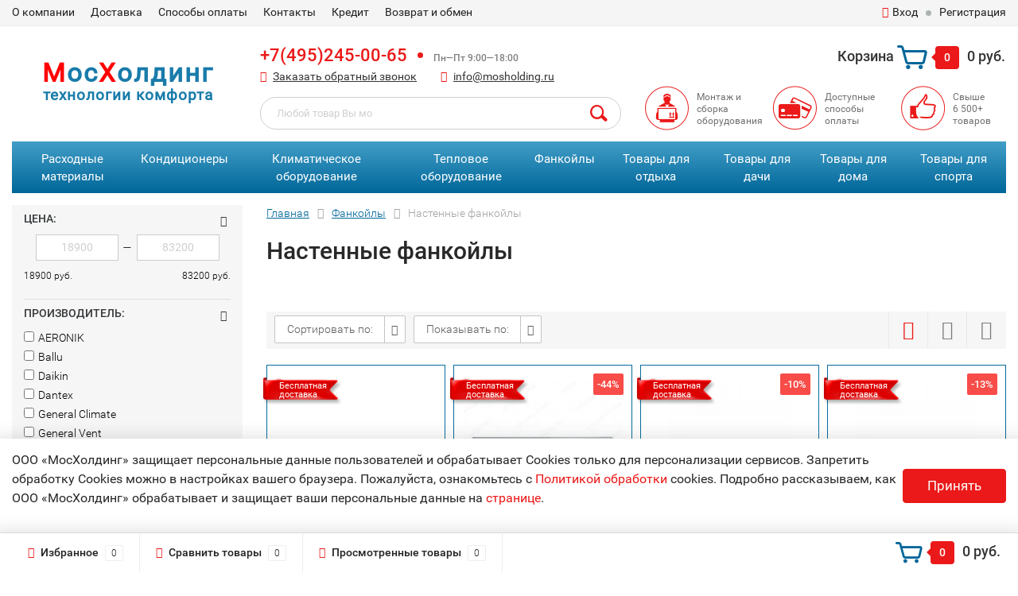

--- FILE ---
content_type: text/html; charset=utf-8
request_url: https://www.mosholding.ru/category/nastenniye-fankojli/
body_size: 163275
content:
<!DOCTYPE html><html lang="ru"><head><meta http-equiv="Content-Type" content="text/html; charset=utf-8"/><title>НАСТЕННЫЕ ФАНКОЙЛЫ (фанкойлы настенного типа), лучшие цены  | купить настенный фанкойл в интернет-магазине ― МосХолдинг.ру с доставкой</title><meta name="Keywords" content="Настенные фанкойлы, Мосхолдинг" /><meta name="Description" content="&lt;p class=&quot;1&quot;&gt;&lt;strong&gt;Фанкойлы настенные&lt;/strong&gt; сочетают современный стильный дизайн с оптимальными рабочими характеристиками.&lt;/p&gt;" /><meta name="google-site-verification" content="QdkW9X9pIlqmZAWBI7fLsrlr3b0WeXsZ3M8UIYQiDQ8" /><meta name="viewport" content="width=device-width, initial-scale=1.0"><link rel="canonical" href="/category/nastenniye-fankojli/"/><link rel="shortcut icon" href="/favicon.ico"/><!-- rss --><link rel="alternate" type="application/rss+xml" title="Мосхолдинг" href="https://www.mosholding.ru/news/rss/"><!-- CSS style--> <link href="/wa-content/font/ruble/arial/fontface.css" rel="stylesheet" type="text/css"><link rel="stylesheet" href="/wa-data/public/shop/themes/topshop/css/bootstrap.min.css?1.14.4"/><!-- <link rel="stylesheet" href="/wa-data/public/shop/themes/topshop/css/fonts/fonts.css?1.14.4"/> --><!-- <link rel="stylesheet" href="/wa-data/public/shop/themes/topshop/css/font-express/express.min.css?1.14.4"/> --><!-- <link rel="stylesheet" href="/wa-data/public/shop/themes/topshop/css/font-awesome/css/font-awesome.min.css?1.14.4"/> --><link rel="stylesheet" href="/wa-data/public/shop/themes/topshop/style-1.css?1.14.4202010200355"/><!-- <link rel="stylesheet" href="/wa-data/public/shop/themes/topshop/style-1.css?1=400"/> --><link rel="stylesheet" href="/wa-data/public/shop/themes/topshop/user.css?1.14.42020102004"/> <script type="text/javascript" src="/wa-data/public/shop/themes/topshop/js/jquery-1.11.1.min.js" ></script><script defer type="text/javascript" src="/wa-content/js/jquery/jquery-migrate-1.2.1.min.js"></script><script defet type="text/javascript" src="/wa-data/public/shop/themes/topshop/js/wa.core.js"></script><script defer type="text/javascript" src="/wa-data/public/shop/themes/topshop/js/jquery.maskedinput.min.js"></script><!-- <script  type="text/javascript" src="/wa-data/public/shop/themes/topshop/js/jquery-3.2.1.min.js"></script> --><script  type="text/javascript" src="/wa-data/public/shop/themes/topshop/js/owl.carousel.min.js"></script><script  type="text/javascript" src="/wa-data/public/shop/themes/topshop/js/jquery.scrollTo.js"></script><script  type="text/javascript" src="/wa-content/js/jquery-ui/jquery.ui.core.min.js?v1.14.4"></script><script  type="text/javascript" src="/wa-data/public/shop/themes/topshop/js/jquery.ui.widget.min.js?v1.14.4"></script><script defer type="text/javascript" src="/wa-data/public/shop/themes/topshop/js/jquery.ui.mouse.min.js?v1.14.4"></script><script  type="text/javascript" src="/wa-data/public/shop/themes/topshop/js/jquery.cookie.js"></script><script  type="text/javascript" src="/wa-data/public/shop/themes/topshop/js/lazy.load.js?v8.6.1.25"></script><script defer type="text/javascript" src="/wa-data/public/shop/themes/topshop/js/jquery.ui.touch-punch.min.js?v8.6.1.25"></script><script defer type="text/javascript" src="/wa-data/public/shop/themes/topshop/js/jquery.countdownTimer.min.js?v=1.14.4"></script><script  type="text/javascript" src="/wa-data/public/shop/themes/topshop/shop.js?1.13.82020113002"></script><!-- plugin hook: 'frontend_head' --><link href="/wa-apps/shop/plugins/callback/css/style.css?v1.4.0" rel="stylesheet" type="text/css"><style type="text/css">#callback-form .callback-modal__close {background-color: #3A5876;}#callback-form .jq-selectbox__trigger {border-top-color: #3A5876;}#callback-form .jq-selectbox__dropdown li:hover {background: #3A5876;}#callback-form .callback-form__button,#callback-form .callback-form__button:hover {background: #3A5876;box-shadow: 0 3px #234365;}.callback-form-sent {background: #3A5876 url(/wa-apps/shop/plugins/callback/img/icon2.png) no-repeat 50% 33px;}#callback-show {background: #3A5876;box-shadow: 3px 3px 0 3px #234365;}#callback-show.callback-show-right_s {box-shadow: -2px 2px 0 2px #234365;}#callback-show.callback-show-left_s {box-shadow: 2px 2px 0 2px #234365;}.callback-show-alert-border {border-color: #3A5876;}.callback-show-alert {color: #3A5876;}</style><script type="text/javascript">$.wa_shop_callback = $.wa_shop_callback || { };$.wa_shop_callback.plugin_url = '/callback';</script><script>if(typeof(window.jQuery.styler) == 'undefined') document.write(unescape('%3Cscript src="/wa-apps/shop/plugins/callback/js/jquery.formstyler.min.js"%3E%3C/script%3E'))</script><script async type="text/javascript" src="/wa-apps/shop/plugins/callback/js/scripts.js"></script><script type="text/javascript">$(function(){var b=$('body');if(b.prop('id')=='multishop'){$('.bottom-fixed ul.menu-h').append('<li><a href="#" class="callback_plugin_handler"><div class="relative"></div></a></li>');} else {b.append('<div class="callback-show-right" id="callback-show"></div>');}});</script><script>(function ($) {$(function ($) {$.productsets.init({PLUGIN_URL: '/wa-apps/shop/plugins/productsets/',urls: {"buy":"\/productsets\/buy\/","load":"\/productsets\/load\/","getProductSkus":"\/productsets\/getProductSkus\/","cartPage":"\/order\/"},currency: {"code":"RUB","sign":"\u0440\u0443\u0431.","sign_html":"<span class=\"ruble\">\u0420<\/span>","sign_position":1,"sign_delim":" ","decimal_point":",","frac_digits":"2","thousands_sep":" "},attr: {sliderArrow: 'data-productsets-bsa',sliderWrapArrow: 'data-productsets-bsab',skusPopupBundleBlock: 'data-productsets-spbb',skusPopupBundleHeader: 'data-productsets-sphb',skusPopupBundleClose: 'data-productsets-spclb',skusPopupBundleContent: 'data-productsets-spcb',skusPopupUserBundleBlock: 'data-productsets-spbu',skusPopupUserBundleClose: 'data-productsets-spclu',skusPopupUserBundleHeader: 'data-productsets-sphu',skusPopupUserBundleContent: 'data-productsets-spcu',successPopupBundleBlock: 'data-productsets-sucpbb',successPopupContentBundle: 'data-productsets-sucpcb',successPopupTickBundle: 'data-productsets-sucptb',successPopupLinkBundle: 'data-productsets-sucplb',successPopupButtonBundle: 'data-productsets-sucpbutb',successPopupCloseBundle: 'data-productsets-sucpclb',successPopupCloseUserBundle: 'data-productsets-sucpclu',successPopupButtonUserBundle: 'data-productsets-sucpbutu',successPopupLinkUserBundle: 'data-productsets-sucplu',successPopupTickUserBundle: 'data-productsets-sucptu',successPopupContentUserBundle: 'data-productsets-sucpcu',successPopupUserBundleBlock: 'data-productsets-sucpbu'},localeStrings: {"":"project-id-version: shop/plugins/productsets\npot-creation-date: 2020-01-28T19:00:32.705Z\nlast-translator: shop/plugins/productsets\nlanguage-team: shop/plugins/productsets\nmime-version: 1.0\ncontent-type: text/plain; charset=utf-8\ncontent-transfer-encoding: 8bit\nplural-forms: nplurals=3; plural=((((n%10)==1)&&((n%100)!=11))?(0):(((((n%10)>=2)&&((n%10)<=4))&&(((n%100)<10)||((n%100)>=20)))?(1):2));\n","The set is empty":"Набор пустой","Something wrong!":"Что-то пошло не так!","Products has been successfully added to the cart":"Товары были успешно добавлены в корзину","Continue shopping":"Продолжить покупки","Proceed to checkout":"Оформить заказ","Select product sku":"Выбрать вариант товара","1 product":["{n} товар","{n} товара","{n} товаров"],"This product is already selected":"Товар уже выбран","Product with the selected option combination is not available for purchase":"Товар с выбранными характеристиками не доступен для заказа","Minimal quantity of products is":"Минимальное количество товаров","Maximal quantity of products is":"Максимальное количество товаров","Select another product":"Выберите другой товар","delete":"удалить"}
,locale: "ru_RU"})});})(jQuery)</script><link rel="stylesheet" href="/wa-apps/shop/plugins/storequickorder/css/storequickorder.css">
<style>
 
/* Стиль отвечающий за кнопку "Заказать" в диалоговом окне */
#storequickorder input.submit-button {
   /* width: 96%; margin-left: 2%; - кнопка во всю ширину */
}


/* Стиль названий полей в диалоговом окне */
#storequickorder div.wa-name {
    /* text-align: right; - прижимает название к праву */
}


</style>
<script type="text/javascript" src="/wa-apps/shop/plugins/storequickorder/js/storequickorder.js">
</script><script  type="text/javascript">
function storequickorder_event_order_created() {
    //yaCounterXXXXXX.reachGoal('TARGET_NAME');
    //return true;
}
$(function(){ $.storequickorder.setOptions({always_show_active_button : false,button_name : "Купить в 1 клик",button_cart_name : "Купить в 1 клик",button_name_not_available : "Купить в 1 клик",window_vert_align : true,window_style_position_absolute : false,window_margin_top : "200",check_stock_delay : "200",yaCounter_enabled : 1,ga_enabled : 1,yaCounter_id : "",yaCounter_target_name : "",ga_id : "",ga_target_name : ""}) });</script><script src="/wa-apps/shop/plugins/lp/js/vendors/theater/theater.min.js" defer></script>
<script>
    (function() {
        var r = function() {
            if (window.NodeList && !NodeList.prototype.forEach) {
                NodeList.prototype.forEach = function (callback, thisArg) {
                    thisArg = thisArg || window;
                    for (var i = 0; i < this.length; i++) {
                        callback.call(thisArg, this[i], i, this);
                    }
                };
            }
            var p = ["\u041b\u044e\u0431\u043e\u0439 \u0442\u043e\u0432\u0430\u0440 \u0412\u044b \u043c\u043e\u0436\u0435\u0442\u0435 \u043d\u0430\u0439\u0442\u0438 \u0437\u0434\u0435\u0441\u044c!!!","\u041d\u0435 \u043d\u0430\u0448\u043b\u0438 \u0442\u043e\u0432\u0430\u0440 , \u043f\u043e\u0438\u0449\u0438\u0442\u0435 \u0437\u0434\u0435\u0441\u044c!!!"];
            var t = theaterJS({ minSpeed:80, maxSpeed:450 });
            t.addActor('searchInput', { accuracy: 0.8, speed: 0.6 }, function (v) {
                var l = document.querySelectorAll('input[name=query]');
                l.forEach(function (e) {
                    e.setAttribute('placeholder', v);
                })
            });
            t.on('sequence:end', function(){
                var a = t.getCurrentActor();
                a.displayValue = '';
            });
            for(var i=0;i<p.length;i++)
                t.addScene((i===0?'searchInput:':'')+p[i], 1000);
            t.addScene(t.replay);
        };

        if(document.readyState==='loading') document.addEventListener('DOMContentLoaded', r);
        else r();
    })();
</script><script src='/wa-apps/shop/plugins/pricedown/js/main.js'></script>
		<link rel='stylesheet' href='/wa-apps/shop/plugins/pricedown/css/main.css' /><script type="application/ld+json">
{"@context":"http:\/\/schema.org","@type":"BreadcrumbList","itemListElement":[{"@type":"ListItem","position":1,"item":{"@id":"\/","name":"\u041c\u043e\u0441\u0445\u043e\u043b\u0434\u0438\u043d\u0433"}},{"@type":"ListItem","position":2,"item":{"@id":"\/category\/fankojl\/","name":"\u0424\u0430\u043d\u043a\u043e\u0439\u043b\u044b"}},{"@type":"ListItem","position":3,"item":{"@id":"https:\/\/www.mosholding.ru\/category\/nastenniye-fankojli\/","name":"\u041d\u0430\u0441\u0442\u0435\u043d\u043d\u044b\u0435 \u0444\u0430\u043d\u043a\u043e\u0439\u043b\u044b"}}]}
</script>

<style id="promos-inline-styles">[data-promos-nmp]{background:rgba(51,180,231,1);color:#fff;padding:10px;margin-top:10px}[data-promos-cp]{background:rgba(45,207,16,1);color:#fff;padding:10px;margin-top:10px}[data-promos-gpp]{background:transparent;color:#fff;padding:10px;margin-top:10px}[data-promos-gcc]{background:transparent;color:#2b2826;border:1px solid #1c181c;font-size:14px;font-style:normal;font-weight:bold}[data-promos-apbp]{border:1px solid #499fb5;margin-top:10px;margin-bottom:10px}.pp-active [data-promos-aphp]{background:rgba(73,159,181,1);color:#fff;padding:10px}.pp-active [data-promos-apcp]{color:#000;padding:10px}.ig-dialog-wrap.gifts-dialog .w-dialog-wrapper [data-promos-gpbp]{-webkit-box-shadow:0 0 70px 0 #bbbbbb;-moz-box-shadow:0 0 70px 0 #bbbbbb;box-shadow:0 0 70px 0 #bbbbbb;border-radius:4px;border:5px solid #f3f3f3}.ig-dialog-wrap.gifts-dialog .w-dialog-wrapper [data-promos-gphp]{background:rgba(243,243,243,1);padding:7px 25px}.ig-dialog-wrap.gifts-dialog .w-dialog-wrapper [data-promos-gphhp]{color:#000}.ig-dialog-wrap.gifts-dialog .w-dialog-wrapper [data-promos-gpcp]{background:transparent;color:#f21d1d;padding:20px}.ig-dialog-wrap.gifts-dialog .w-dialog-wrapper [data-promos-gpclp]{fill:#000}.ig-dialog-wrap.gifts-dialog .w-dialog-wrapper [data-promos-gpcounp]:before{color:#000;background:rgba(255,232,167,1)}.ig-dialog-wrap.skus-dialog .w-dialog-wrapper [data-promos-spbp]{-webkit-box-shadow:0 0 70px 0 #bbbbbb;-moz-box-shadow:0 0 70px 0 #bbbbbb;box-shadow:0 0 70px 0 #bbbbbb;border-radius:4px;border:5px solid #f3f3f3}.ig-dialog-wrap.skus-dialog .w-dialog-wrapper [data-promos-sphp]{background:rgba(243,243,243,1);padding:7px 25px;border-top-left-radius:4px;border-top-right-radius:4px}.ig-dialog-wrap.skus-dialog .w-dialog-wrapper [data-promos-sphhp]{color:#000}.ig-dialog-wrap.skus-dialog .w-dialog-wrapper [data-promos-spcp]{background:rgba(255,255,255,1);padding:20px}.ig-dialog-wrap.skus-dialog .w-dialog-wrapper [data-promos-spclp]{fill:#000}[data-promos-nmc]{background:rgba(51,180,231,1);color:#fff;padding:10px;margin-top:10px}[data-promos-cc]{background:rgba(45,207,16,1);color:#fff;padding:10px;margin-top:10px}[data-promos-gpc]{background:transparent;color:#fff;padding:10px;margin-top:10px}[data-promos-apbc]{border:1px solid #499fb5;margin-top:10px;margin-bottom:10px}.pp-active [data-promos-aphc]{background:rgba(73,159,181,1);color:#fff;padding:10px}.pp-active [data-promos-apcc]{color:#000;padding:10px}</style><script>$(function() {$.promosFrontend = new PromosPluginFrontend({urls: {getProductSkus: '/promos/getProductSkus/',update: '/promos/update/',updateCart: '/promos/updateCart/',showGifts: '/promos/showGifts/',updateGifts: '/promos/updateGifts/',cartSaveUrl: {shop: '/cart/save/',plugin: '/onestep/save/'},cartDeleteUrl: {shop: '/cart/delete/',plugin: '/onestep/delete/'},cartAddUrl: {shop: '/cart/add/',plugin: '/onestep/add/'}},locale: 'ru_RU',shopVersion: '8.6.1.25',pluginUrl: '/wa-apps/shop/plugins/promos/',attr: {giftPopupBlock: 'data-promos-gpbp',giftPopupClose: 'data-promos-gpclp',skusPopupBlock: 'data-promos-spbp',skusPopupClose: 'data-promos-spclp'},messages: {"This product is already selected":"\u0422\u043e\u0432\u0430\u0440 \u0443\u0436\u0435 \u0432\u044b\u0431\u0440\u0430\u043d","Product with the selected option combination is not available for purchase":"\u0422\u043e\u0432\u0430\u0440 \u0441 \u0432\u044b\u0431\u0440\u0430\u043d\u043d\u044b\u043c\u0438 \u0445\u0430\u0440\u0430\u043a\u0442\u0435\u0440\u0438\u0441\u0442\u0438\u043a\u0430\u043c\u0438 \u043d\u0435 \u0434\u043e\u0441\u0442\u0443\u043f\u0435\u043d \u0434\u043b\u044f \u0437\u0430\u043a\u0430\u0437\u0430"}})});</script><style>.top-line { max-width: 1280px; margin:0 auto; } .container { max-width: 1280px; } body { background: #ffffff; }.review-table table.rating-distribution td .bar .filling, .clone-xs-menu .pages, .xs-menu-overlay .close-block, .xs-menu, ul.compare-diff-all li.selected a, .menu-h, .menu-h-tree,  .thumbnail-catalog .image-block .preview, .mailer-subscribe button[type="submit"], .dialog-window .close-block, .popover { background:#016699; }.popover:after { border-top-color: #016699; }.scroll-top-wrapper, .menu-h li:hover a:hover, .menu-h-tree li:hover a:hover, .breadcrumbs ul li a, .header .cart-block .icon-red_icon_cart, .bottom-bar .cart-block .icon-red_icon_cart { color:#016699; }.menu-h-tree li:hover:after, .menu-h-tree li:hover > a  { color: #016699 !important; }.write-review a.inline-link { color: #016699;  border: 1px solid #016699; }.scroll-top-wrapper:hover { border: 1px solid #eb1919; }/** Background link **/.order-list .id a, .header .phone span.dot, .ui-slider .ui-slider-handle, .thumbnail-catalog .image-block .preview:hover { background:#eb1919; }/** Color link **/.about-shop .newsblock .media a:hover, .sorting ul .selected a, .menu-h-top li ul li a:hover, .filter .filtergroup:hover .panel-body, .sorting .showtype .active, .sorting ul li a:hover, ul.product-nav li a:hover, ul.product-nav .selected a, .input-group.spinner .input-group-addon a .fa:hover, .footer .fa, .mailer-subscribe .table-cell .icon-email .icon-red_icon_subscribe, .breadcrumbs ul li a:hover, .subcategory .selected a, .menu-h-top li:hover > a, .auth li .fa, .menu-h-top .currency .active a, a, a:hover, .header .phone-under-link a:hover, .header .search .search_button .icon-icon_search, .product .icons-compare-favorite .active .fa, .header .promo .icon-promo, .thumbnail-catalog .image-block .compare-favorite .active .fa, .thumbnail-catalog .name a:hover, .subcategory li a:hover, .subcategory li a:focus, .bottom-bar .fa, .slider-tabs > li:hover, .header .phone-under-link .fa { color:#eb1919; }.thumbnail-catalog .image-block .compare-favorite .active a { color: #eb1919 !important; border-bottom: 1px dotted #eb1919 !important; }.invert-menu .menu-h a:hover, .invert-menu .menu-h-tree a:hover, .category_description .read-more a { color: #eb1919 !important; }.invert-menu .menu-h, .invert-menu .menu-h-tree { border-top: 1px solid #016699; border-bottom: 1px solid #016699; }/** Cart **/.header .cart-block .cart-box:after, .header .cart-block .cart-box:before, .bottom-bar .cart-block .cart-box:after, .bottom-bar .cart-block .cart-box:before { border-right-color: #eb1919; }.header .cart-block .cart-box {  background: #eb1919; border: 4px solid #eb1919; }/** Slider **/.slider-tabs li.active { border-bottom: 3px solid #eb1919; color: #eb1919; }.owl-theme .owl-controls .owl-page.active span, .owl-theme .owl-controls.clickable .owl-page:hover span { background: #eb1919; border: 2px solid #eb1919; }.bottom-bar .cart-block .cart-box { background: #eb1919; border: 4px solid #eb1919; }#fancybox-thumbs ul li.active a { border: 1px solid #eb1919; }/** Nav bar **/ul.product-nav .selected { border-bottom: 3px solid #eb1919; }/** Badge **/.badge.new, .badge.low-price, .badge.bestseller { background: #eb1919; }.pagination > .selected > a, .pagination > .selected > span { background: #eb1919 !important; }input[type="submit"], button {   background: #eb1919; border: 1px solid #eb1919; }input[type="submit"]:hover, button:hover {   background: #a21616; border: 1px solid #a21616; }.footer { background: linear-gradient(to bottom, #429ec7 0%, #006699 100%) !important; }.footer .social a:hover {  border: 1px solid #eb1919; background: #eb1919; }/** Button hover **/.btn-primary, .add2cart .btn-primary { background: #eb1919 }.thumbnail-catalog .btn-primary:hover, .thumbnail-catalog .btn-primary:focus, .list-catalog .btn-primary:hover, .list-catalog .btn-primary:focus, .text-catalog .btn-primary:hover, .text-catalog .btn-primary:focus { background:#a21616; border-color: #a21616; }.hover-active .thumbnail-catalog .btn-primary:hover, .hover-active .thumbnail-catalog .btn-primary:focus, .add2cart .btn-primary:hover { opacity:1; background: #a21616; }.header .cart-block .popup .btn-primary:hover { border: 1px solid #a21616; background: #a21616; }.review-form-fields p.review-field a.logout, .review-form .review-submit .cancel { border-bottom: 1px dotted #eb1919; }.list-catalog .compare-favorite .active a { border-bottom: 1px dotted #eb1919 !important; color: #eb1919  !important; }.list-catalog .compare-favorite .active .fa { color: #eb1919  !important; }.cart .cupon, .product .options .inline-no-color a.selected { background: #016699; }.product .options .inline-select a.selected { border: 1px solid #016699; background-color: #016699; }.checkout ul.checkout-options li .rate .price { color: #eb1919; }.cart .cupon-text a { color: #eb1919; border-bottom: 1px dotted #eb1919; }.checkout-block .btn-primary, .cart .checkout-block .btn-primary { background: #eb1919; border: 1px solid #eb1919; }.cart .checkout-block .btn-primary:hover { opacity:1; background: #a21616; border: 1px solid #a21616; }.cart .cupon .btn, .main-slider-product li .slider-text .button a { background: #eb1919; }.split-catalog li a:hover, .split-catalog li a:focus, .subcategory li a:hover, .subcategory li a:focus { color: #eb1919; border-left: 3px solid #eb1919; }.subcategory li.selected a { border-left: 3px solid #eb1919; }.show-filter { color: #eb1919; border-bottom: 1px dotted #eb1919; }.search-blog button { background: #eb1919;  }.search-blog button:hover, .search-blog button:focus { background: #a21616; border:1px solid  #a21616; }.one-click input { color:#eb1919; border-bottom:1px dotted #eb1919; }.one-outstock input { border-bottom:1px dotted #cccccc; }.checkout-block .storequickorder_cart_button { border:1px solid #eb1919; color:#eb1919; }.filter .filter-name, .filter .filter-name i { color:#016699; } .thumbnail-catalog .image-block { height: 220px; line-height: 220px; } .thumbnail-catalog .image-block img { max-height: 200px; } .container-menu-h .menu-h { height:47px; } .container-menu-h .menu-h a { font-size:17px !important; }  .menu-h .tree a:after { font-size:13px;}</style><link href="/wa-apps/shop/plugins/productsets/css/frontend.min.css?2.3.1" rel="stylesheet">
<link href="/wa-apps/shop/plugins/kredit_alfa/css/kredit_alfa.css?8.6.1" rel="stylesheet">
<link href="/wa-apps/shop/plugins/promos/css/frontend.min.css?1.9.4" rel="stylesheet">
<!-- scripts js --><script defer src="/wa-apps/shop/plugins/productsets/js/frontend.min.js?2.3.1"></script>
<script defer src="/wa-apps/shop/plugins/promos/js/frontend.min.js?1.9.4"></script>
<script defer src="/wa-apps/shop/plugins/autofill/js/autofill.js?8.6.1"></script>
<!-- scripts head --><meta property="og:type" content="article" />
<meta property="og:title" content="НАСТЕННЫЕ ФАНКОЙЛЫ (фанкойлы настенного типа), лучшие цены  | купить настенный фанкойл в интернет-магазине ― МосХолдинг.ру с доставкой" />
<meta property="og:description" content="&lt;p class=&quot;1&quot;&gt;&lt;strong&gt;Фанкойлы настенные&lt;/strong&gt; сочетают современный стильный дизайн с оптимальными рабочими характеристиками.&lt;/p&gt;" />
<meta property="og:url" content="https://www.mosholding.ru/category/nastenniye-fankojli/" />
<meta name="google-site-verification" content="dfeAyp51M2_23E4EGctwRdrE1QEBkZs-Z5ZJrmndDgI" />
<meta name="yandex-verification" content="63c4733f6162f902" />
	<!-- Global site tag (gtag.js) - Google Analytics -->
	<script async src="https://www.googletagmanager.com/gtag/js?id=UA-118262254-1"></script>
	<script>
		window.dataLayer = window.dataLayer || [];
		function gtag(){dataLayer.push(arguments);}
		gtag('js', new Date());
		
		gtag('config', 'UA-118262254-1');
	</script>
	</head><body><div class="top-line"><div class="container"><div class="row"><div class="col-lg-7 col-md-6 col-sm-7 hidden-xs-down clone-top-menu"><ul class="menu-h-top"><li><a href="/o_komp/" rel="nofollow">О компании</a></li><li><a href="/dost/" >Доставка</a></li><li><a href="/sposoby_opl/" rel="nofollow">Способы оплаты</a></li><li><a href="/kont/" >Контакты</a></li><li><a href="/kredit/" rel="nofollow">Кредит </a></li><li><a href="/vozvrat-i-obmen-tovara/">Возврат и обмен</a></li></ul></div><div class="col-lg-5  col-md-6 col-sm-5 col-xs-12 text-lg-right text-md-right text-xs-center"><ul class="menu-h-top auth"><li class="account"><a href="/login/" rel="nofollow"><i class="fa fa-user"></i>Вход</a></li><li><span></span></li><li><a href="/signup/" rel="nofollow">Регистрация</a></li></ul></div></div></div></div><div class="container"><div class="header"><div class="row to-table"><div class="col-lg-3 col-md-4 text-sm-center text-lg-left text-lg-center text-xs-center to-cell"><div class="logo-fix"><a title='Интернет-магазин климатического оборудования "МосХолдинг" - Главная' href="/" style="text-decoration:none;"><!--<img src="/wa-data/public/shop/themes/topshop/img/logo.png" alt="Мосхолдинг">--><p class="logo-max"><span>М</span>ос<span>Х</span>олдинг</p><p class="logo-min">технологии комфорта</p></a></div></div><div class="col-lg-9 col-md-8 to-cell"><div class="row"><div class="col-lg-7 col-md-7"><div class="phone text-lg-left text-md-left text-xs-center"><a href="tel:+74952450065">+7(495)245-00-65</a><span class="dot"></span><i>  Пн—Пт 9:00—18:00</i></div><div class="phone-under-link  text-sm-center text-md-left text-lg-left hidden-xs-down"><span class="nobr"><i class="fa fa-phone"></i> <a href="#" id="call-back-button" class="call_back callback_plugin_handler">Заказать обратный звонок</a></span><span class="nobr"><i class="fa fa-envelope"></i> <a href="mailto:info@mosholding.ru">info@mosholding.ru</a></span></div></div><div class="col-lg-5 col-md-5 text-lg-right text-md-right text-sm-center text-xs-center"><div class="cart-block hidden-xs-down"><a href="/cart/"><span class="hidden-lg-down">Корзина</span>  <span class="icon-red_icon_cart"></span> <span class="cart-box cart-count">0</span> <span class="cart-total">0 руб.</span></a><div class="popup"><div class="loading-cart"></div></div><script type="text/javascript">$(function(){$(".cart-block").hover(function () {$('.popup .loading-cart').html("");$('.popup .loading-cart').load('/cart/?'+ Math.random() + ' .cart-popup', function(){$(".loading").remove();$('.cart-product-one .delete').on('click', function () {var tr = $(this).closest('div.cart-product-one');$.post('/cart/delete/', {id : tr.data('id')}, function (response) {tr.slideUp();$(".cart-count").html(response.data.count);$(".cart-total").html(response.data.total);if (response.data.count == 0) {$(".popup-total").remove();$(".empty").show();}}, "json");return false;});});});});</script></div></div></div><div class="row"><div class="col-lg-6 col-md-4"><div class="search search-show hidden-xs-down"><form method="get" action="/search/" data-search="/search/"><input class="livesearch" id="search" name="query" autocomplete="off" type="text" placeholder="Поиск по товарам" ><button type="submit" class="search_button"><i class="icon-icon_search"></i></button><div class="search-popup"></div></form></div></div><div class="col-lg-6 col-md-8 hidden-sm-down"><div class="promo"><div class="row"><div class="col-lg-4 col-md-4"><i class="icon-promo icon-red_promo_1"></i><p>Монтаж и сборка оборудования</p></div><div class="col-lg-4  col-md-4"><i class="icon-promo icon-red_promo_19"></i><p>Доступные<br>способы<br>оплаты</p></div><div class="col-lg-4  col-md-4"><i class="icon-promo icon-red_promo_2"></i><p>Свыше<br>6 500+<br>товаров</p></div></div></div></div></div></div></div></div></div><!-- Catalog navigation --><div class="container  hidden-md-down"><!-- shop categories --><!-- category tree --><ul class="menu-h dropdown menu-h__my"><li><a href="/category/rashodnye-materialy-dlja-kondicionerov/">Расходные материалы</a><ul class="menu-v category-tree dhtml"><li><a href="/category/drenazhnaja_pompa_dlja_kondicionera/">Помпы дренажные </a></li><li><a href="/category/mednaya-truba-dlya-kondicionerov/">Труба медная </a></li><li><a href="/category/fitingi-ugly-refnety/">Фитинги, углы, рефнеты </a></li><li><a href="/category/teploizolyatsiya/">Теплоизоляция </a></li><li><a href="/category/shlangi-drenajnye-dlya-kondicionerov/">Дренаж для кондиционера </a></li><li><a href="/category/freon-dlya-kondicionera/">Фреон </a></li><li><a href="/category/kabel-elektricheskiy-dlya-kondicionera/">Кабель электрический </a></li><li><a href="/category/zimniy-komplekt-dlya-kondicionera/">Зимний комплект </a></li><li><a href="/category/pripoy-dlya-payki-mednyh-trub/">Припой </a></li><li><a href="/category/kronshteyny-kozyrki-zaschita-dlya-kondicionerov/">Кронштейны, козырьки, защита </a></li></ul></li><li><a href="/category/bytovye_kondicionery/">Кондиционеры</a><ul class="menu-v category-tree dhtml"><li><a href="/category/okonnye_kondicionery/">Оконные кондиционеры </a></li><li><a href="/category/nastennye_split_sistemy/">Сплит-сиcтемы </a></li><li><a href="/category/multi-split-sistemy/">Мульти сплит-системы </a></li><li><a href="/category/mobilnye-kondicionery/">Мобильные кондиционеры </a></li><li><a href="/category/kassetnye-kondicionery/">Кассетные кондиционеры </a></li><li><a href="/category/kanalnye-kondicionery/">Канальные кондиционеры </a></li><li><a href="/category/potolochnye-kondicionery/">Напольно потолочные кондиционеры </a></li><li><a href="/category/kolonnye-kondicionery/">Колонные кондиционеры </a></li><li><a href="/category/multizonalnye-sistemy/">Мультизональные системы </a></li></ul></li><li><a href="/category/klimaticheskoe-oborudovanie/">Климатическое оборудование</a><ul class="menu-v category-tree dhtml"><li><a href="/category/minibary/">Минибары </a></li><li><a href="/category/ionizator-ochistitel-vozduha/">Очистители воздуха </a></li><li><a href="/category/uvlazhnitel-vozduha-ultrazvukovoj/">Увлажнители воздуха </a></li><li><a href="/category/osushiteli-vozduha/">Осушители воздуха </a></li><li><a href="/category/moyki-vozduha/">Мойки воздуха </a></li><li><a href="/category/klimaticheskie-kompleksy/">Климатические комплексы </a></li><li><a href="/category/vodonagrevateli/">Водонагреватели </a></li><li><a href="/category/solevye-lampy/">Солевые (соляные) лампы </a></li><li><a href="/category/raskhodnye-materialy/">Расходные материалы </a></li></ul></li><li><a href="/category/teplovoe-oborudovanie/">Тепловое оборудование</a><ul class="menu-v category-tree dhtml"><li><a href="/category/pelletnye-obogrevateli/">Пеллетные обогреватели </a></li><li><a href="/category/ulichnye-elektricheskie-obogrevateli/">Уличные электрические обогреватели </a></li><li><a href="/category/gazovye-obogrevateli/">Газовые обогреватели </a></li><li><a href="/category/konvektory-elektricheskie/">Электрические конвекторы </a></li><li><a href="/category/masljanye-obogrevateli/">Масляные обогреватели </a></li><li><a href="/category/keramicheskie-teploventiljatory/">Электрические тепловентиляторы </a></li><li><a href="/category/gazovye-konvektory/">Газовые конвекторы </a></li><li><a href="/category/galogenovye-karbonovye-obogrevateli/">Карбоновые обогреватели </a></li><li><a href="/category/teplovie-pushki/">Тепловые пушки </a></li><li><a href="/category/infrakrasnye-obogrevateli/">Инфракрасные обогреватели </a></li><li><a href="/category/teplovie-zavesi/">Тепловые завесы </a></li><li><a href="/category/kaminy/">Камины </a></li><li><a href="/category/aksessuary-dlya-obogrevateley/">Аксессуары для обогревателей </a></li></ul></li><li><a href="/category/fankojl/">Фанкойлы</a><ul class="menu-v category-tree dhtml"><li><a href="/category/nastenniye-fankojli/">Настенные фанкойлы </a></li><li><a href="/category/fankojl_kassetnij/">Кассетные фанкойлы </a></li><li><a href="/category/kanalnye-fankojly/">Канальные фанкойлы </a></li><li><a href="/category/universalnye-fankoyly/">Универсальные фанкойлы </a></li><li><a href="/category/aksessuary-k-faynkoylam/">Аксессуары к фанкойлам </a></li><li><a href="/category/nedorogie-fankojly/">Недорогие фанкойлы </a></li></ul></li><li><a href="/category/tovary-dlja-otdyha/">Товары для отдыха</a><ul class="menu-v category-tree dhtml"><li><a href="/category/avtomobilnye-holodilniki-i-izotermicheskie-konteynery/">Изотермические контейнеры </a></li><li><a href="/category/gamaki-shezlongi-karkasy/">Гамаки/Шезлонги/Каркасы </a></li><li><a href="/category/grili-koptilni-mangaly/">Грили/Коптильни/Мангалы </a></li><li><a href="/category/nabory-dlya-piknika/">Наборы для пикника </a></li><li><a href="/category/sadovye-kacheli/">Садовые качели для дачи </a></li><li><a href="/category/sadovaya-mebel/">Садовая мебель </a></li><li><a href="/category/sadovye-zonty/">Садовые зонты </a></li><li><a href="/category/palatki-tenty-shatry/">Тенты/Шатры </a></li><li><a href="/category/skladnaya-mebel/">Складная мебель </a></li><li><a href="/category/aksessuary-dlya-batutov/">Аксессуары для батутов </a></li><li><a href="/category/batuty/">Батуты </a></li><li><a href="/category/detskie-domiki-dlya-dachi/">Детские  домики для дачи </a></li><li><a href="/category/igry-na-prirode/">Детские спортивно-игровые  комплексы </a></li></ul></li><li><a href="/category/tovary-dlya-dachi/">Товары для дачи</a><ul class="menu-v category-tree dhtml"><li><a href="/category/basseyny/">Бассейны </a></li><li><a href="/category/hozbloki-i-sarai/">Хозблоки и сараи </a></li><li><a href="/category/kompostery/">Компостеры садовые </a></li><li><a href="/category/biotualety/">Биотуалеты </a></li><li><a href="/category/avtomaticheskie-inkubatory/">Автоматические инкубаторы </a></li><li><a href="/category/protivomoskitnye-ustroystva/">Противомоскитные приборы </a></li><li><a href="/category/otpugivateli-gryzunov-i-nasekomyh/">Отпугиватели грызунов/насекомых </a></li><li><a href="/category/signalizacii-videonablyudenie/">Сигнализации / видеонаблюдение </a></li></ul></li><li><a href="/category/tovary-dlya-doma/">Товары для дома</a><ul class="menu-v category-tree dhtml"><li><a href="/category/retsirkulyatory-vozdukha/">Рециркуляторы воздуха </a></li><li><a href="/category/alkotestery/">Алкотестеры </a></li><li><a href="/category/zaryadnye-ustroystva-na-solnechnykh-batareyakh/">Зарядные устройства на солнечных батареях </a></li><li><a href="/category/dozimetry-nitratomery/">Дозиметры / нитратомеры </a></li><li><a href="/category/seyfy/">Сейфы </a></li></ul></li><li><a href="/category/tovary-dlja-sporta/">Товары для спорта</a><ul class="menu-v category-tree dhtml"><li><a href="/category/begovye-dorozhki/">Беговые дорожки </a></li><li><a href="/category/-velotrenazhery/">Велотренажеры </a></li><li><a href="/category/ellipticheskie-trenazhery/">Эллиптические тренажеры </a></li><li><a href="/category/tennisnye-stoly/">Теннисные столы </a></li><li><a href="/category/elektromobili/">Электромобили </a></li><li><a href="/category/velomobili/">Веломобили </a></li><li><a href="/category/igrovye-stoly/">Игровые столы </a></li><li><a href="/category/vorota-igrovye/">Ворота игровые </a></li><li><a href="/category/basketbolnye-shchity-i-stoyki/">Баскетбольные щиты и стойки </a></li><li><a href="/category/massajnye-stoly/">Массажные столы </a></li><li><a href="/category/aksessuary-dlya-trenazherov/">Аксессуары для тренажеров </a></li></ul></li></ul><!-- eof category tree --></div><div class="menu-overlay"></div><div class="container hidden-lg-up"><div class="container-menu-h"><div class="xs-menu"><ul><li><a href="#" class="show-xs-menu"><i class="fa fa-bars"></i> Каталог товаров</a></li><li class="search hidden-md-up"><a href="#"><i class="fa fa-search"></i></a></li></ul></div></div><div class="xs-menu-overlay"><ul class="clone-xs-menu"><li><div class="title">Каталог товаров</div><div class="close-block"><a href="#" class="dialog-close">&times;</a></div></li></ul></div></div><!-- Page breadcrumbs --><div class="container container-background"><!-- plugin hook: 'frontend_header' -->


	<style type="text/css">
		.autofill-result  {
    position: absolute;
}
/*Ширина картинки товара */
.autofill-result .img-autofill img{
    width: 50px;
}
.autofill-result {
    background: #ddd;
    z-index: 101;
}
.autofill-result .text-autofill {
    display: block;
    font-weight: normal;
}
.autofill-result .item-autofill {
    clear: both;
    padding: 5px;
    cursor: pointer;
}
.autofill-result .img-autofill {
    float: left;
    margin-right: 8px;
}
/*Стиль выбранного элемента списка при наведении */
.item-autofill.selected {

}

.autofill-result ul {
    margin: 0;
    padding: 0;
}
.autofill-result ul li {
    list-style: none;
}
.autofill-clear {
    clear: both;
}
/*Стиль найденных символов */
.autofill-result .highlight {
    font-size: 16px;
    font-weight: bold;
}
.autofill-result a {
    text-decoration : none;
    text-align: left;
}

.show-all-autofill{
color:black!important;
}
    
	</style>


<style type="text/css">
	.autofill-loading {
		background-image: url("/wa-content/img/loading16.gif");
  		height: 16px;
  		width: 16px;
  		display: inline-block;
  		position: absolute;
	}

	.item-autofill .text-autofill{
		color: #000000	}

	.item-autofill.selected {
		background-color: #dddddd	}

	.show-all-autofill-container {
		text-align: left;
	}

</style>


<script type="text/javascript">

	$(function(){
		$("#textfield").autofill({count_symbols: 3,
				border_list_color : '#666666',
				dropdown_bg : '#ffffff',
				list_width : '',
				wa_app_url : "/",
				selector : "#textfield",
				autocomplete : "0",
				hint_auto : "",
				delay : "180",
				 });

	});


</script>


<!-- Catalog type --><!--Подделываем коллекцию товаров для парочки подкатегорий категории "газовые конвекторы" (НАЧАЛО) --><!--Подделываем коллекцию товаров для парочки подкатегорий категории "газовые конвекторы" (КОНЕЦ) --> <script type="text/javascript">$(function () {$('.fa-question-circle').on("click", function(e){e = e || window.event;e.preventDefault();var ypos = $(this).offset().top+24;var xpos = $(this).offset().left;var RealHint =  $(this).data('hint');$(RealHint).css('top',ypos);$(RealHint).css('left',xpos);$(RealHint).toggle('fast');return false;});$('.prm-cross').on('click', function(){$(this).parent().hide('fast');return false;});document.onclick = function(e){if ($(e.target).hasClass('real-hint')==false)$('.real-hint').hide('fast');return;}});</script><script type="text/javascript">$(document).on('ready', function(){$('#AlpA').click();$(".filterform .show-more").click();/*$(".cat_desc_top").height(125);*//*$(".category_description.category_bottom").height(95);*/});</script><style type="text/css">.real-hint .prm-cross {/*background: url("/wa-data/public/shop/themes/topshop/img/cross.jpg") no-repeat scroll right top rgba(0, 0, 0, 0);*/cursor: pointer;float: right;height: 16px;/*margin-top: 3px;*//*padding-left: 15px;*/right: 10px;width: 16px;color: #b58a8a;position: absolute;top: 15px;font-size: 18px}</style><div class="category"><div class="row"><!--!!!!!!!!!!!!!!!!!!!!!!!!!!!!!!!!!!!!!!!!!!!!!!!!!!!!!!!!!!!!!!!!!!!!!!!!!!--><!--!!!!!!!!!!!!!!!!!!!!!!!!!!!!!!!!!!!!!!!!!!!!!!!!!!!!!!!!!!!!!!!!!!!!!!!!!!--><div class="col-lg-3 col-md-4 col-sm-12"><div class="hidden-xs-down container filter"><div class="filters-background filters ajax"><form method="get" action="/category/nastenniye-fankojli/" data-loading="/wa-data/public/shop/themes/topshop/img/loading.gif" class="filterform"><div class="filtergroup"><div class="panel-body panel-price"><h4>Цена: </h4><div class="icon"><i class="fa fa-angle-down"></i></div></div><div class="filtergroup slider slideblock rangefilter"><input type="text" class="min" name="price_min"  placeholder="18900">&nbsp;&nbsp;&#8212;&nbsp;&nbsp;<input type="text" class="max" name="price_max"  placeholder="83200"><div class="pricehint"><div class="row"><div class="col-lg-6">18900 руб.</div><div class="col-lg-6 text-right">83200 руб.</div></div></div></div></div><div class="filtergroup"><div class="panel-body"><h4>Производитель: </h4><div class="icon"><i class="fa fa-angle-down"></i></div></div><div class="group-filter slideblock" ><!--ДЛЯ КАТЕГОРИИ ТЕПЛОВЫЕ ЗАВЕСЫ ПРОИЗВОДИТЕЛИ РАСКРЫТЫ--><!-- 20.08.2019 - для всех категории фильтры раскрыты --><div class="checkboxfilter"><label class="checkbox"><input type="checkbox" name="proizvoditel[]"    value="885">AERONIK</label></div><div class="checkboxfilter"><label class="checkbox"><input type="checkbox" name="proizvoditel[]"    value="185">Ballu</label></div><div class="checkboxfilter"><label class="checkbox"><input type="checkbox" name="proizvoditel[]"    value="227">Daikin</label></div><div class="checkboxfilter"><label class="checkbox"><input type="checkbox" name="proizvoditel[]"    value="229">Dantex</label></div><div class="checkboxfilter"><label class="checkbox"><input type="checkbox" name="proizvoditel[]"    value="277">General Climate</label></div><div class="checkboxfilter"><label class="checkbox"><input type="checkbox" name="proizvoditel[]"    value="769">General Vent</label></div><div class="checkboxfilter"><label class="checkbox"><input type="checkbox" name="proizvoditel[]"    value="8985">Lessar</label></div></div></div><div class="filtergroup"><div class="panel-body"><h4>Мощность, кВт.: </h4><div class="icon"><i class="fa fa-angle-down"></i></div></div><div class="slider slideblock" ><div class="rangefilter diaposon"><input type="text" class="min" name="moshchnost_1_kvt[min]" placeholder="1.24" >&nbsp;&nbsp;&#8212;&nbsp;&nbsp;<input type="text" class="max" name="moshchnost_1_kvt[max]" placeholder="7.2" ></div></div></div><div class="filtergroup"><div class="panel-body"><h4>Площадь помещения, м2: </h4><div class="icon"><i class="fa fa-angle-down"></i></div></div><div class="slider slideblock" ><div class="rangefilter diaposon"><input type="text" class="min" name="ploshchad_pomeshcheniya_m2[min]" placeholder="15" >&nbsp;&nbsp;&#8212;&nbsp;&nbsp;<input type="text" class="max" name="ploshchad_pomeshcheniya_m2[max]" placeholder="55" ></div></div></div><div class="filtergroup"><div class="panel-body"><h4>Фанкойл: </h4><div class="icon"><i class="fa fa-angle-down"></i></div></div><div class="group-filter slideblock" ><!--ДЛЯ КАТЕГОРИИ ТЕПЛОВЫЕ ЗАВЕСЫ ПРОИЗВОДИТЕЛИ РАСКРЫТЫ--><!-- 20.08.2019 - для всех категории фильтры раскрыты --><div class="checkboxfilter" ><label class="checkbox"><input type="checkbox" name="versiya_fankoyla[]"  value="35"> 2-х трубный</label></div><!-- Show more filters --></div></div><div class="filtergroup"><div class="panel-body"><h4>Встроенный смесительный узел:: </h4><div class="icon"><i class="fa fa-angle-down"></i></div></div><div class="group-filter slideblock" ><!--ДЛЯ КАТЕГОРИИ ТЕПЛОВЫЕ ЗАВЕСЫ ПРОИЗВОДИТЕЛИ РАСКРЫТЫ--><!-- 20.08.2019 - для всех категории фильтры раскрыты --><div class="checkboxfilter" ><label class="checkbox"><input type="checkbox" name="vstroennyy_smesitelnyy_uzel_[]"  value="13207"> есть</label></div><div class="checkboxfilter" ><label class="checkbox"><input type="checkbox" name="vstroennyy_smesitelnyy_uzel_[]"  value="13208"> нет</label></div><!-- Show more filters --></div></div><div class="filtergroup"><div class="panel-body"><h4>Диаметр вых.воды:: </h4><div class="icon"><i class="fa fa-angle-down"></i></div></div><div class="group-filter slideblock" ><!--ДЛЯ КАТЕГОРИИ ТЕПЛОВЫЕ ЗАВЕСЫ ПРОИЗВОДИТЕЛИ РАСКРЫТЫ--><!-- 20.08.2019 - для всех категории фильтры раскрыты --><div class="checkboxfilter" ><label class="checkbox"><input type="checkbox" name="diametr_vykh_vody_[]"  value="13211"> 1/2</label></div><div class="checkboxfilter" ><label class="checkbox"><input type="checkbox" name="diametr_vykh_vody_[]"  value="13213"> 3/4</label></div><!-- Show more filters --></div></div><div class="filtergroup"><div class="panel-body"><h4>Диаметр вх.воды:: </h4><div class="icon"><i class="fa fa-angle-down"></i></div></div><div class="group-filter slideblock" ><!--ДЛЯ КАТЕГОРИИ ТЕПЛОВЫЕ ЗАВЕСЫ ПРОИЗВОДИТЕЛИ РАСКРЫТЫ--><!-- 20.08.2019 - для всех категории фильтры раскрыты --><div class="checkboxfilter" ><label class="checkbox"><input type="checkbox" name="diametr_vkh_vody_[]"  value="13210"> 1/2</label></div><div class="checkboxfilter" ><label class="checkbox"><input type="checkbox" name="diametr_vkh_vody_[]"  value="13212"> 3/4</label></div><!-- Show more filters --></div></div><div class="filtergroup"><div class="panel-body"><h4>Диаметр дренажа: </h4><div class="icon"><i class="fa fa-angle-down"></i></div></div><div class="group-filter slideblock" ><!--ДЛЯ КАТЕГОРИИ ТЕПЛОВЫЕ ЗАВЕСЫ ПРОИЗВОДИТЕЛИ РАСКРЫТЫ--><!-- 20.08.2019 - для всех категории фильтры раскрыты --><div class="checkboxfilter" ><label class="checkbox"><input type="checkbox" name="diametr_drenazha[]"  value="13209"> 1/2</label></div><div class="checkboxfilter" ><label class="checkbox"><input type="checkbox" name="diametr_drenazha[]"  value="13214"> 3/4</label></div><div class="checkboxfilter" ><label class="checkbox"><input type="checkbox" name="diametr_drenazha[]"  value="13217"> 5/8</label></div><!-- Show more filters --></div></div><div class="filtergroup"><div class="panel-body"><h4>Пульт ДУ: </h4><div class="icon"><i class="fa fa-angle-down"></i></div></div><div class="group-filter slideblock" ><!--ДЛЯ КАТЕГОРИИ ТЕПЛОВЫЕ ЗАВЕСЫ ПРОИЗВОДИТЕЛИ РАСКРЫТЫ--><!-- 20.08.2019 - для всех категории фильтры раскрыты --><div class="checkboxfilter" ><label class="checkbox"><input type="checkbox" name="pult_du3[]"  value="13153"> есть</label></div><!-- Show more filters --></div></div><div class="filtergroup"><div class="panel-body"><h4>Максимальный воздухообмен, м³/час: </h4><div class="icon"><i class="fa fa-angle-down"></i></div></div><div class="slider slideblock" ><div class="rangefilter diaposon"><input type="text" class="min" name="maksimalnyy_vozdukhoobmen_m_chas[min]" placeholder="306" >&nbsp;&nbsp;&#8212;&nbsp;&nbsp;<input type="text" class="max" name="maksimalnyy_vozdukhoobmen_m_chas[max]" placeholder="1080" ></div></div></div><div class="filtersubmit"><div class="text-center"><div class="clearfilter"><a href="#" class="btn">Очистить фильтр</a></div></div></div></form></div></div><ul class="subcategory hidden-xs-down"></ul><!-- null = blog id, 3 - qty --><div class="about-shop split hidden-md-down"><div class="newsblock leftside aa"><h3 class="REDzag" style="text-align:left">НОВОСТИ</h3><div class="media"><div class="media-body"><div class="date TEXT_greyitalic">4 февраля 2020 / 11:38</div><div class="title"><a href="https://www.mosholding.ru/news/ellipticheskie-trenazhery/" class="TEXT_bigger" rel="nofollow">Эллиптические тренажеры</a></div><div class="just"> На склад поступили  эллиптические тренажеры...</div><div class="newsmore"><a href="https://www.mosholding.ru/news/ellipticheskie-trenazhery/" rel="nofollow">далее</a></div></div></div><div class="media"><div class="media-body"><div class="date TEXT_greyitalic">3 сентября 2019 / 11:54</div><div class="title"><a href="https://www.mosholding.ru/news/osushiteli-vozdukha/" class="TEXT_bigger" rel="nofollow">Осушители воздуха</a></div><div class="just"> Большой&nbsp; выбор  осушителей воздуха...</div><div class="newsmore"><a href="https://www.mosholding.ru/news/osushiteli-vozdukha/" rel="nofollow">далее</a></div></div></div><div class="media"><div class="media-body"><div class="date TEXT_greyitalic">3 сентября 2019 / 11:47</div><div class="title"><a href="https://www.mosholding.ru/news/elektroochagi-dlya-kaminov-inter-flame/" class="TEXT_bigger" rel="nofollow">Электроочаги для каминов Inter Flame</a></div><div class="just"> &nbsp; Электроочаги для каминов Inter Flame...</div><div class="newsmore"><a href="https://www.mosholding.ru/news/elektroochagi-dlya-kaminov-inter-flame/" rel="nofollow">далее</a></div></div></div><a href="/news/" class="allnews">Все новости &gt;&gt;</a></div></div></div><!-- hidden-xs --><div class="col-lg-9 col-md-8 col-sm-12"><!-- Breadcrumbs --><div class="breadcrumbs"><ul><li><a href="/">Главная</a></li><li><a href="/category/fankojl/">Фанкойлы</a><ul><li><a href="/category/nastenniye-fankojli/lessar/">Настенные фанкойлы Lessar</a><li><a href="/category/fankojl/general-climate/">Фанкойлы General Climate</a><li><a href="/category/nastenniye-fankojli/">Настенные фанкойлы</a><li><a href="/category/fankojl_kassetnij/">Кассетные фанкойлы</a><li><a href="/category/kanalnye-fankojly/">Канальные фанкойлы</a><li><a href="/category/universalnye-fankoyly/">Универсальные фанкойлы</a><li><a href="/category/aksessuary-k-faynkoylam/">Аксессуары к фанкойлам</a><li><a href="/category/nedorogie-fankojly/">Недорогие фанкойлы</a></ul></li><li>Настенные фанкойлы</li></ul></div><h1 class="category-name">Настенные фанкойлы <a href="#" class="show-filter hidden-sm-up">Подобрать товар</a></h1><!-- ЗДЕСЬ БЫЛО СВЕРНУТОЕ ОПИСАНИЕ КАТЕГОРИИ --><!-- plugin hook: 'frontend_category' --><!-- subcategories -->                                                          <!-- НЕ ТРОГАЕМ ДРУГИЕ КАТЕГОРИИ --><div class="row subcategory-images"></div>           <!--НАСТРАИВАЕМ ВЫВОД ПОДКАТЕГОРИЙ НА ТЕПЛОВЫХ ЗАВЕСАХ, НЕ ТРОГАЯ ДРУГИЕ КАТЕГОРИИ (END)  --><!-- description --><div id="product-list"><div class="sorting"><ul class="nav-pills"><li><a href="#" class="toggle-dropdown">Сортировать по:</a><ul class="dropdown-second"><li><a href="?sort=name&order=asc">Название</a></li><li class="selected"><a href="?sort=price&order=asc">Цена</a><span>&uarr;</span></li><li><a href="?sort=total_sales&order=desc">Хиты продаж</a></li><li><a href="?sort=create_datetime&order=desc">Дата добавления</a></li><li><a href="?sort=stock&order=desc">В наличии</a></li><li><a href="?sort=badge&order=asc">Акции </a></li></ul></li></ul><ul class="nav-pills product-per-page"><li><a href="#" class="toggle-dropdown">Показывать по: </a><ul class="dropdown-second"><li ><a href="#" data-page="20">20</a></li><li ><a href="#" data-page="40">40</a></li><li ><a href="#" data-page="60">60</a></li><li ><a href="#" data-page="80">80</a></li><li ><a href="#" data-page="100">100</a></li></ul></li></ul><div class="showtype hidden-xs-down"><a href="#" class=" active" data-list="thumbs"><i class="fa fa-th-large"></i></a><a href="#" class="" data-list="list"><i class="fa fa-th-list"></i></a><a href="#" class="" data-list="text"><i class="fa fa-align-justify"></i></a></div></div><!-- Thumbs --><div class="row lazy-wrapper container-catalog"><div class="adaptive-filter col-lg-3 col-md-4 col-sm-6 col-xs-12 fly-to-cart hover-active"  ><div class="thumbnail-catalog one-product"><form data-preview="/product/fankoyl-nastennyy-aeronik-afp-51-ba5d-k/?cart=1"  method="post" action="/cart/add/"><input type="hidden" name="product_id" value="24527"><img class="spec_badge_free_ship" id="spec_badge_free_ship-24527" src="/wa-data/public/site/themes/topshop/img/dostavka2.png" alt="Бесплатная доставка"><span class="spec_badge_free_ship_span" id="spec_badge_free_ship_span-24527">Бесплатная <br> доставка</span><script>$(document).ready(function(){$(".spec_badge_free_ship_span ~ .promos-badge .gift").css("top", "35px");});</script><style>.spec_badge_free_ship {top: 15px!important;}.spec_badge_free_ship_span {top: 20px!important;}</style><div class="badge-block"></div><div class="image-block"><div class="zoom-image"><a href="/product/fankoyl-nastennyy-aeronik-afp-51-ba5d-k/" title="Фанкойл настенный AERONIK 51 BA5/D-K &ndash;  Q Охл., кВт: 2.5
Q Нагр., кВт: 2.7
Расход воздуха, м³/ч:550
" ><img alt="Фанкойл настенный AERONIK 51 BA5/D-K" title="Фанкойл настенный AERONIK 51 BA5/D-K" src="/wa-data/public/shop/products/27/45/24527/images/107284/107284.200.jpg"></a></div><div class="preview"><i class="fa fa-search-plus"></i></div><div class="compare-favorite"><span class="compare-favorite-icon"><i class="fa fa-heart-o"></i> <a href="#" data-product="24527" class="favorite-link">избранное</a></span><span class="compare-compare-icon"><i class="fa fa-sliders"></i> <a href="#" data-product="24527" class="compare-link">сравнить</a></span></div></div><div class="caption"><div class="name"><a href="/product/fankoyl-nastennyy-aeronik-afp-51-ba5d-k/" >Фанкойл настенный AERONIK 51 BA5/D-K</a></div><div class="description"  style="display: none">Q Охл., кВт: 2.5
Q Нагр., кВт: 2.7
Расход воздуха, м³/ч:550
</div><div class="status"><!--	<div class="rating-big">--><!--		--><!--		--><!--		<a href="/product/fankoyl-nastennyy-aeronik-afp-51-ba5d-k/#review">--><!--			<i class="icon16 star-empty"></i>--><!--			<i class="icon16 star-empty"></i>--><!--			<i class="icon16 star-empty"></i>--><!--			<i class="icon16 star-empty"></i>--><!--			<i class="icon16 star-empty"></i>--><!--		 (0)</a>--><!--	</div>--><!--	<div class="availability">--><!--		--><!--			<span class="stock-high hidden-xs-down">В наличии</span>--><!--			<span class="stock-high hidden-sm-up"><i class="fa fa-circle"></i></span>--><!--		--><!--	</div>--></div><div class="offers"><div class="bottom-block"><div class="price"><span>36 080 руб.</span></div><div class="add-to-cart"><div class="text-center"><a href="#" data-url="/cart/add/" data-product_id="24527"  class="btn btn-primary addtocart"></a></div></div></div></div></div></form></div></div><div class="adaptive-filter col-lg-3 col-md-4 col-sm-6 col-xs-12 fly-to-cart hover-active"  ><div class="thumbnail-catalog one-product"><form data-preview="/product/fankoyl-nastennyy-general-vent-gwm-300vr/?cart=1"  method="post" action="/cart/add/"><input type="hidden" name="product_id" value="21317"><img class="spec_badge_free_ship" id="spec_badge_free_ship-21317" src="/wa-data/public/site/themes/topshop/img/dostavka2.png" alt="Бесплатная доставка"><span class="spec_badge_free_ship_span" id="spec_badge_free_ship_span-21317">Бесплатная <br> доставка</span><script>$(document).ready(function(){$(".spec_badge_free_ship_span ~ .promos-badge .gift").css("top", "35px");});</script><style>.spec_badge_free_ship {top: 15px!important;}.spec_badge_free_ship_span {top: 20px!important;}</style><div class="badge-block"><div class="badge discount">-44%</div><style></style></div><div class="image-block"><div class="zoom-image"><a href="/product/fankoyl-nastennyy-general-vent-gwm-300vr/" title="Фанкойл настенный General Vent GWM-300VR &ndash;  Q Охл., кВт: 3,03
Q Нагр., кВт: 3.85
Расход воздуха, м3/ч: 645
Встроенный смесит. узел
" ><img alt="Фанкойл настенный General Vent GWM-300VR" title="Фанкойл настенный General Vent GWM-300VR" src="/wa-data/public/shop/products/17/13/21317/images/84888/84888.200.jpg"></a></div><div class="preview"><i class="fa fa-search-plus"></i></div><div class="compare-favorite"><span class="compare-favorite-icon"><i class="fa fa-heart-o"></i> <a href="#" data-product="21317" class="favorite-link">избранное</a></span><span class="compare-compare-icon"><i class="fa fa-sliders"></i> <a href="#" data-product="21317" class="compare-link">сравнить</a></span></div></div><div class="caption"><div class="name"><a href="/product/fankoyl-nastennyy-general-vent-gwm-300vr/" >Фанкойл настенный General Vent GWM-300VR</a></div><div class="description"  style="display: none">Q Охл., кВт: 3,03
Q Нагр., кВт: 3.85
Расход воздуха, м3/ч: 645
Встроенный смесит. узел
</div><div class="status"><!--	<div class="rating-big">--><!--		--><!--		--><!--		<a href="/product/fankoyl-nastennyy-general-vent-gwm-300vr/#review">--><!--			<i class="icon16 star-empty"></i>--><!--			<i class="icon16 star-empty"></i>--><!--			<i class="icon16 star-empty"></i>--><!--			<i class="icon16 star-empty"></i>--><!--			<i class="icon16 star-empty"></i>--><!--		 (0)</a>--><!--	</div>--><!--	<div class="availability">--><!--		--><!--			<span class="stock-high hidden-xs-down">В наличии</span>--><!--			<span class="stock-high hidden-sm-up"><i class="fa fa-circle"></i></span>--><!--		--><!--	</div>--></div><div class="offers"><div class="bottom-block"><div class="price"><s>71 192 руб.</s><span>39 600 руб.</span></div><div class="add-to-cart"><div class="text-center"><a href="#" data-url="/cart/add/" data-product_id="21317"  class="btn btn-primary addtocart"></a></div></div></div></div></div></form></div></div><div class="adaptive-filter col-lg-3 col-md-4 col-sm-6 col-xs-12 fly-to-cart hover-active"  ><div class="thumbnail-catalog one-product"><form data-preview="/product/fankoyl-nastennyy-general-climate-ghw-02v/?cart=1"  method="post" action="/cart/add/"><input type="hidden" name="product_id" value="1086"><img class="spec_badge_free_ship" id="spec_badge_free_ship-1086" src="/wa-data/public/site/themes/topshop/img/dostavka2.png" alt="Бесплатная доставка"><span class="spec_badge_free_ship_span" id="spec_badge_free_ship_span-1086">Бесплатная <br> доставка</span><script>$(document).ready(function(){$(".spec_badge_free_ship_span ~ .promos-badge .gift").css("top", "35px");});</script><style>.spec_badge_free_ship {top: 15px!important;}.spec_badge_free_ship_span {top: 20px!important;}</style><div class="badge-block"><div class="badge discount">-10%</div><style></style></div><div class="image-block"><div class="zoom-image"><a href="/product/fankoyl-nastennyy-general-climate-ghw-02v/" title="Фанкойл настенный General Climate GHW-02VR &ndash;  Q Охл., кВт: 2.20
Q Нагр., кВт: 2.85
Расход воздуха, м3/ч: 306
Встроенный смесит. узел
" ><img alt="Фанкойл настенный General Climate GHW-02VR" title="Фанкойл настенный General Climate GHW-02VR" src="/wa-data/public/shop/products/86/10/1086/images/85263/85263.200.jpg"></a></div><div class="preview"><i class="fa fa-search-plus"></i></div><div class="compare-favorite"><span class="compare-favorite-icon"><i class="fa fa-heart-o"></i> <a href="#" data-product="1086" class="favorite-link">избранное</a></span><span class="compare-compare-icon"><i class="fa fa-sliders"></i> <a href="#" data-product="1086" class="compare-link">сравнить</a></span></div></div><div class="caption"><div class="name"><a href="/product/fankoyl-nastennyy-general-climate-ghw-02v/" >Фанкойл настенный General Climate GHW-02VR</a></div><div class="description"  style="display: none">Q Охл., кВт: 2.20
Q Нагр., кВт: 2.85
Расход воздуха, м3/ч: 306
Встроенный смесит. узел
</div><div class="status"><!--	<div class="rating-big">--><!--		--><!--		--><!--		<a href="/product/fankoyl-nastennyy-general-climate-ghw-02v/#review">--><!--			<i class="icon16 star-empty"></i>--><!--			<i class="icon16 star-empty"></i>--><!--			<i class="icon16 star-empty"></i>--><!--			<i class="icon16 star-empty"></i>--><!--			<i class="icon16 star-empty"></i>--><!--		 (0)</a>--><!--	</div>--><!--	<div class="availability">--><!--		--><!--			<span class="stock-high hidden-xs-down">В наличии</span>--><!--			<span class="stock-high hidden-sm-up"><i class="fa fa-circle"></i></span>--><!--		--><!--	</div>--></div><div class="offers"><div class="bottom-block"><div class="price"><s>52 440 руб.</s><span>47 104 руб.</span></div><div class="add-to-cart"><div class="text-center"><a href="#" data-url="/cart/add/" data-product_id="1086"  class="btn btn-primary addtocart"></a></div></div></div></div></div></form></div></div><div class="adaptive-filter col-lg-3 col-md-4 col-sm-6 col-xs-12 fly-to-cart hover-active"  ><div class="thumbnail-catalog one-product"><form data-preview="/product/fankoyl-nastennyy-general-climate-ghw-03/?cart=1"  method="post" action="/cart/add/"><input type="hidden" name="product_id" value="657"><img class="spec_badge_free_ship" id="spec_badge_free_ship-657" src="/wa-data/public/site/themes/topshop/img/dostavka2.png" alt="Бесплатная доставка"><span class="spec_badge_free_ship_span" id="spec_badge_free_ship_span-657">Бесплатная <br> доставка</span><script>$(document).ready(function(){$(".spec_badge_free_ship_span ~ .promos-badge .gift").css("top", "35px");});</script><style>.spec_badge_free_ship {top: 15px!important;}.spec_badge_free_ship_span {top: 20px!important;}</style><div class="badge-block"><div class="badge discount">-13%</div><style></style></div><div class="image-block"><div class="zoom-image"><a href="/product/fankoyl-nastennyy-general-climate-ghw-03/" title="Фанкойл настенный General Climate GHW-03VR &ndash;  Q Охл., кВт: 2.64
Q Нагр., кВт: 3.02
Расход воздуха, м3/ч: 306
Встроенный смесит. узел" ><img alt="Фанкойл настенный General Climate GHW-03VR" title="Фанкойл настенный General Climate GHW-03VR" src="/wa-data/public/shop/products/57/06/657/images/85264/85264.200.jpg"></a></div><div class="preview"><i class="fa fa-search-plus"></i></div><div class="compare-favorite"><span class="compare-favorite-icon"><i class="fa fa-heart-o"></i> <a href="#" data-product="657" class="favorite-link">избранное</a></span><span class="compare-compare-icon"><i class="fa fa-sliders"></i> <a href="#" data-product="657" class="compare-link">сравнить</a></span></div></div><div class="caption"><div class="name"><a href="/product/fankoyl-nastennyy-general-climate-ghw-03/" >Фанкойл настенный General Climate GHW-03VR</a></div><div class="description"  style="display: none">Q Охл., кВт: 2.64
Q Нагр., кВт: 3.02
Расход воздуха, м3/ч: 306
Встроенный смесит. узел</div><div class="status"><!--	<div class="rating-big">--><!--		--><!--		--><!--		<a href="/product/fankoyl-nastennyy-general-climate-ghw-03/#review">--><!--			<i class="icon16 star-empty"></i>--><!--			<i class="icon16 star-empty"></i>--><!--			<i class="icon16 star-empty"></i>--><!--			<i class="icon16 star-empty"></i>--><!--			<i class="icon16 star-empty"></i>--><!--		 (0)</a>--><!--	</div>--><!--	<div class="availability">--><!--		--><!--			<span class="stock-high hidden-xs-down">В наличии</span>--><!--			<span class="stock-high hidden-sm-up"><i class="fa fa-circle"></i></span>--><!--		--><!--	</div>--></div><div class="offers"><div class="bottom-block"><div class="price"><s>55 108 руб.</s><span>47 840 руб.</span></div><div class="add-to-cart"><div class="text-center"><a href="#" data-url="/cart/add/" data-product_id="657"  class="btn btn-primary addtocart"></a></div></div></div></div></div></form></div></div><div class="adaptive-filter col-lg-3 col-md-4 col-sm-6 col-xs-12 fly-to-cart hover-active"  ><div class="thumbnail-catalog one-product"><form data-preview="/product/fankoyl-nastennyy-general-vent-gwm-500vr/?cart=1"  method="post" action="/cart/add/"><input type="hidden" name="product_id" value="21320"><img class="spec_badge_free_ship" id="spec_badge_free_ship-21320" src="/wa-data/public/site/themes/topshop/img/dostavka2.png" alt="Бесплатная доставка"><span class="spec_badge_free_ship_span" id="spec_badge_free_ship_span-21320">Бесплатная <br> доставка</span><script>$(document).ready(function(){$(".spec_badge_free_ship_span ~ .promos-badge .gift").css("top", "35px");});</script><style>.spec_badge_free_ship {top: 15px!important;}.spec_badge_free_ship_span {top: 20px!important;}</style><div class="badge-block"><div class="badge discount">-19%</div><style></style></div><div class="image-block"><div class="zoom-image"><a href="/product/fankoyl-nastennyy-general-vent-gwm-500vr/" title="Фанкойл настенный General Vent GWM-500VR &ndash;  Q Охл., кВт: 4,81
Q Нагр., кВт: 5.97
Расход воздуха, м3/ч: 980
Встроенный смесит. узел
" ><img alt="Фанкойл настенный General Vent GWM-500VR" title="Фанкойл настенный General Vent GWM-500VR" src="/wa-data/public/shop/products/20/13/21320/images/84891/84891.200.jpg"></a></div><div class="preview"><i class="fa fa-search-plus"></i></div><div class="compare-favorite"><span class="compare-favorite-icon"><i class="fa fa-heart-o"></i> <a href="#" data-product="21320" class="favorite-link">избранное</a></span><span class="compare-compare-icon"><i class="fa fa-sliders"></i> <a href="#" data-product="21320" class="compare-link">сравнить</a></span></div></div><div class="caption"><div class="name"><a href="/product/fankoyl-nastennyy-general-vent-gwm-500vr/" >Фанкойл настенный General Vent GWM-500VR</a></div><div class="description"  style="display: none">Q Охл., кВт: 4,81
Q Нагр., кВт: 5.97
Расход воздуха, м3/ч: 980
Встроенный смесит. узел
</div><div class="status"><!--	<div class="rating-big">--><!--		--><!--		--><!--		<a href="/product/fankoyl-nastennyy-general-vent-gwm-500vr/#review">--><!--			<i class="icon16 star-empty"></i>--><!--			<i class="icon16 star-empty"></i>--><!--			<i class="icon16 star-empty"></i>--><!--			<i class="icon16 star-empty"></i>--><!--			<i class="icon16 star-empty"></i>--><!--		 (0)</a>--><!--	</div>--><!--	<div class="availability">--><!--		--><!--			<span class="stock-high hidden-xs-down">В наличии</span>--><!--			<span class="stock-high hidden-sm-up"><i class="fa fa-circle"></i></span>--><!--		--><!--	</div>--></div><div class="offers"><div class="bottom-block"><div class="price"><s>68 640 руб.</s><span>55 880 руб.</span></div><div class="add-to-cart"><div class="text-center"><a href="#" data-url="/cart/add/" data-product_id="21320"  class="btn btn-primary addtocart"></a></div></div></div></div></div></form></div></div><div class="adaptive-filter col-lg-3 col-md-4 col-sm-6 col-xs-12 fly-to-cart hover-active"  ><div class="thumbnail-catalog one-product"><form data-preview="/product/fankoyl-nastennyy-general-vent-gwm-600vr/?cart=1"  method="post" action="/cart/add/"><input type="hidden" name="product_id" value="21321"><img class="spec_badge_free_ship" id="spec_badge_free_ship-21321" src="/wa-data/public/site/themes/topshop/img/dostavka2.png" alt="Бесплатная доставка"><span class="spec_badge_free_ship_span" id="spec_badge_free_ship_span-21321">Бесплатная <br> доставка</span><script>$(document).ready(function(){$(".spec_badge_free_ship_span ~ .promos-badge .gift").css("top", "35px");});</script><style>.spec_badge_free_ship {top: 15px!important;}.spec_badge_free_ship_span {top: 20px!important;}</style><div class="badge-block"><div class="badge discount">-36%</div><style></style></div><div class="image-block"><div class="zoom-image"><a href="/product/fankoyl-nastennyy-general-vent-gwm-600vr/" title="Фанкойл настенный General Vent GWM-600VR &ndash;  Q Охл., кВт: 6,00
Q Нагр., кВт: 7.50
Расход воздуха, м3/ч: 1240
Встроенный смесит. узел
" ><img alt="Фанкойл настенный General Vent GWM-600VR" title="Фанкойл настенный General Vent GWM-600VR" src="/wa-data/public/shop/products/21/13/21321/images/84892/84892.200.jpg"></a></div><div class="preview"><i class="fa fa-search-plus"></i></div><div class="compare-favorite"><span class="compare-favorite-icon"><i class="fa fa-heart-o"></i> <a href="#" data-product="21321" class="favorite-link">избранное</a></span><span class="compare-compare-icon"><i class="fa fa-sliders"></i> <a href="#" data-product="21321" class="compare-link">сравнить</a></span></div></div><div class="caption"><div class="name"><a href="/product/fankoyl-nastennyy-general-vent-gwm-600vr/" >Фанкойл настенный General Vent GWM-600VR</a></div><div class="description"  style="display: none">Q Охл., кВт: 6,00
Q Нагр., кВт: 7.50
Расход воздуха, м3/ч: 1240
Встроенный смесит. узел
</div><div class="status"><!--	<div class="rating-big">--><!--		--><!--		--><!--		<a href="/product/fankoyl-nastennyy-general-vent-gwm-600vr/#review">--><!--			<i class="icon16 star-empty"></i>--><!--			<i class="icon16 star-empty"></i>--><!--			<i class="icon16 star-empty"></i>--><!--			<i class="icon16 star-empty"></i>--><!--			<i class="icon16 star-empty"></i>--><!--		 (0)</a>--><!--	</div>--><!--	<div class="availability">--><!--		--><!--			<span class="stock-high hidden-xs-down">В наличии</span>--><!--			<span class="stock-high hidden-sm-up"><i class="fa fa-circle"></i></span>--><!--		--><!--	</div>--></div><div class="offers"><div class="bottom-block"><div class="price"><s>88 000 руб.</s><span>56 760 руб.</span></div><div class="add-to-cart"><div class="text-center"><a href="#" data-url="/cart/add/" data-product_id="21321"  class="btn btn-primary addtocart"></a></div></div></div></div></div></form></div></div><div class="adaptive-filter col-lg-3 col-md-4 col-sm-6 col-xs-12 fly-to-cart hover-active"  ><div class="thumbnail-catalog one-product"><form data-preview="/product/nastennyj-fankojl-ballu-machine-bmfl-540m/?cart=1"  method="post" action="/cart/add/"><input type="hidden" name="product_id" value="17698"><img class="spec_badge_free_ship" id="spec_badge_free_ship-17698" src="/wa-data/public/site/themes/topshop/img/dostavka2.png" alt="Бесплатная доставка"><span class="spec_badge_free_ship_span" id="spec_badge_free_ship_span-17698">Бесплатная <br> доставка</span><script>$(document).ready(function(){$(".spec_badge_free_ship_span ~ .promos-badge .gift").css("top", "35px");});</script><style>.spec_badge_free_ship {top: 15px!important;}.spec_badge_free_ship_span {top: 20px!important;}</style><div class="badge-block"></div><div class="image-block"><div class="zoom-image"><a href="/product/nastennyj-fankojl-ballu-machine-bmfl-540m/" title="Настенный фанкойл Ballu Machine BMFL-540M &ndash;  Q Охл., кВт: 5.4
Q Нагр., кВт: 8.2
Расход воздуха, м3/ч: 1080
" ><img alt="Настенный фанкойл Ballu Machine BMFL-540M" title="Настенный фанкойл Ballu Machine BMFL-540M" src="/wa-data/public/shop/products/98/76/17698/images/72587/72587.200.jpg"></a></div><div class="preview"><i class="fa fa-search-plus"></i></div><div class="compare-favorite"><span class="compare-favorite-icon"><i class="fa fa-heart-o"></i> <a href="#" data-product="17698" class="favorite-link">избранное</a></span><span class="compare-compare-icon"><i class="fa fa-sliders"></i> <a href="#" data-product="17698" class="compare-link">сравнить</a></span></div></div><div class="caption"><div class="name"><a href="/product/nastennyj-fankojl-ballu-machine-bmfl-540m/" >Настенный фанкойл Ballu Machine BMFL-540M</a></div><div class="description"  style="display: none">Q Охл., кВт: 5.4
Q Нагр., кВт: 8.2
Расход воздуха, м3/ч: 1080
</div><div class="status"><!--	<div class="rating-big">--><!--		--><!--		--><!--		<a href="/product/nastennyj-fankojl-ballu-machine-bmfl-540m/#review">--><!--			<i class="icon16 star-empty"></i>--><!--			<i class="icon16 star-empty"></i>--><!--			<i class="icon16 star-empty"></i>--><!--			<i class="icon16 star-empty"></i>--><!--			<i class="icon16 star-empty"></i>--><!--		 (0)</a>--><!--	</div>--><!--	<div class="availability">--><!--		--><!--			<span class="stock-none hidden-xs-down">Нет в наличии</span>--><!--			<span class="stock-none hidden-sm-up"><i class="fa fa-circle"></i></span>--><!--		--><!--	</div>--></div><div class="offers"><div class="bottom-block"><div class="price"><span>18 900 руб.</span></div><div class="add-to-cart"><div class="text-center"><a href="#" class="btn btn-primary disabled"></a></div></div></div></div></div></form></div></div><div class="adaptive-filter col-lg-3 col-md-4 col-sm-6 col-xs-12 fly-to-cart hover-active"  ><div class="thumbnail-catalog one-product"><form data-preview="/product/nastennyj-fankojl-ballu-machine-bmfl-450m/?cart=1"  method="post" action="/cart/add/"><input type="hidden" name="product_id" value="17697"><img class="spec_badge_free_ship" id="spec_badge_free_ship-17697" src="/wa-data/public/site/themes/topshop/img/dostavka2.png" alt="Бесплатная доставка"><span class="spec_badge_free_ship_span" id="spec_badge_free_ship_span-17697">Бесплатная <br> доставка</span><script>$(document).ready(function(){$(".spec_badge_free_ship_span ~ .promos-badge .gift").css("top", "35px");});</script><style>.spec_badge_free_ship {top: 15px!important;}.spec_badge_free_ship_span {top: 20px!important;}</style><div class="badge-block"></div><div class="image-block"><div class="zoom-image"><a href="/product/nastennyj-fankojl-ballu-machine-bmfl-450m/" title="Настенный фанкойл Ballu Machine BMFL-450M &ndash;  Q Охл., кВт: 4.5
Q Нагр., кВт: 6.8
Расход воздуха, м3/ч: 950
" ><img alt="Настенный фанкойл Ballu Machine BMFL-450M" title="Настенный фанкойл Ballu Machine BMFL-450M" src="/wa-data/public/shop/products/97/76/17697/images/72584/72584.200.jpg"></a></div><div class="preview"><i class="fa fa-search-plus"></i></div><div class="compare-favorite"><span class="compare-favorite-icon"><i class="fa fa-heart-o"></i> <a href="#" data-product="17697" class="favorite-link">избранное</a></span><span class="compare-compare-icon"><i class="fa fa-sliders"></i> <a href="#" data-product="17697" class="compare-link">сравнить</a></span></div></div><div class="caption"><div class="name"><a href="/product/nastennyj-fankojl-ballu-machine-bmfl-450m/" >Настенный фанкойл Ballu Machine BMFL-450M</a></div><div class="description"  style="display: none">Q Охл., кВт: 4.5
Q Нагр., кВт: 6.8
Расход воздуха, м3/ч: 950
</div><div class="status"><!--	<div class="rating-big">--><!--		--><!--		--><!--		<a href="/product/nastennyj-fankojl-ballu-machine-bmfl-450m/#review">--><!--			<i class="icon16 star-empty"></i>--><!--			<i class="icon16 star-empty"></i>--><!--			<i class="icon16 star-empty"></i>--><!--			<i class="icon16 star-empty"></i>--><!--			<i class="icon16 star-empty"></i>--><!--		 (0)</a>--><!--	</div>--><!--	<div class="availability">--><!--		--><!--			<span class="stock-none hidden-xs-down">Нет в наличии</span>--><!--			<span class="stock-none hidden-sm-up"><i class="fa fa-circle"></i></span>--><!--		--><!--	</div>--></div><div class="offers"><div class="bottom-block"><div class="price"><span>19 600 руб.</span></div><div class="add-to-cart"><div class="text-center"><a href="#" class="btn btn-primary disabled"></a></div></div></div></div></div></form></div></div><div class="adaptive-filter col-lg-3 col-md-4 col-sm-6 col-xs-12 fly-to-cart hover-active"  ><div class="thumbnail-catalog one-product"><form data-preview="/product/fankoyl-nastennyy-general-vent-gwm-150vr/?cart=1"  method="post" action="/cart/add/"><input type="hidden" name="product_id" value="1088"><img class="spec_badge_free_ship" id="spec_badge_free_ship-1088" src="/wa-data/public/site/themes/topshop/img/dostavka2.png" alt="Бесплатная доставка"><span class="spec_badge_free_ship_span" id="spec_badge_free_ship_span-1088">Бесплатная <br> доставка</span><script>$(document).ready(function(){$(".spec_badge_free_ship_span ~ .promos-badge .gift").css("top", "35px");});</script><style>.spec_badge_free_ship {top: 15px!important;}.spec_badge_free_ship_span {top: 20px!important;}</style><div class="badge-block"><div class="badge discount">-48%</div><style></style></div><div class="image-block"><div class="zoom-image"><a href="/product/fankoyl-nastennyy-general-vent-gwm-150vr/" title="Фанкойл настенный General Vent GWM-150VR &ndash;  Q Охл., кВт: 1,24
Q Нагр., кВт: 1.58
Расход воздуха, м3/ч: 370
Встроенный смесит. узел
" ><img alt="Фанкойл настенный General Vent GWM-150VR" title="Фанкойл настенный General Vent GWM-150VR" src="/wa-data/public/shop/products/88/10/1088/images/84885/84885.200.jpg"></a></div><div class="preview"><i class="fa fa-search-plus"></i></div><div class="compare-favorite"><span class="compare-favorite-icon"><i class="fa fa-heart-o"></i> <a href="#" data-product="1088" class="favorite-link">избранное</a></span><span class="compare-compare-icon"><i class="fa fa-sliders"></i> <a href="#" data-product="1088" class="compare-link">сравнить</a></span></div></div><div class="caption"><div class="name"><a href="/product/fankoyl-nastennyy-general-vent-gwm-150vr/" >Фанкойл настенный General Vent GWM-150VR</a></div><div class="description"  style="display: none">Q Охл., кВт: 1,24
Q Нагр., кВт: 1.58
Расход воздуха, м3/ч: 370
Встроенный смесит. узел
</div><div class="status"><!--	<div class="rating-big">--><!--		--><!--		--><!--		<a href="/product/fankoyl-nastennyy-general-vent-gwm-150vr/#review">--><!--			<i class="icon16 star-empty"></i>--><!--			<i class="icon16 star-empty"></i>--><!--			<i class="icon16 star-empty"></i>--><!--			<i class="icon16 star-empty"></i>--><!--			<i class="icon16 star-empty"></i>--><!--		 (0)</a>--><!--	</div>--><!--	<div class="availability">--><!--		--><!--			<span class="stock-none hidden-xs-down">Нет в наличии</span>--><!--			<span class="stock-none hidden-sm-up"><i class="fa fa-circle"></i></span>--><!--		--><!--	</div>--></div><div class="offers"><div class="bottom-block"><div class="price"><s>54 472 руб.</s><span>28 160 руб.</span></div><div class="add-to-cart"><div class="text-center"><a href="#" class="btn btn-primary disabled"></a></div></div></div></div></div></form></div></div><div class="adaptive-filter col-lg-3 col-md-4 col-sm-6 col-xs-12 fly-to-cart hover-active"  ><div class="thumbnail-catalog one-product"><form data-preview="/product/nastennyj-fankojl-ballu-machine-bmfl-270m/?cart=1"  method="post" action="/cart/add/"><input type="hidden" name="product_id" value="17695"><script>$(document).ready(function(){$(".spec_badge_free_ship_span ~ .promos-badge .gift").css("top", "35px");});</script><style>.spec_badge_free_ship {top: 15px!important;}.spec_badge_free_ship_span {top: 20px!important;}</style><div class="badge-block"><div class="badge new"><span>New!</span></div></div><div class="image-block"><div class="zoom-image"><a href="/product/nastennyj-fankojl-ballu-machine-bmfl-270m/" title="Настенный фанкойл Ballu Machine BMFL-270M &ndash;  Q Охл., кВт: 2.7
Q Нагр., кВт: 4.1
Расход воздуха, м3/ч: 610
" ><img alt="Настенный фанкойл Ballu Machine BMFL-270M" title="Настенный фанкойл Ballu Machine BMFL-270M" src="/wa-data/public/shop/products/95/76/17695/images/72578/72578.200.jpg"></a></div><div class="preview"><i class="fa fa-search-plus"></i></div><div class="compare-favorite"><span class="compare-favorite-icon"><i class="fa fa-heart-o"></i> <a href="#" data-product="17695" class="favorite-link">избранное</a></span><span class="compare-compare-icon"><i class="fa fa-sliders"></i> <a href="#" data-product="17695" class="compare-link">сравнить</a></span></div></div><div class="caption"><div class="name"><a href="/product/nastennyj-fankojl-ballu-machine-bmfl-270m/" >Настенный фанкойл Ballu Machine BMFL-270M</a></div><div class="description"  style="display: none">Q Охл., кВт: 2.7
Q Нагр., кВт: 4.1
Расход воздуха, м3/ч: 610
</div><div class="status"><!--	<div class="rating-big">--><!--		--><!--		--><!--		<a href="/product/nastennyj-fankojl-ballu-machine-bmfl-270m/#review">--><!--			<i class="icon16 star-empty"></i>--><!--			<i class="icon16 star-empty"></i>--><!--			<i class="icon16 star-empty"></i>--><!--			<i class="icon16 star-empty"></i>--><!--			<i class="icon16 star-empty"></i>--><!--		 (0)</a>--><!--	</div>--><!--	<div class="availability">--><!--		--><!--			<span class="stock-none hidden-xs-down">Нет в наличии</span>--><!--			<span class="stock-none hidden-sm-up"><i class="fa fa-circle"></i></span>--><!--		--><!--	</div>--></div><div class="offers"><div class="bottom-block"><div class="price"><span>29 800 руб.</span></div><div class="add-to-cart"><div class="text-center"><a href="#" class="btn btn-primary disabled"></a></div></div></div></div></div></form></div></div><div class="adaptive-filter col-lg-3 col-md-4 col-sm-6 col-xs-12 fly-to-cart hover-active"  ><div class="thumbnail-catalog one-product"><form data-preview="/product/nastennyj-fankojl-ballu-machine-bmfl-720m/?cart=1"  method="post" action="/cart/add/"><input type="hidden" name="product_id" value="14301"><img class="spec_badge_free_ship" id="spec_badge_free_ship-14301" src="/wa-data/public/site/themes/topshop/img/dostavka2.png" alt="Бесплатная доставка"><span class="spec_badge_free_ship_span" id="spec_badge_free_ship_span-14301">Бесплатная <br> доставка</span><script>$(document).ready(function(){$(".spec_badge_free_ship_span ~ .promos-badge .gift").css("top", "35px");});</script><style>.spec_badge_free_ship {top: 15px!important;}.spec_badge_free_ship_span {top: 20px!important;}</style><div class="badge-block"></div><div class="image-block"><div class="zoom-image"><a href="/product/nastennyj-fankojl-ballu-machine-bmfl-720m/" title="Настенный фанкойл Ballu Machine BMFL-720M &ndash;  Q Охл., кВт: 7.2
Q Нагр., кВт: 10.8
Расход воздуха, м3/ч: 1390
" ><img alt="Настенный фанкойл Ballu Machine BMFL-720M" title="Настенный фанкойл Ballu Machine BMFL-720M" src="/wa-data/public/shop/products/01/43/14301/images/72588/72588.200.jpg"></a></div><div class="preview"><i class="fa fa-search-plus"></i></div><div class="compare-favorite"><span class="compare-favorite-icon"><i class="fa fa-heart-o"></i> <a href="#" data-product="14301" class="favorite-link">избранное</a></span><span class="compare-compare-icon"><i class="fa fa-sliders"></i> <a href="#" data-product="14301" class="compare-link">сравнить</a></span></div></div><div class="caption"><div class="name"><a href="/product/nastennyj-fankojl-ballu-machine-bmfl-720m/" >Настенный фанкойл Ballu Machine BMFL-720M</a></div><div class="description"  style="display: none">Q Охл., кВт: 7.2
Q Нагр., кВт: 10.8
Расход воздуха, м3/ч: 1390
</div><div class="status"><!--	<div class="rating-big">--><!--		--><!--		--><!--		<a href="/product/nastennyj-fankojl-ballu-machine-bmfl-720m/#review">--><!--			<i class="icon16 star-empty"></i>--><!--			<i class="icon16 star-empty"></i>--><!--			<i class="icon16 star-empty"></i>--><!--			<i class="icon16 star-empty"></i>--><!--			<i class="icon16 star-empty"></i>--><!--		 (0)</a>--><!--	</div>--><!--	<div class="availability">--><!--		--><!--			<span class="stock-none hidden-xs-down">Нет в наличии</span>--><!--			<span class="stock-none hidden-sm-up"><i class="fa fa-circle"></i></span>--><!--		--><!--	</div>--></div><div class="offers"><div class="bottom-block"><div class="price"><span>29 990 руб.</span></div><div class="add-to-cart"><div class="text-center"><a href="#" class="btn btn-primary disabled"></a></div></div></div></div></div></form></div></div><div class="adaptive-filter col-lg-3 col-md-4 col-sm-6 col-xs-12 fly-to-cart hover-active"  ><div class="thumbnail-catalog one-product"><form data-preview="/product/nastennyj-fankojl-ballu-machine-bmfl-180m/?cart=1"  method="post" action="/cart/add/"><input type="hidden" name="product_id" value="17694"><img class="spec_badge_free_ship" id="spec_badge_free_ship-17694" src="/wa-data/public/site/themes/topshop/img/dostavka2.png" alt="Бесплатная доставка"><span class="spec_badge_free_ship_span" id="spec_badge_free_ship_span-17694">Бесплатная <br> доставка</span><script>$(document).ready(function(){$(".spec_badge_free_ship_span ~ .promos-badge .gift").css("top", "35px");});</script><style>.spec_badge_free_ship {top: 15px!important;}.spec_badge_free_ship_span {top: 20px!important;}</style><div class="badge-block"><div class="badge new"><span>New!</span></div></div><div class="image-block"><div class="zoom-image"><a href="/product/nastennyj-fankojl-ballu-machine-bmfl-180m/" title="Настенный фанкойл Ballu Machine BMFL-180M &ndash;  Q Охл., кВт: 1.8
Q Нагр., кВт: 2.7
Расход воздуха, м3/ч: 350
" ><img alt="Настенный фанкойл Ballu Machine BMFL-180M" title="Настенный фанкойл Ballu Machine BMFL-180M" src="/wa-data/public/shop/products/94/76/17694/images/72574/72574.200.jpg"></a></div><div class="preview"><i class="fa fa-search-plus"></i></div><div class="compare-favorite"><span class="compare-favorite-icon"><i class="fa fa-heart-o"></i> <a href="#" data-product="17694" class="favorite-link">избранное</a></span><span class="compare-compare-icon"><i class="fa fa-sliders"></i> <a href="#" data-product="17694" class="compare-link">сравнить</a></span></div></div><div class="caption"><div class="name"><a href="/product/nastennyj-fankojl-ballu-machine-bmfl-180m/" >Настенный фанкойл Ballu Machine BMFL-180M</a></div><div class="description"  style="display: none">Q Охл., кВт: 1.8
Q Нагр., кВт: 2.7
Расход воздуха, м3/ч: 350
</div><div class="status"><!--	<div class="rating-big">--><!--		--><!--		--><!--		<a href="/product/nastennyj-fankojl-ballu-machine-bmfl-180m/#review">--><!--			<i class="icon16 star-empty"></i>--><!--			<i class="icon16 star-empty"></i>--><!--			<i class="icon16 star-empty"></i>--><!--			<i class="icon16 star-empty"></i>--><!--			<i class="icon16 star-empty"></i>--><!--		 (0)</a>--><!--	</div>--><!--	<div class="availability">--><!--		--><!--			<span class="stock-none hidden-xs-down">Нет в наличии</span>--><!--			<span class="stock-none hidden-sm-up"><i class="fa fa-circle"></i></span>--><!--		--><!--	</div>--></div><div class="offers"><div class="bottom-block"><div class="price"><span>30 600 руб.</span></div><div class="add-to-cart"><div class="text-center"><a href="#" class="btn btn-primary disabled"></a></div></div></div></div></div></form></div></div><div class="adaptive-filter col-lg-3 col-md-4 col-sm-6 col-xs-12 fly-to-cart hover-active"  ><div class="thumbnail-catalog one-product"><form data-preview="/product/nastennyj-fankojl-ballu-machine-bmfl-360m/?cart=1"  method="post" action="/cart/add/"><input type="hidden" name="product_id" value="17696"><img class="spec_badge_free_ship" id="spec_badge_free_ship-17696" src="/wa-data/public/site/themes/topshop/img/dostavka2.png" alt="Бесплатная доставка"><span class="spec_badge_free_ship_span" id="spec_badge_free_ship_span-17696">Бесплатная <br> доставка</span><script>$(document).ready(function(){$(".spec_badge_free_ship_span ~ .promos-badge .gift").css("top", "35px");});</script><style>.spec_badge_free_ship {top: 15px!important;}.spec_badge_free_ship_span {top: 20px!important;}</style><div class="badge-block"><div class="badge discount">-4%</div><style></style></div><div class="image-block"><div class="zoom-image"><a href="/product/nastennyj-fankojl-ballu-machine-bmfl-360m/" title="Настенный фанкойл Ballu Machine BMFL-360M &ndash;  Q Охл., кВт: 3.6
Q Нагр., кВт: 5.4
Расход воздуха, м3/ч: 800
" ><img alt="Настенный фанкойл Ballu Machine BMFL-360M" title="Настенный фанкойл Ballu Machine BMFL-360M" src="/wa-data/public/shop/products/96/76/17696/images/72581/72581.200.jpg"></a></div><div class="preview"><i class="fa fa-search-plus"></i></div><div class="compare-favorite"><span class="compare-favorite-icon"><i class="fa fa-heart-o"></i> <a href="#" data-product="17696" class="favorite-link">избранное</a></span><span class="compare-compare-icon"><i class="fa fa-sliders"></i> <a href="#" data-product="17696" class="compare-link">сравнить</a></span></div></div><div class="caption"><div class="name"><a href="/product/nastennyj-fankojl-ballu-machine-bmfl-360m/" >Настенный фанкойл Ballu Machine BMFL-360M</a></div><div class="description"  style="display: none">Q Охл., кВт: 3.6
Q Нагр., кВт: 5.4
Расход воздуха, м3/ч: 800
</div><div class="status"><!--	<div class="rating-big">--><!--		--><!--		--><!--		<a href="/product/nastennyj-fankojl-ballu-machine-bmfl-360m/#review">--><!--			<i class="icon16 star-empty"></i>--><!--			<i class="icon16 star-empty"></i>--><!--			<i class="icon16 star-empty"></i>--><!--			<i class="icon16 star-empty"></i>--><!--			<i class="icon16 star-empty"></i>--><!--		 (0)</a>--><!--	</div>--><!--	<div class="availability">--><!--		--><!--			<span class="stock-none hidden-xs-down">Нет в наличии</span>--><!--			<span class="stock-none hidden-sm-up"><i class="fa fa-circle"></i></span>--><!--		--><!--	</div>--></div><div class="offers"><div class="bottom-block"><div class="price"><s>34 800 руб.</s><span>33 500 руб.</span></div><div class="add-to-cart"><div class="text-center"><a href="#" class="btn btn-primary disabled"></a></div></div></div></div></div></form></div></div><div class="adaptive-filter col-lg-3 col-md-4 col-sm-6 col-xs-12 fly-to-cart hover-active"  ><div class="thumbnail-catalog one-product"><form data-preview="/product/nastennyy-fankoyl-dantex-df-250g/?cart=1"  method="post" action="/cart/add/"><input type="hidden" name="product_id" value="13120"><script>$(document).ready(function(){$(".spec_badge_free_ship_span ~ .promos-badge .gift").css("top", "35px");});</script><style>.spec_badge_free_ship {top: 15px!important;}.spec_badge_free_ship_span {top: 20px!important;}</style><div class="badge-block"><div class="badge discount">-23%</div><style></style></div><div class="image-block"><div class="zoom-image"><a href="/product/nastennyy-fankoyl-dantex-df-250g/" title="Настенный фанкойл Dantex DF-250G &ndash;  Q Охл., кВт: 2.2
Q Нагр., кВт: 3.02
Расход воздуха, м3/ч: 306
клапан встроен в корпус
" ><img alt="Настенный фанкойл Dantex DF-250G" title="Настенный фанкойл Dantex DF-250G" src="/wa-data/public/shop/products/20/31/13120/images/63410/63410.200.jpg"></a></div><div class="preview"><i class="fa fa-search-plus"></i></div><div class="compare-favorite"><span class="compare-favorite-icon"><i class="fa fa-heart-o"></i> <a href="#" data-product="13120" class="favorite-link">избранное</a></span><span class="compare-compare-icon"><i class="fa fa-sliders"></i> <a href="#" data-product="13120" class="compare-link">сравнить</a></span></div></div><div class="caption"><div class="name"><a href="/product/nastennyy-fankoyl-dantex-df-250g/" >Настенный фанкойл Dantex DF-250G</a></div><div class="description"  style="display: none">Q Охл., кВт: 2.2
Q Нагр., кВт: 3.02
Расход воздуха, м3/ч: 306
клапан встроен в корпус
</div><div class="status"><!--	<div class="rating-big">--><!--		--><!--		--><!--		<a href="/product/nastennyy-fankoyl-dantex-df-250g/#review">--><!--			<i class="icon16 star-empty"></i>--><!--			<i class="icon16 star-empty"></i>--><!--			<i class="icon16 star-empty"></i>--><!--			<i class="icon16 star-empty"></i>--><!--			<i class="icon16 star-empty"></i>--><!--		 (0)</a>--><!--	</div>--><!--	<div class="availability">--><!--		--><!--			<span class="stock-none hidden-xs-down">Нет в наличии</span>--><!--			<span class="stock-none hidden-sm-up"><i class="fa fa-circle"></i></span>--><!--		--><!--	</div>--></div><div class="offers"><div class="bottom-block"><div class="price"><s>44 000 руб.</s><span>33 880 руб.</span></div><div class="add-to-cart"><div class="text-center"><a href="#" class="btn btn-primary disabled"></a></div></div></div></div></div></form></div></div><div class="adaptive-filter col-lg-3 col-md-4 col-sm-6 col-xs-12 fly-to-cart hover-active"  ><div class="thumbnail-catalog one-product"><form data-preview="/product/fankoyl-nastennyy-general-vent-gwm-200vr/?cart=1"  method="post" action="/cart/add/"><input type="hidden" name="product_id" value="21315"><img class="spec_badge_free_ship" id="spec_badge_free_ship-21315" src="/wa-data/public/site/themes/topshop/img/dostavka2.png" alt="Бесплатная доставка"><span class="spec_badge_free_ship_span" id="spec_badge_free_ship_span-21315">Бесплатная <br> доставка</span><script>$(document).ready(function(){$(".spec_badge_free_ship_span ~ .promos-badge .gift").css("top", "35px");});</script><style>.spec_badge_free_ship {top: 15px!important;}.spec_badge_free_ship_span {top: 20px!important;}</style><div class="badge-block"><div class="badge discount">-39%</div><style></style></div><div class="image-block"><div class="zoom-image"><a href="/product/fankoyl-nastennyy-general-vent-gwm-200vr/" title="Фанкойл настенный General Vent GWM-200VR &ndash;  Q Охл., кВт: 2,07
Q Нагр., кВт: 2.64
Расход воздуха, м3/ч: 500
Встроенный смесит. узел
" ><img alt="Фанкойл настенный General Vent GWM-200VR" title="Фанкойл настенный General Vent GWM-200VR" src="/wa-data/public/shop/products/15/13/21315/images/84886/84886.200.jpg"></a></div><div class="preview"><i class="fa fa-search-plus"></i></div><div class="compare-favorite"><span class="compare-favorite-icon"><i class="fa fa-heart-o"></i> <a href="#" data-product="21315" class="favorite-link">избранное</a></span><span class="compare-compare-icon"><i class="fa fa-sliders"></i> <a href="#" data-product="21315" class="compare-link">сравнить</a></span></div></div><div class="caption"><div class="name"><a href="/product/fankoyl-nastennyy-general-vent-gwm-200vr/" >Фанкойл настенный General Vent GWM-200VR</a></div><div class="description"  style="display: none">Q Охл., кВт: 2,07
Q Нагр., кВт: 2.64
Расход воздуха, м3/ч: 500
Встроенный смесит. узел
</div><div class="status"><!--	<div class="rating-big">--><!--		--><!--		--><!--		<a href="/product/fankoyl-nastennyy-general-vent-gwm-200vr/#review">--><!--			<i class="icon16 star-empty"></i>--><!--			<i class="icon16 star-empty"></i>--><!--			<i class="icon16 star-empty"></i>--><!--			<i class="icon16 star-empty"></i>--><!--			<i class="icon16 star-empty"></i>--><!--		 (0)</a>--><!--	</div>--><!--	<div class="availability">--><!--		--><!--			<span class="stock-none hidden-xs-down">Нет в наличии</span>--><!--			<span class="stock-none hidden-sm-up"><i class="fa fa-circle"></i></span>--><!--		--><!--	</div>--></div><div class="offers"><div class="bottom-block"><div class="price"><s>57 992 руб.</s><span>35 200 руб.</span></div><div class="add-to-cart"><div class="text-center"><a href="#" class="btn btn-primary disabled"></a></div></div></div></div></div></form></div></div><div class="adaptive-filter col-lg-3 col-md-4 col-sm-6 col-xs-12 fly-to-cart hover-active"  ><div class="thumbnail-catalog one-product"><form data-preview="/product/fankoyl-nastennyy-aeronik-afp-34-ba5d-k-/?cart=1"  method="post" action="/cart/add/"><input type="hidden" name="product_id" value="24526"><img class="spec_badge_free_ship" id="spec_badge_free_ship-24526" src="/wa-data/public/site/themes/topshop/img/dostavka2.png" alt="Бесплатная доставка"><span class="spec_badge_free_ship_span" id="spec_badge_free_ship_span-24526">Бесплатная <br> доставка</span><script>$(document).ready(function(){$(".spec_badge_free_ship_span ~ .promos-badge .gift").css("top", "35px");});</script><style>.spec_badge_free_ship {top: 15px!important;}.spec_badge_free_ship_span {top: 20px!important;}</style><div class="badge-block"></div><div class="image-block"><div class="zoom-image"><a href="/product/fankoyl-nastennyy-aeronik-afp-34-ba5d-k-/" title="Фанкойл настенный AERONIK AFP  34 BA5/D-K  &ndash;  Q Охл., кВт: 2.0
Q Нагр., кВт: 2.7
Расход воздуха, м³/ч:360
" ><img alt="Фанкойл настенный AERONIK AFP  34 BA5/D-K " title="Фанкойл настенный AERONIK AFP  34 BA5/D-K " src="/wa-data/public/shop/products/26/45/24526/images/107281/107281.200.jpg"></a></div><div class="preview"><i class="fa fa-search-plus"></i></div><div class="compare-favorite"><span class="compare-favorite-icon"><i class="fa fa-heart-o"></i> <a href="#" data-product="24526" class="favorite-link">избранное</a></span><span class="compare-compare-icon"><i class="fa fa-sliders"></i> <a href="#" data-product="24526" class="compare-link">сравнить</a></span></div></div><div class="caption"><div class="name"><a href="/product/fankoyl-nastennyy-aeronik-afp-34-ba5d-k-/" >Фанкойл настенный AERONIK AFP  34 BA5/D-K </a></div><div class="description"  style="display: none">Q Охл., кВт: 2.0
Q Нагр., кВт: 2.7
Расход воздуха, м³/ч:360
</div><div class="status"><!--	<div class="rating-big">--><!--		--><!--		--><!--		<a href="/product/fankoyl-nastennyy-aeronik-afp-34-ba5d-k-/#review">--><!--			<i class="icon16 star-empty"></i>--><!--			<i class="icon16 star-empty"></i>--><!--			<i class="icon16 star-empty"></i>--><!--			<i class="icon16 star-empty"></i>--><!--			<i class="icon16 star-empty"></i>--><!--		 (0)</a>--><!--	</div>--><!--	<div class="availability">--><!--		--><!--			<span class="stock-none hidden-xs-down">Нет в наличии</span>--><!--			<span class="stock-none hidden-sm-up"><i class="fa fa-circle"></i></span>--><!--		--><!--	</div>--></div><div class="offers"><div class="bottom-block"><div class="price"><span>35 200 руб.</span></div><div class="add-to-cart"><div class="text-center"><a href="#" class="btn btn-primary disabled"></a></div></div></div></div></div></form></div></div><div class="adaptive-filter col-lg-3 col-md-4 col-sm-6 col-xs-12 fly-to-cart hover-active"  ><div class="thumbnail-catalog one-product"><form data-preview="/product/fankoyl-nastennyy-general-vent-gwm-250vr/?cart=1"  method="post" action="/cart/add/"><input type="hidden" name="product_id" value="21316"><img class="spec_badge_free_ship" id="spec_badge_free_ship-21316" src="/wa-data/public/site/themes/topshop/img/dostavka2.png" alt="Бесплатная доставка"><span class="spec_badge_free_ship_span" id="spec_badge_free_ship_span-21316">Бесплатная <br> доставка</span><script>$(document).ready(function(){$(".spec_badge_free_ship_span ~ .promos-badge .gift").css("top", "35px");});</script><style>.spec_badge_free_ship {top: 15px!important;}.spec_badge_free_ship_span {top: 20px!important;}</style><div class="badge-block"><div class="badge discount">-38%</div><style></style></div><div class="image-block"><div class="zoom-image"><a href="/product/fankoyl-nastennyy-general-vent-gwm-250vr/" title="Фанкойл настенный General Vent GWM-250VR &ndash;  Q Охл., кВт: 2,40
Q Нагр., кВт: 3.14
Расход воздуха, м3/ч: 500
Встроенный смесит. узел
" ><img alt="Фанкойл настенный General Vent GWM-250VR" title="Фанкойл настенный General Vent GWM-250VR" src="/wa-data/public/shop/products/16/13/21316/images/84887/84887.200.jpg"></a></div><div class="preview"><i class="fa fa-search-plus"></i></div><div class="compare-favorite"><span class="compare-favorite-icon"><i class="fa fa-heart-o"></i> <a href="#" data-product="21316" class="favorite-link">избранное</a></span><span class="compare-compare-icon"><i class="fa fa-sliders"></i> <a href="#" data-product="21316" class="compare-link">сравнить</a></span></div></div><div class="caption"><div class="name"><a href="/product/fankoyl-nastennyy-general-vent-gwm-250vr/" >Фанкойл настенный General Vent GWM-250VR</a></div><div class="description"  style="display: none">Q Охл., кВт: 2,40
Q Нагр., кВт: 3.14
Расход воздуха, м3/ч: 500
Встроенный смесит. узел
</div><div class="status"><!--	<div class="rating-big">--><!--		--><!--		--><!--		<a href="/product/fankoyl-nastennyy-general-vent-gwm-250vr/#review">--><!--			<i class="icon16 star-empty"></i>--><!--			<i class="icon16 star-empty"></i>--><!--			<i class="icon16 star-empty"></i>--><!--			<i class="icon16 star-empty"></i>--><!--			<i class="icon16 star-empty"></i>--><!--		 (0)</a>--><!--	</div>--><!--	<div class="availability">--><!--		--><!--			<span class="stock-none hidden-xs-down">Нет в наличии</span>--><!--			<span class="stock-none hidden-sm-up"><i class="fa fa-circle"></i></span>--><!--		--><!--	</div>--></div><div class="offers"><div class="bottom-block"><div class="price"><s>60 632 руб.</s><span>37 840 руб.</span></div><div class="add-to-cart"><div class="text-center"><a href="#" class="btn btn-primary disabled"></a></div></div></div></div></div></form></div></div><div class="adaptive-filter col-lg-3 col-md-4 col-sm-6 col-xs-12 fly-to-cart hover-active"  ><div class="thumbnail-catalog one-product"><form data-preview="/product/nastennyy-fankoyl-dantex-df-300g/?cart=1"  method="post" action="/cart/add/"><input type="hidden" name="product_id" value="13121"><script>$(document).ready(function(){$(".spec_badge_free_ship_span ~ .promos-badge .gift").css("top", "35px");});</script><style>.spec_badge_free_ship {top: 15px!important;}.spec_badge_free_ship_span {top: 20px!important;}</style><div class="badge-block"><div class="badge discount">-24%</div><style></style></div><div class="image-block"><div class="zoom-image"><a href="/product/nastennyy-fankoyl-dantex-df-300g/" title="Настенный фанкойл Dantex DF-300G &ndash;  Q Охл., кВт: 2.54
Q Нагр., кВт: 3.69
Расход воздуха, м3/ч: 510
клапан встроен в корпус 
" ><img alt="Настенный фанкойл Dantex DF-300G" title="Настенный фанкойл Dantex DF-300G" src="/wa-data/public/shop/products/21/31/13121/images/63411/63411.200.jpg"></a></div><div class="preview"><i class="fa fa-search-plus"></i></div><div class="compare-favorite"><span class="compare-favorite-icon"><i class="fa fa-heart-o"></i> <a href="#" data-product="13121" class="favorite-link">избранное</a></span><span class="compare-compare-icon"><i class="fa fa-sliders"></i> <a href="#" data-product="13121" class="compare-link">сравнить</a></span></div></div><div class="caption"><div class="name"><a href="/product/nastennyy-fankoyl-dantex-df-300g/" >Настенный фанкойл Dantex DF-300G</a></div><div class="description"  style="display: none">Q Охл., кВт: 2.54
Q Нагр., кВт: 3.69
Расход воздуха, м3/ч: 510
клапан встроен в корпус 
</div><div class="status"><!--	<div class="rating-big">--><!--		--><!--		--><!--		<a href="/product/nastennyy-fankoyl-dantex-df-300g/#review">--><!--			<i class="icon16 star-empty"></i>--><!--			<i class="icon16 star-empty"></i>--><!--			<i class="icon16 star-empty"></i>--><!--			<i class="icon16 star-empty"></i>--><!--			<i class="icon16 star-empty"></i>--><!--		 (0)</a>--><!--	</div>--><!--	<div class="availability">--><!--		--><!--			<span class="stock-none hidden-xs-down">Нет в наличии</span>--><!--			<span class="stock-none hidden-sm-up"><i class="fa fa-circle"></i></span>--><!--		--><!--	</div>--></div><div class="offers"><div class="bottom-block"><div class="price"><s>54 120 руб.</s><span>41 360 руб.</span></div><div class="add-to-cart"><div class="text-center"><a href="#" class="btn btn-primary disabled"></a></div></div></div></div></div></form></div></div><div class="adaptive-filter col-lg-3 col-md-4 col-sm-6 col-xs-12 fly-to-cart hover-active"  ><div class="thumbnail-catalog one-product"><form data-preview="/product/fankojl-nastennyj-lessar-lsf-250kh22/?cart=1"  method="post" action="/cart/add/"><input type="hidden" name="product_id" value="22406"><img class="spec_badge_free_ship" id="spec_badge_free_ship-22406" src="/wa-data/public/site/themes/topshop/img/dostavka2.png" alt="Бесплатная доставка"><span class="spec_badge_free_ship_span" id="spec_badge_free_ship_span-22406">Бесплатная <br> доставка</span><script>$(document).ready(function(){$(".spec_badge_free_ship_span ~ .promos-badge .gift").css("top", "35px");});</script><style>.spec_badge_free_ship {top: 15px!important;}.spec_badge_free_ship_span {top: 20px!important;}</style><div class="badge-block"></div><div class="image-block"><div class="zoom-image"><a href="/product/fankojl-nastennyj-lessar-lsf-250kh22/" title="Фанкойл настенный Lessar LSF-250KH22 &ndash;  Q Охл., кВт: 2.63
Q Нагр., кВт: 3.36
Объем рециркулируемого воздуха, м³/ч 425
" ><img alt="Фанкойл настенный Lessar LSF-250KH22" title="Фанкойл настенный Lessar LSF-250KH22" src="/wa-data/public/shop/products/06/24/22406/images/90204/90204.200.jpg"></a></div><div class="preview"><i class="fa fa-search-plus"></i></div><div class="compare-favorite"><span class="compare-favorite-icon"><i class="fa fa-heart-o"></i> <a href="#" data-product="22406" class="favorite-link">избранное</a></span><span class="compare-compare-icon"><i class="fa fa-sliders"></i> <a href="#" data-product="22406" class="compare-link">сравнить</a></span></div></div><div class="caption"><div class="name"><a href="/product/fankojl-nastennyj-lessar-lsf-250kh22/" >Фанкойл настенный Lessar LSF-250KH22</a></div><div class="description"  style="display: none">Q Охл., кВт: 2.63
Q Нагр., кВт: 3.36
Объем рециркулируемого воздуха, м³/ч 425
</div><div class="status"><!--	<div class="rating-big">--><!--		--><!--		--><!--		<a href="/product/fankojl-nastennyj-lessar-lsf-250kh22/#review">--><!--			<i class="icon16 star-empty"></i>--><!--			<i class="icon16 star-empty"></i>--><!--			<i class="icon16 star-empty"></i>--><!--			<i class="icon16 star-empty"></i>--><!--			<i class="icon16 star-empty"></i>--><!--		 (0)</a>--><!--	</div>--><!--	<div class="availability">--><!--		--><!--			<span class="stock-none hidden-xs-down">Нет в наличии</span>--><!--			<span class="stock-none hidden-sm-up"><i class="fa fa-circle"></i></span>--><!--		--><!--	</div>--></div><div class="offers"><div class="bottom-block"><div class="price"><span>45 144 руб.</span></div><div class="add-to-cart"><div class="text-center"><a href="#" class="btn btn-primary disabled"></a></div></div></div></div></div></form></div></div><div class="adaptive-filter col-lg-3 col-md-4 col-sm-6 col-xs-12 fly-to-cart hover-active"  ><div class="thumbnail-catalog one-product"><form data-preview="/product/fankoyl-nastennyy-general-vent-gwm-400vr/?cart=1"  method="post" action="/cart/add/"><input type="hidden" name="product_id" value="21318"><img class="spec_badge_free_ship" id="spec_badge_free_ship-21318" src="/wa-data/public/site/themes/topshop/img/dostavka2.png" alt="Бесплатная доставка"><span class="spec_badge_free_ship_span" id="spec_badge_free_ship_span-21318">Бесплатная <br> доставка</span><script>$(document).ready(function(){$(".spec_badge_free_ship_span ~ .promos-badge .gift").css("top", "35px");});</script><style>.spec_badge_free_ship {top: 15px!important;}.spec_badge_free_ship_span {top: 20px!important;}</style><div class="badge-block"><div class="badge discount">-40%</div><style></style></div><div class="image-block"><div class="zoom-image"><a href="/product/fankoyl-nastennyy-general-vent-gwm-400vr/" title="Фанкойл настенный General Vent GWM-400VR &ndash;  Q Охл., кВт: 3,74
Q Нагр., кВт: 4.77
Расход воздуха, м3/ч: 788
Встроенный смесит. узел
" ><img alt="Фанкойл настенный General Vent GWM-400VR" title="Фанкойл настенный General Vent GWM-400VR" src="/wa-data/public/shop/products/18/13/21318/images/84889/84889.200.jpg"></a></div><div class="preview"><i class="fa fa-search-plus"></i></div><div class="compare-favorite"><span class="compare-favorite-icon"><i class="fa fa-heart-o"></i> <a href="#" data-product="21318" class="favorite-link">избранное</a></span><span class="compare-compare-icon"><i class="fa fa-sliders"></i> <a href="#" data-product="21318" class="compare-link">сравнить</a></span></div></div><div class="caption"><div class="name"><a href="/product/fankoyl-nastennyy-general-vent-gwm-400vr/" >Фанкойл настенный General Vent GWM-400VR</a></div><div class="description"  style="display: none">Q Охл., кВт: 3,74
Q Нагр., кВт: 4.77
Расход воздуха, м3/ч: 788
Встроенный смесит. узел
</div><div class="status"><!--	<div class="rating-big">--><!--		--><!--		--><!--		<a href="/product/fankoyl-nastennyy-general-vent-gwm-400vr/#review">--><!--			<i class="icon16 star-empty"></i>--><!--			<i class="icon16 star-empty"></i>--><!--			<i class="icon16 star-empty"></i>--><!--			<i class="icon16 star-empty"></i>--><!--			<i class="icon16 star-empty"></i>--><!--		 (0)</a>--><!--	</div>--><!--	<div class="availability">--><!--		--><!--			<span class="stock-none hidden-xs-down">Нет в наличии</span>--><!--			<span class="stock-none hidden-sm-up"><i class="fa fa-circle"></i></span>--><!--		--><!--	</div>--></div><div class="offers"><div class="bottom-block"><div class="price"><s>76 296 руб.</s><span>45 760 руб.</span></div><div class="add-to-cart"><div class="text-center"><a href="#" class="btn btn-primary disabled"></a></div></div></div></div></div></form></div></div><div class="adaptive-filter col-lg-3 col-md-4 col-sm-6 col-xs-12 fly-to-cart hover-active"  ><div class="thumbnail-catalog one-product"><form data-preview="/product/fankojl-nastennyj-lessar-lsf-300kh22/?cart=1"  method="post" action="/cart/add/"><input type="hidden" name="product_id" value="22407"><img class="spec_badge_free_ship" id="spec_badge_free_ship-22407" src="/wa-data/public/site/themes/topshop/img/dostavka2.png" alt="Бесплатная доставка"><span class="spec_badge_free_ship_span" id="spec_badge_free_ship_span-22407">Бесплатная <br> доставка</span><script>$(document).ready(function(){$(".spec_badge_free_ship_span ~ .promos-badge .gift").css("top", "35px");});</script><style>.spec_badge_free_ship {top: 15px!important;}.spec_badge_free_ship_span {top: 20px!important;}</style><div class="badge-block"></div><div class="image-block"><div class="zoom-image"><a href="/product/fankojl-nastennyj-lessar-lsf-300kh22/" title="Фанкойл настенный Lessar LSF-300KH22 &ndash;  Q Охл., кВт: 2.97
Q Нагр., кВт: 3.91
Объем рециркулируемого воздуха, м³/ч 510
" ><img alt="Фанкойл настенный Lessar LSF-300KH22" title="Фанкойл настенный Lessar LSF-300KH22" src="/wa-data/public/shop/products/07/24/22407/images/90209/90209.200.jpg"></a></div><div class="preview"><i class="fa fa-search-plus"></i></div><div class="compare-favorite"><span class="compare-favorite-icon"><i class="fa fa-heart-o"></i> <a href="#" data-product="22407" class="favorite-link">избранное</a></span><span class="compare-compare-icon"><i class="fa fa-sliders"></i> <a href="#" data-product="22407" class="compare-link">сравнить</a></span></div></div><div class="caption"><div class="name"><a href="/product/fankojl-nastennyj-lessar-lsf-300kh22/" >Фанкойл настенный Lessar LSF-300KH22</a></div><div class="description"  style="display: none">Q Охл., кВт: 2.97
Q Нагр., кВт: 3.91
Объем рециркулируемого воздуха, м³/ч 510
</div><div class="status"><!--	<div class="rating-big">--><!--		--><!--		--><!--		<a href="/product/fankojl-nastennyj-lessar-lsf-300kh22/#review">--><!--			<i class="icon16 star-empty"></i>--><!--			<i class="icon16 star-empty"></i>--><!--			<i class="icon16 star-empty"></i>--><!--			<i class="icon16 star-empty"></i>--><!--			<i class="icon16 star-empty"></i>--><!--		 (0)</a>--><!--	</div>--><!--	<div class="availability">--><!--		--><!--			<span class="stock-none hidden-xs-down">Нет в наличии</span>--><!--			<span class="stock-none hidden-sm-up"><i class="fa fa-circle"></i></span>--><!--		--><!--	</div>--></div><div class="offers"><div class="bottom-block"><div class="price"><span>45 760 руб.</span></div><div class="add-to-cart"><div class="text-center"><a href="#" class="btn btn-primary disabled"></a></div></div></div></div></div></form></div></div><div class="adaptive-filter col-lg-3 col-md-4 col-sm-6 col-xs-12 fly-to-cart hover-active"  ><div class="thumbnail-catalog one-product"><form data-preview="/product/fankojl-nastennyj-lessar-lsf-400kh22/?cart=1"  method="post" action="/cart/add/"><input type="hidden" name="product_id" value="22408"><img class="spec_badge_free_ship" id="spec_badge_free_ship-22408" src="/wa-data/public/site/themes/topshop/img/dostavka2.png" alt="Бесплатная доставка"><span class="spec_badge_free_ship_span" id="spec_badge_free_ship_span-22408">Бесплатная <br> доставка</span><script>$(document).ready(function(){$(".spec_badge_free_ship_span ~ .promos-badge .gift").css("top", "35px");});</script><style>.spec_badge_free_ship {top: 15px!important;}.spec_badge_free_ship_span {top: 20px!important;}</style><div class="badge-block"></div><div class="image-block"><div class="zoom-image"><a href="/product/fankojl-nastennyj-lessar-lsf-400kh22/" title="Фанкойл настенный Lessar LSF-400KH22 &ndash;  Q Охл., кВт: 3.28
Q Нагр., кВт: 4.37
Объем рециркулируемого воздуха, м³/ч 680" ><img alt="Фанкойл настенный Lessar LSF-400KH22" title="Фанкойл настенный Lessar LSF-400KH22" src="/wa-data/public/shop/products/08/24/22408/images/90214/90214.200.jpg"></a></div><div class="preview"><i class="fa fa-search-plus"></i></div><div class="compare-favorite"><span class="compare-favorite-icon"><i class="fa fa-heart-o"></i> <a href="#" data-product="22408" class="favorite-link">избранное</a></span><span class="compare-compare-icon"><i class="fa fa-sliders"></i> <a href="#" data-product="22408" class="compare-link">сравнить</a></span></div></div><div class="caption"><div class="name"><a href="/product/fankojl-nastennyj-lessar-lsf-400kh22/" >Фанкойл настенный Lessar LSF-400KH22</a></div><div class="description"  style="display: none">Q Охл., кВт: 3.28
Q Нагр., кВт: 4.37
Объем рециркулируемого воздуха, м³/ч 680</div><div class="status"><!--	<div class="rating-big">--><!--		--><!--		--><!--		<a href="/product/fankojl-nastennyj-lessar-lsf-400kh22/#review">--><!--			<i class="icon16 star-empty"></i>--><!--			<i class="icon16 star-empty"></i>--><!--			<i class="icon16 star-empty"></i>--><!--			<i class="icon16 star-empty"></i>--><!--			<i class="icon16 star-empty"></i>--><!--		 (0)</a>--><!--	</div>--><!--	<div class="availability">--><!--		--><!--			<span class="stock-none hidden-xs-down">Нет в наличии</span>--><!--			<span class="stock-none hidden-sm-up"><i class="fa fa-circle"></i></span>--><!--		--><!--	</div>--></div><div class="offers"><div class="bottom-block"><div class="price"><span>46 024 руб.</span></div><div class="add-to-cart"><div class="text-center"><a href="#" class="btn btn-primary disabled"></a></div></div></div></div></div></form></div></div><div class="adaptive-filter col-lg-3 col-md-4 col-sm-6 col-xs-12 fly-to-cart hover-active"  ><div class="thumbnail-catalog one-product"><form data-preview="/product/fankojl-nastennyj-lessar-lsf-500kh22/?cart=1"  method="post" action="/cart/add/"><input type="hidden" name="product_id" value="22409"><img class="spec_badge_free_ship" id="spec_badge_free_ship-22409" src="/wa-data/public/site/themes/topshop/img/dostavka2.png" alt="Бесплатная доставка"><span class="spec_badge_free_ship_span" id="spec_badge_free_ship_span-22409">Бесплатная <br> доставка</span><script>$(document).ready(function(){$(".spec_badge_free_ship_span ~ .promos-badge .gift").css("top", "35px");});</script><style>.spec_badge_free_ship {top: 15px!important;}.spec_badge_free_ship_span {top: 20px!important;}</style><div class="badge-block"></div><div class="image-block"><div class="zoom-image"><a href="/product/fankojl-nastennyj-lessar-lsf-500kh22/" title="Фанкойл настенный Lessar LSF-500KH22 &ndash;  Q Охл., кВт: 4.25
Q Нагр., кВт: 5.81
Объем рециркулируемого воздуха, м³/ч 850
" ><img alt="Фанкойл настенный Lessar LSF-500KH22" title="Фанкойл настенный Lessar LSF-500KH22" src="/wa-data/public/shop/products/09/24/22409/images/90219/90219.200.jpg"></a></div><div class="preview"><i class="fa fa-search-plus"></i></div><div class="compare-favorite"><span class="compare-favorite-icon"><i class="fa fa-heart-o"></i> <a href="#" data-product="22409" class="favorite-link">избранное</a></span><span class="compare-compare-icon"><i class="fa fa-sliders"></i> <a href="#" data-product="22409" class="compare-link">сравнить</a></span></div></div><div class="caption"><div class="name"><a href="/product/fankojl-nastennyj-lessar-lsf-500kh22/" >Фанкойл настенный Lessar LSF-500KH22</a></div><div class="description"  style="display: none">Q Охл., кВт: 4.25
Q Нагр., кВт: 5.81
Объем рециркулируемого воздуха, м³/ч 850
</div><div class="status"><!--	<div class="rating-big">--><!--		--><!--		--><!--		<a href="/product/fankojl-nastennyj-lessar-lsf-500kh22/#review">--><!--			<i class="icon16 star-empty"></i>--><!--			<i class="icon16 star-empty"></i>--><!--			<i class="icon16 star-empty"></i>--><!--			<i class="icon16 star-empty"></i>--><!--			<i class="icon16 star-empty"></i>--><!--		 (0)</a>--><!--	</div>--><!--	<div class="availability">--><!--		--><!--			<span class="stock-none hidden-xs-down">Нет в наличии</span>--><!--			<span class="stock-none hidden-sm-up"><i class="fa fa-circle"></i></span>--><!--		--><!--	</div>--></div><div class="offers"><div class="bottom-block"><div class="price"><span>48 136 руб.</span></div><div class="add-to-cart"><div class="text-center"><a href="#" class="btn btn-primary disabled"></a></div></div></div></div></div></form></div></div><div class="adaptive-filter col-lg-3 col-md-4 col-sm-6 col-xs-12 fly-to-cart hover-active"  ><div class="thumbnail-catalog one-product"><form data-preview="/product/fankoyl-nastennyy-general-climate-ghw-04v/?cart=1"  method="post" action="/cart/add/"><input type="hidden" name="product_id" value="1087"><img class="spec_badge_free_ship" id="spec_badge_free_ship-1087" src="/wa-data/public/site/themes/topshop/img/dostavka2.png" alt="Бесплатная доставка"><span class="spec_badge_free_ship_span" id="spec_badge_free_ship_span-1087">Бесплатная <br> доставка</span><script>$(document).ready(function(){$(".spec_badge_free_ship_span ~ .promos-badge .gift").css("top", "35px");});</script><style>.spec_badge_free_ship {top: 15px!important;}.spec_badge_free_ship_span {top: 20px!important;}</style><div class="badge-block"><div class="badge discount">-7%</div><style></style></div><div class="image-block"><div class="zoom-image"><a href="/product/fankoyl-nastennyy-general-climate-ghw-04v/" title="Фанкойл настенный General Climate GHW-04VR &ndash;  Q Охл., кВт: 3.00
Q Нагр., кВт: 4.3
Расход воздуха, м3/ч: 680
Встроенный смесит. узел
" ><img alt="Фанкойл настенный General Climate GHW-04VR" title="Фанкойл настенный General Climate GHW-04VR" src="/wa-data/public/shop/products/87/10/1087/images/85265/85265.200.jpg"></a></div><div class="preview"><i class="fa fa-search-plus"></i></div><div class="compare-favorite"><span class="compare-favorite-icon"><i class="fa fa-heart-o"></i> <a href="#" data-product="1087" class="favorite-link">избранное</a></span><span class="compare-compare-icon"><i class="fa fa-sliders"></i> <a href="#" data-product="1087" class="compare-link">сравнить</a></span></div></div><div class="caption"><div class="name"><a href="/product/fankoyl-nastennyy-general-climate-ghw-04v/" >Фанкойл настенный General Climate GHW-04VR</a></div><div class="description"  style="display: none">Q Охл., кВт: 3.00
Q Нагр., кВт: 4.3
Расход воздуха, м3/ч: 680
Встроенный смесит. узел
</div><div class="status"><!--	<div class="rating-big">--><!--		--><!--		--><!--		<a href="/product/fankoyl-nastennyy-general-climate-ghw-04v/#review">--><!--			<i class="icon16 star-empty"></i>--><!--			<i class="icon16 star-empty"></i>--><!--			<i class="icon16 star-empty"></i>--><!--			<i class="icon16 star-empty"></i>--><!--			<i class="icon16 star-empty"></i>--><!--		 (0)</a>--><!--	</div>--><!--	<div class="availability">--><!--		--><!--			<span class="stock-none hidden-xs-down">Нет в наличии</span>--><!--			<span class="stock-none hidden-sm-up"><i class="fa fa-circle"></i></span>--><!--		--><!--	</div>--></div><div class="offers"><div class="bottom-block"><div class="price"><s>51 920 руб.</s><span>48 400 руб.</span></div><div class="add-to-cart"><div class="text-center"><a href="#" class="btn btn-primary disabled"></a></div></div></div></div></div></form></div></div><div class="adaptive-filter col-lg-3 col-md-4 col-sm-6 col-xs-12 fly-to-cart hover-active"  ><div class="thumbnail-catalog one-product"><form data-preview="/product/nastennyy-fankoyl-dantex-df-400g/?cart=1"  method="post" action="/cart/add/"><input type="hidden" name="product_id" value="13122"><script>$(document).ready(function(){$(".spec_badge_free_ship_span ~ .promos-badge .gift").css("top", "35px");});</script><style>.spec_badge_free_ship {top: 15px!important;}.spec_badge_free_ship_span {top: 20px!important;}</style><div class="badge-block"><div class="badge discount">-23%</div><style></style></div><div class="image-block"><div class="zoom-image"><a href="/product/nastennyy-fankoyl-dantex-df-400g/" title="Настенный фанкойл Dantex DF-400G &ndash;  Q Охл., кВт: 3.09
Q Нагр., кВт: 4.34
Расход воздуха, м3/ч: 680
клапан встроен в корпус 
" ><img alt="Настенный фанкойл Dantex DF-400G" title="Настенный фанкойл Dantex DF-400G" src="/wa-data/public/shop/products/22/31/13122/images/63412/63412.200.jpg"></a></div><div class="preview"><i class="fa fa-search-plus"></i></div><div class="compare-favorite"><span class="compare-favorite-icon"><i class="fa fa-heart-o"></i> <a href="#" data-product="13122" class="favorite-link">избранное</a></span><span class="compare-compare-icon"><i class="fa fa-sliders"></i> <a href="#" data-product="13122" class="compare-link">сравнить</a></span></div></div><div class="caption"><div class="name"><a href="/product/nastennyy-fankoyl-dantex-df-400g/" >Настенный фанкойл Dantex DF-400G</a></div><div class="description"  style="display: none">Q Охл., кВт: 3.09
Q Нагр., кВт: 4.34
Расход воздуха, м3/ч: 680
клапан встроен в корпус 
</div><div class="status"><!--	<div class="rating-big">--><!--		--><!--		--><!--		<a href="/product/nastennyy-fankoyl-dantex-df-400g/#review">--><!--			<i class="icon16 star-empty"></i>--><!--			<i class="icon16 star-empty"></i>--><!--			<i class="icon16 star-empty"></i>--><!--			<i class="icon16 star-empty"></i>--><!--			<i class="icon16 star-empty"></i>--><!--		 (0)</a>--><!--	</div>--><!--	<div class="availability">--><!--		--><!--			<span class="stock-none hidden-xs-down">Нет в наличии</span>--><!--			<span class="stock-none hidden-sm-up"><i class="fa fa-circle"></i></span>--><!--		--><!--	</div>--></div><div class="offers"><div class="bottom-block"><div class="price"><s>66 440 руб.</s><span>51 040 руб.</span></div><div class="add-to-cart"><div class="text-center"><a href="#" class="btn btn-primary disabled"></a></div></div></div></div></div></form></div></div><div class="adaptive-filter col-lg-3 col-md-4 col-sm-6 col-xs-12 fly-to-cart hover-active"  ><div class="thumbnail-catalog one-product"><form data-preview="/product/fankojl-nastennyj-lessar-lsf-600kh22/?cart=1"  method="post" action="/cart/add/"><input type="hidden" name="product_id" value="22410"><img class="spec_badge_free_ship" id="spec_badge_free_ship-22410" src="/wa-data/public/site/themes/topshop/img/dostavka2.png" alt="Бесплатная доставка"><span class="spec_badge_free_ship_span" id="spec_badge_free_ship_span-22410">Бесплатная <br> доставка</span><script>$(document).ready(function(){$(".spec_badge_free_ship_span ~ .promos-badge .gift").css("top", "35px");});</script><style>.spec_badge_free_ship {top: 15px!important;}.spec_badge_free_ship_span {top: 20px!important;}</style><div class="badge-block"></div><div class="image-block"><div class="zoom-image"><a href="/product/fankojl-nastennyj-lessar-lsf-600kh22/" title="Фанкойл настенный Lessar LSF-600KH22 &ndash;  Q Охл., кВт: 5
Q Нагр., кВт: 6.7
Объем рециркулируемого воздуха, м³/ч 1020
" ><img alt="Фанкойл настенный Lessar LSF-600KH22" title="Фанкойл настенный Lessar LSF-600KH22" src="/wa-data/public/shop/products/10/24/22410/images/90224/90224.200.jpg"></a></div><div class="preview"><i class="fa fa-search-plus"></i></div><div class="compare-favorite"><span class="compare-favorite-icon"><i class="fa fa-heart-o"></i> <a href="#" data-product="22410" class="favorite-link">избранное</a></span><span class="compare-compare-icon"><i class="fa fa-sliders"></i> <a href="#" data-product="22410" class="compare-link">сравнить</a></span></div></div><div class="caption"><div class="name"><a href="/product/fankojl-nastennyj-lessar-lsf-600kh22/" >Фанкойл настенный Lessar LSF-600KH22</a></div><div class="description"  style="display: none">Q Охл., кВт: 5
Q Нагр., кВт: 6.7
Объем рециркулируемого воздуха, м³/ч 1020
</div><div class="status"><!--	<div class="rating-big">--><!--		--><!--		--><!--		<a href="/product/fankojl-nastennyj-lessar-lsf-600kh22/#review">--><!--			<i class="icon16 star-empty"></i>--><!--			<i class="icon16 star-empty"></i>--><!--			<i class="icon16 star-empty"></i>--><!--			<i class="icon16 star-empty"></i>--><!--			<i class="icon16 star-empty"></i>--><!--		 (0)</a>--><!--	</div>--><!--	<div class="availability">--><!--		--><!--			<span class="stock-none hidden-xs-down">Нет в наличии</span>--><!--			<span class="stock-none hidden-sm-up"><i class="fa fa-circle"></i></span>--><!--		--><!--	</div>--></div><div class="offers"><div class="bottom-block"><div class="price"><span>51 304 руб.</span></div><div class="add-to-cart"><div class="text-center"><a href="#" class="btn btn-primary disabled"></a></div></div></div></div></div></form></div></div><div class="adaptive-filter col-lg-3 col-md-4 col-sm-6 col-xs-12 fly-to-cart hover-active"  ><div class="thumbnail-catalog one-product"><form data-preview="/product/nastennyy-fankoyl-dantex-df-500g/?cart=1"  method="post" action="/cart/add/"><input type="hidden" name="product_id" value="13123"><script>$(document).ready(function(){$(".spec_badge_free_ship_span ~ .promos-badge .gift").css("top", "35px");});</script><style>.spec_badge_free_ship {top: 15px!important;}.spec_badge_free_ship_span {top: 20px!important;}</style><div class="badge-block"><div class="badge discount">-22%</div><style></style></div><div class="image-block"><div class="zoom-image"><a href="/product/nastennyy-fankoyl-dantex-df-500g/" title="Настенный фанкойл Dantex DF-500G &ndash;  Q Охл., кВт: 4.07
Q Нагр., кВт: 5.69
Расход воздуха, м3/ч: 850
клапан встроен в корпус
" ><img alt="Настенный фанкойл Dantex DF-500G" title="Настенный фанкойл Dantex DF-500G" src="/wa-data/public/shop/products/23/31/13123/images/63413/63413.200.jpg"></a></div><div class="preview"><i class="fa fa-search-plus"></i></div><div class="compare-favorite"><span class="compare-favorite-icon"><i class="fa fa-heart-o"></i> <a href="#" data-product="13123" class="favorite-link">избранное</a></span><span class="compare-compare-icon"><i class="fa fa-sliders"></i> <a href="#" data-product="13123" class="compare-link">сравнить</a></span></div></div><div class="caption"><div class="name"><a href="/product/nastennyy-fankoyl-dantex-df-500g/" >Настенный фанкойл Dantex DF-500G</a></div><div class="description"  style="display: none">Q Охл., кВт: 4.07
Q Нагр., кВт: 5.69
Расход воздуха, м3/ч: 850
клапан встроен в корпус
</div><div class="status"><!--	<div class="rating-big">--><!--		--><!--		--><!--		<a href="/product/nastennyy-fankoyl-dantex-df-500g/#review">--><!--			<i class="icon16 star-empty"></i>--><!--			<i class="icon16 star-empty"></i>--><!--			<i class="icon16 star-empty"></i>--><!--			<i class="icon16 star-empty"></i>--><!--			<i class="icon16 star-empty"></i>--><!--		 (0)</a>--><!--	</div>--><!--	<div class="availability">--><!--		--><!--			<span class="stock-none hidden-xs-down">Нет в наличии</span>--><!--			<span class="stock-none hidden-sm-up"><i class="fa fa-circle"></i></span>--><!--		--><!--	</div>--></div><div class="offers"><div class="bottom-block"><div class="price"><s>67 496 руб.</s><span>52 800 руб.</span></div><div class="add-to-cart"><div class="text-center"><a href="#" class="btn btn-primary disabled"></a></div></div></div></div></div></form></div></div><div class="adaptive-filter col-lg-3 col-md-4 col-sm-6 col-xs-12 fly-to-cart hover-active"  ><div class="thumbnail-catalog one-product"><form data-preview="/product/fankoyl-nastennyy-general-climate-ghw-05/?cart=1"  method="post" action="/cart/add/"><input type="hidden" name="product_id" value="655"><img class="spec_badge_free_ship" id="spec_badge_free_ship-655" src="/wa-data/public/site/themes/topshop/img/dostavka2.png" alt="Бесплатная доставка"><span class="spec_badge_free_ship_span" id="spec_badge_free_ship_span-655">Бесплатная <br> доставка</span><script>$(document).ready(function(){$(".spec_badge_free_ship_span ~ .promos-badge .gift").css("top", "35px");});</script><style>.spec_badge_free_ship {top: 15px!important;}.spec_badge_free_ship_span {top: 20px!important;}</style><div class="badge-block"><div class="badge discount">-15%</div><style></style></div><div class="image-block"><div class="zoom-image"><a href="/product/fankoyl-nastennyy-general-climate-ghw-05/" title="Фанкойл настенный General Climate GHW-05VR &ndash;  Q Охл., кВт: 4.07
Q Нагр., кВт: 4.34
Расход воздуха, м3/ч: 558
Встроенный смесит. узел
" ><img alt="Фанкойл настенный General Climate GHW-05VR" title="Фанкойл настенный General Climate GHW-05VR" src="/wa-data/public/shop/products/55/06/655/images/85266/85266.200.jpg"></a></div><div class="preview"><i class="fa fa-search-plus"></i></div><div class="compare-favorite"><span class="compare-favorite-icon"><i class="fa fa-heart-o"></i> <a href="#" data-product="655" class="favorite-link">избранное</a></span><span class="compare-compare-icon"><i class="fa fa-sliders"></i> <a href="#" data-product="655" class="compare-link">сравнить</a></span></div></div><div class="caption"><div class="name"><a href="/product/fankoyl-nastennyy-general-climate-ghw-05/" >Фанкойл настенный General Climate GHW-05VR</a></div><div class="description"  style="display: none">Q Охл., кВт: 4.07
Q Нагр., кВт: 4.34
Расход воздуха, м3/ч: 558
Встроенный смесит. узел
</div><div class="status"><!--	<div class="rating-big">--><!--		--><!--		--><!--		<a href="/product/fankoyl-nastennyy-general-climate-ghw-05/#review">--><!--			<i class="icon16 star-empty"></i>--><!--			<i class="icon16 star-empty"></i>--><!--			<i class="icon16 star-empty"></i>--><!--			<i class="icon16 star-empty"></i>--><!--			<i class="icon16 star-empty"></i>--><!--		 (0)</a>--><!--	</div>--><!--	<div class="availability">--><!--		--><!--			<span class="stock-none hidden-xs-down">Нет в наличии</span>--><!--			<span class="stock-none hidden-sm-up"><i class="fa fa-circle"></i></span>--><!--		--><!--	</div>--></div><div class="offers"><div class="bottom-block"><div class="price"><s>62 468 руб.</s><span>53 360 руб.</span></div><div class="add-to-cart"><div class="text-center"><a href="#" class="btn btn-primary disabled"></a></div></div></div></div></div></form></div></div><div class="adaptive-filter col-lg-3 col-md-4 col-sm-6 col-xs-12 fly-to-cart hover-active"  ><div class="thumbnail-catalog one-product"><form data-preview="/product/nastennyy-fankoyl-dantex-df-600g/?cart=1"  method="post" action="/cart/add/"><input type="hidden" name="product_id" value="13124"><script>$(document).ready(function(){$(".spec_badge_free_ship_span ~ .promos-badge .gift").css("top", "35px");});</script><style>.spec_badge_free_ship {top: 15px!important;}.spec_badge_free_ship_span {top: 20px!important;}</style><div class="badge-block"><div class="badge discount">-23%</div><style></style></div><div class="image-block"><div class="zoom-image"><a href="/product/nastennyy-fankoyl-dantex-df-600g/" title="Настенный фанкойл Dantex DF-600G &ndash;  Q Охл., кВт: 4.45
Q Нагр., кВт: 6.30
Расход воздуха, м3/ч: 1020
клапан встроен в корпус 
" ><img alt="Настенный фанкойл Dantex DF-600G" title="Настенный фанкойл Dantex DF-600G" src="/wa-data/public/shop/products/24/31/13124/images/63414/63414.200.jpg"></a></div><div class="preview"><i class="fa fa-search-plus"></i></div><div class="compare-favorite"><span class="compare-favorite-icon"><i class="fa fa-heart-o"></i> <a href="#" data-product="13124" class="favorite-link">избранное</a></span><span class="compare-compare-icon"><i class="fa fa-sliders"></i> <a href="#" data-product="13124" class="compare-link">сравнить</a></span></div></div><div class="caption"><div class="name"><a href="/product/nastennyy-fankoyl-dantex-df-600g/" >Настенный фанкойл Dantex DF-600G</a></div><div class="description"  style="display: none">Q Охл., кВт: 4.45
Q Нагр., кВт: 6.30
Расход воздуха, м3/ч: 1020
клапан встроен в корпус 
</div><div class="status"><!--	<div class="rating-big">--><!--		--><!--		--><!--		<a href="/product/nastennyy-fankoyl-dantex-df-600g/#review">--><!--			<i class="icon16 star-empty"></i>--><!--			<i class="icon16 star-empty"></i>--><!--			<i class="icon16 star-empty"></i>--><!--			<i class="icon16 star-empty"></i>--><!--			<i class="icon16 star-empty"></i>--><!--		 (0)</a>--><!--	</div>--><!--	<div class="availability">--><!--		--><!--			<span class="stock-none hidden-xs-down">Нет в наличии</span>--><!--			<span class="stock-none hidden-sm-up"><i class="fa fa-circle"></i></span>--><!--		--><!--	</div>--></div><div class="offers"><div class="bottom-block"><div class="price"><s>71 280 руб.</s><span>54 560 руб.</span></div><div class="add-to-cart"><div class="text-center"><a href="#" class="btn btn-primary disabled"></a></div></div></div></div></div></form></div></div><div class="adaptive-filter col-lg-3 col-md-4 col-sm-6 col-xs-12 fly-to-cart hover-active"  ><div class="thumbnail-catalog one-product"><form data-preview="/product/fankoyl-nastennyy-general-climate-ghw-06v-1/?cart=1"  method="post" action="/cart/add/"><input type="hidden" name="product_id" value="21314"><img class="spec_badge_free_ship" id="spec_badge_free_ship-21314" src="/wa-data/public/site/themes/topshop/img/dostavka2.png" alt="Бесплатная доставка"><span class="spec_badge_free_ship_span" id="spec_badge_free_ship_span-21314">Бесплатная <br> доставка</span><script>$(document).ready(function(){$(".spec_badge_free_ship_span ~ .promos-badge .gift").css("top", "35px");});</script><style>.spec_badge_free_ship {top: 15px!important;}.spec_badge_free_ship_span {top: 20px!important;}</style><div class="badge-block"><div class="badge discount">-13%</div><style></style></div><div class="image-block"><div class="zoom-image"><a href="/product/fankoyl-nastennyy-general-climate-ghw-06v-1/" title="Фанкойл настенный General Climate GHW-06VR &ndash;  Q Охл., кВт: 4.46
Q Нагр., кВт: 6.6
Расход воздуха, м3/ч: 618
Встроенный смесит. узел
" ><img alt="Фанкойл настенный General Climate GHW-06VR" title="Фанкойл настенный General Climate GHW-06VR" src="/wa-data/public/shop/products/14/13/21314/images/85267/85267.200.jpg"></a></div><div class="preview"><i class="fa fa-search-plus"></i></div><div class="compare-favorite"><span class="compare-favorite-icon"><i class="fa fa-heart-o"></i> <a href="#" data-product="21314" class="favorite-link">избранное</a></span><span class="compare-compare-icon"><i class="fa fa-sliders"></i> <a href="#" data-product="21314" class="compare-link">сравнить</a></span></div></div><div class="caption"><div class="name"><a href="/product/fankoyl-nastennyy-general-climate-ghw-06v-1/" >Фанкойл настенный General Climate GHW-06VR</a></div><div class="description"  style="display: none">Q Охл., кВт: 4.46
Q Нагр., кВт: 6.6
Расход воздуха, м3/ч: 618
Встроенный смесит. узел
</div><div class="status"><!--	<div class="rating-big">--><!--		--><!--		--><!--		<a href="/product/fankoyl-nastennyy-general-climate-ghw-06v-1/#review">--><!--			<i class="icon16 star-empty"></i>--><!--			<i class="icon16 star-empty"></i>--><!--			<i class="icon16 star-empty"></i>--><!--			<i class="icon16 star-empty"></i>--><!--			<i class="icon16 star-empty"></i>--><!--		 (0)</a>--><!--	</div>--><!--	<div class="availability">--><!--		--><!--			<span class="stock-none hidden-xs-down">Нет в наличии</span>--><!--			<span class="stock-none hidden-sm-up"><i class="fa fa-circle"></i></span>--><!--		--><!--	</div>--></div><div class="offers"><div class="bottom-block"><div class="price"><s>64 032 руб.</s><span>55 476 руб.</span></div><div class="add-to-cart"><div class="text-center"><a href="#" class="btn btn-primary disabled"></a></div></div></div></div></div></form></div></div></div><div class="lazyloading-paging"><ul class="pagination"><li class="selected"><a href="/category/nastenniye-fankojli/">1</a></li><li><a href="/category/nastenniye-fankojli/?page=2">2</a></li><li><a class="inline-link" href="/category/nastenniye-fankojli/?page=2">→</a></li></ul></div></div><div class="filter filter_new_mos"><div class="manufacturer"><div class="manufacturer-title">Выберите производителя:</div><ul class="manufacturer-list"><li class="manufacturer-list-item choosed"><a href="/category/nastenniye-fankojli/">Все&nbsp;производители</a> <span class="delimiter">|</span></li><!--proizvoditel--><li class="manufacturer-list-item"><a href="/category/nastenniye-fankojli/aeronik/">AERONIK</a><span class="delimiter">|</span></li><li class="manufacturer-list-item"><a href="/category/nastenniye-fankojli/ballu/">Ballu</a><span class="delimiter">|</span></li><li class="manufacturer-list-item"><a href="/category/nastenniye-fankojli/daikin/">Daikin</a><span class="delimiter">|</span></li><li class="manufacturer-list-item"><a href="/category/nastenniye-fankojli/dantex/">Dantex</a><span class="delimiter">|</span></li><li class="manufacturer-list-item"><a href="/category/nastenniye-fankojli/general-climate/">General Climate</a><span class="delimiter">|</span></li><li class="manufacturer-list-item"><a href="/category/nastenniye-fankojli/general-vent/">General Vent</a><span class="delimiter">|</span></li><li class="manufacturer-list-item"><a href="/category/nastenniye-fankojli/lessar/">Lessar</a><span class="delimiter">|</span></li></ul></div></div><!--ВСТАВКА СВЕРНУТОГО ОПИСАНИЯ КАТЕГОРИИ--><div><div class="cat_desc_top" style="overflow: hidden; position: relative;"><p>Фанкойлы настенного типа функционируют на горячей или холодной воде от бойлера или чиллера и предназначены для кондиционирования воздуха в офисах, переговорных, гостиницах, коттеджах и т. д. Подразумевают установку прямо на стене кондиционируемого помещения.</p><div class="read-more_top" data-height="120"><a href="#"><i class="fa fa-plus"></i>  Показать еще</a></div></div></div><!-- description --><div class="category_description category_bottom category-desc"><p>Настенный фанкойл сочетает в себе такие достоинства, как бесшумность и высокая эффективность кондиционирования. Прибор отличается простой конструкцией, легкой системой креплений и создает мощный воздушный поток. В каталоге представлены модели различных размеров, что позволяет выбрать вариант, который будет соответствовать необходимым для каждого конкретного случая расходу воздуха и холодопроизводительности. Настенный фанкойл гармонично вписывается в любой интерьер благодаря современному дизайну. Тангенциальный вентилятор обеспечивает невысокий уровень шума. Приборы выполняют функцию фильтрации и охлаждения воздуха, также допускается работа и в режиме нагрева.</p>

<p>Некоторые настенные модели оснащаются раскачивающимися заслонками, которые обеспечивают равномерное распределение воздуха в помещении. Отдельные приборы могут дополнительно комплектоваться электромеханическим пультом управления. Особенности настенного фанкойла &mdash; переставляемый теплообменник и монофильтр. Ряд моделей продается отдельно или в комплекте со смесительным узлом и приводом.</p>

<p>Интернет-магазин «МосХолдинг» осуществляет продажу настенных фанкойлов по выгодной цене с доставкой по Москве и другим городам России. Чтобы купить прибор, положите понравившийся товар в «Корзину» и оформите заказ. Все товары имеют сертификаты качества.</p><div class="read-more" data-height="250"><a href="#"><i class="fa fa-plus"></i>  Показать еще</a></div></div></div></div></div>

<script src="//yastatic.net/es5-shims/0.0.2/es5-shims.min.js"></script>
<script src="//yastatic.net/share2/share.js"></script>
<div style="margin-top: 20px; text-align: center;" class="ya-share2" data-services="collections,vkontakte,facebook,odnoklassniki,moimir,gplus,twitter"></div></div><!-- BEGIN JIVOSITE CODE  -->
<script>
var fired = false;
window.addEventListener('scroll', () => {
    if (fired === false) {
        fired = true;
        setTimeout(() => {
            (function(){ var widget_id = 'eWs3vaESDS';var d=document;var w=window;function l(){
var s = document.createElement('script'); s.type = 'text/javascript'; s.async = true; s.src = '//code.jivosite.com/script/widget/'+widget_id; var ss = document.getElementsByTagName('script')[0]; ss.parentNode.insertBefore(s, ss);}if(d.readyState=='complete'){l();}else{if(w.attachEvent){w.attachEvent('onload',l);}else{w.addEventListener('load',l,false);}}})();
console.log('Jivo timer');
        }, 500);
    }
},{passive: true});
</script>
<!-- <script type='text/javascript'>
(function(){ var widget_id = 'eWs3vaESDS';var d=document;var w=window;function l(){
var s = document.createElement('script'); s.type = 'text/javascript'; s.async = true; s.src = '//code.jivosite.com/script/widget/'+widget_id; var ss = document.getElementsByTagName('script')[0]; ss.parentNode.insertBefore(s, ss);}if(d.readyState=='complete'){l();}else{if(w.attachEvent){w.attachEvent('onload',l);}else{w.addEventListener('load',l,false);}}})();</script> -->
<!--  END JIVOSITE CODE --><!-- Footer --><div class="footer"><div class="container"><div class="row"><div class="col-lg-3 col-xs-12 col-sm-4"><h5>Контакты</h5><div class="address"><i class="fa fa-map-marker"></i><span> г. Москва, ул.Преображенский вал, д.1</span></div><div class="footer-phone"><i class="fa fa-phone"></i><a href="tel:+74952450065">+7(495)245-00-65</a><span class="dot"></span><i>  Пн—Пт 9:00—18:00</i></div><div class="footer-email"><i class="fa fa-envelope-o"></i> <a href="mailto:info@mosholding.ru">info@mosholding.ru</a></div><!-- plugin hook: 'frontend_footer' --><!-- КупиЛегко (всплывающее окно)-->
<div id="boxes_kupilegko">
    <div id="dialog_kupilegko" class="window_kupilegko">
        <h3></h3>
        <input type="hidden" name="kupilegko_product_id" id="kupilegko_product_id" value="0">
        <div class="row_kupilegko">
            <label for="kupilegko_first_name">Имя</label>
            <input type="text" id="kupilegko_first_name" value="">
        </div>
        <div class="row_kupilegko">
            <label for="kupilegko_last_name">Фамилия</label>
            <input type="text" id="kupilegko_last_name" value="">
        </div>
        <div class="row_kupilegko">
            <label for="kupilegko_phone">Телефон (без "+7")</label>
            <input type="number" id="kupilegko_phone" placeholder="9857715151" value="">
        </div>
        <div class="row_kupilegko">
            <label for="kupilegko_email">E-mail</label>
            <input type="text" id="kupilegko_email" value="">
        </div>
         
            <div class="row_kupilegko">
                Отправляя свои данные через эту форму, я соглашаюсь с <a href="https://www.mosholding.ru/kont/politika-konfidetsialnosti/" target="blank">политикой обработки персональных данных</a>
            </div>
                <div class="row_kupilegko">
            <button id="go_kupilegko">Оформить кредит</button>

        </div>


        <span><a href="#" class="close_kupilegko">Закрыть</a>
        </span>
    </div>
    <div id="back_kupilegko"></div>
</div>
<!-- КупиЛегко END -->

<script type="text/javascript">
var inn='9718109339';
var referer='https://www.mosholding.ru/';

$(document).ready(function() {
    $('a[name=kupilegko]').click(function(e) {
        var linkpos=$(this).position();
        var product_id=$(this).data('product_id');
        var product_name=$(this).data('product_name');
        $('#boxes_kupilegko .window_kupilegko h3').text('Укажите информацию о себе, чтобы купить '+product_name+' в кредит.');
        $('#boxes_kupilegko .window_kupilegko #kupilegko_product_id').val(product_id);
        e.preventDefault();
        var id = $(this).attr('href');
        var backHeight = $(document).height();
        var backWidth = $(window).width();
        $('#back_kupilegko').css({'width':backWidth,'height':backHeight});
        $('#back_kupilegko').fadeIn(300);
        var winH = $(window).height();
        var winW = $(window).width();
        $(id).css('top',  100);
        $(id).css('left', winW/2-$(id).width()/2);
        $(id).fadeIn(300);
    });
    $('.window_kupilegko .close_kupilegko').click(function (e) {
        e.preventDefault();
        $('#back_kupilegko, .window_kupilegko').hide();
    });
    $('#back_kupilegko').click(function () {
        $(this).hide();
        $('.window_kupilegko').hide();
    });
    
    $('#go_kupilegko').click(function(e) {
        var UNIX_TIMESTAMP = Math.round(new Date().getTime() / 1000);
        var product_id=$('#kupilegko_product_id').val();
        var user_fname = $("#kupilegko_first_name").val();
        var user_lname = $("#kupilegko_last_name").val();
        var user_phone = $("#kupilegko_phone").val();
        var user_email = $("#kupilegko_email").val();
        var in_xml=$('#kupilegko_xml_'+product_id).val();
        
        
        var result='<companyInfo><inn>'+inn+'</inn><referer>'+referer+'</referer></companyInfo>';
        result+='<creditInfo><reference>'+UNIX_TIMESTAMP+'</reference></creditInfo>';
        result+='<clientInfo>';
        if (user_lname) {
            result+='<lastname>'+user_lname+'</lastname>';
        }

        if (user_fname) {
            result+='<firstname>'+user_fname+'</firstname>';
        }

        if (user_email) {
            result+='<email>'+user_email+'</email>';
        }

        if (user_phone) {
            result+='<mobphone>'+user_phone+'</mobphone>';
        }
        result+='</clientInfo>';

        var final='<inParams>'+result+in_xml+'</inParams>';
        //result='<inParams><companyInfo>                        <inn>7708828549</inn>                      </companyInfo>                      <creditInfo>                        <reference>A0000000001</reference>                      </creditInfo>                      <clientInfo>                        <lastname>Иванов</lastname>                        <firstname>Иван</firstname>                        <passportNumber>1234</passportNumber>                        <passportSeries>123456</passportSeries>                        <email>test@mail.com</email>                        <mobphone>9876543210</mobphone>                      </clientInfo>                      <specificationList>                        <specificationListRow>                            <category>CRT_TV</category>                            <code>#123</code>                            <description>Samsung</description>                            <amount>1</amount>                            <price>10000</price>                            <image>https://anketa.alfabank.ru/demoshop/img/items/electronics/320x150-6.jpg</image>                          </specificationListRow>                          <specificationListRow>                            <category>MOBILE_PHONE</category>                           <code>#1222</code>                           <description>HTC</description>                            <amount>2</amount>                            <price>10000</price>                            <image>https://anketa.alfabank.ru/demoshop/img/items/electronics/320x150-6.jpg</image>                          </specificationListRow>                        </specificationList>                    </inParams>';        
        console.log(final);
        var endpoint = "https://anketa.alfabank.ru/alfaform-pos/endpoint";
        kupilegko_post(endpoint, {InXML:final, testMode:false});
        $('#back_kupilegko, .window_kupilegko').hide();
       
    });

    
});


function kupilegko_post(path, params, method) {
    method = method || "post"; 

    var form = document.createElement("form");
    form.setAttribute("method", method);
    form.setAttribute("action", path);
    form.setAttribute("accept-charset", "UTF-8");

    for(var key in params) {
        if(params.hasOwnProperty(key)) {
            var hiddenField = document.createElement("input");
            hiddenField.setAttribute("type", "hidden");
            hiddenField.setAttribute("name", key);
            hiddenField.setAttribute("value", params[key]);
            form.setAttribute("target", "_blank");
            form.appendChild(hiddenField);
        }
    }

    document.body.appendChild(form);
    form.submit();
}

</script></div><div class="col-lg-2 col-xs-12 col-sm-4"><h5>О компании</h5><ul class="menu-h-footer"><li><a href="/o_komp/" title="О компании" class="" rel="nofollow">О компании</a></li><li><a href="/kont/" title="Контакты" class="">Контакты</a></li><li><a href="/optovikam/" title="Оптовикам" class="" rel="nofollow">Оптовикам</a></li></ul></div><div class="col-lg-2 col-xs-12 col-sm-4"><h5>Покупателям</h5><ul class="menu-h-footer"><li><a href="/mont/" title="Монтаж" class="" rel="nofollow">Монтаж</a></li><li><a href="/dost/" title="Доставка" class="">Доставка</a></li><li><a href="/sposoby_opl/" title="Способы оплаты" class="" rel="nofollow">Способы оплаты</a></li><li><a href="/akcii/" title="Акции" class="" rel="nofollow">Акции</a></li></ul></div><div class="col-lg-2 col-xs-12 col-sm-4 payment-footer"><h5>Помощь</h5><ul class="menu-h-footer"><li><a href="/faq/" title="Вопрос-ответ" class="" rel="nofollow">Вопрос-ответ</a></li><li><a href="/garant/" title="Гарантия" class="" rel="nofollow">Гарантия</a></li><li><a href="/stati/" title="Гарантия" class="" rel="nofollow">Статьи</a></li><li><a href="/sitemap_nav/" title="Карта сайта" class="">Карта сайта</a></li></ul></div><div class="col-lg-3 col-xs-12 col-sm-4 payment-footer"><h5 style="margin-bottom:15px;">© 2017 <a href="/">МосХолдинг</a><br/><span style="font-weight:bold;text-transform:lowercase;display:inline-block;margin-top:5px;">технологии комфорта</span></h5></div></div></div><div class="copyright"><div class="container"><div class="row"><div class="col-lg-12 col-xs-12 col-sm-12"></div></div></div></div></div><div class="scroll-top-wrapper"><span class="scroll-top-inner"><i class="fa fa-sort-asc"></i></span></div><div id="dialog" class="dialog"><div class="dialog-background"></div><div class="dialog-window"><div class="dialog-cart"></div></div></div><div id="alert" class="alert"><div class="alert-background"></div><div class="alert-window"><div class="alert-cart"></div></div></div><div class="agreement"><div><div><p>ООО «МосХолдинг» защищает персональные данные пользователей и обрабатывает Cookies только для персонализации сервисов. Запретить обработку Cookies можно в настройках вашего браузера. Пожалуйста, ознакомьтесь с <a href="/cookies/">Политикой обработки</a> cookies. Подробно рассказываем, как ООО «МосХолдинг» обрабатывает и защищает ваши персональные данные на <a href="/privacy/">странице</a>.</p></div><div><button type="button" class="cookies-agreement" style="background: #eb1919;color: white;padding: 8px 30px; border-radius: 4px; font-size: 17px;">Принять</button></div></div></div><!-- bottom bar --><div class="bottom-bar"><div class="container"><div class="row"><div class="col-lg-9 col-sm-7 col-xs-12"><ul class="inline"><li class="favorite_blink"><a rel="nofollow" href="/search/?view=favorite"><i class="fa fa-heart-o"></i>  <span class="hidden-md-down">Избранное</span> <span class="favorite_count">0</span><strong class="hint hidden-sm-up">избранное</strong></a></li><li class="compare_blink"><a rel="nofollow" class="compare_link" href="/compare/"><i class="fa fa-sliders"></i> <span class="hidden-md-down">Сравнить товары</span> <span class="compare_count">0</span><strong class="hint hidden-sm-up">сравнить</strong></a></li><li><a rel="nofollow" href="/search/?view=seen"><i class="fa fa-eye"></i> <span class="hidden-md-down">Просмотренные товары</span> <span class="view_count">0</span><strong class="hint hidden-sm-up">вы смотрели</strong></a></li><li class="hidden-sm-up mobile-cart-fly"><a rel="nofollow" href="/cart/"><i class="fa fa-shopping-cart"></i> <span class="cart-count">0</span><strong class="hint hidden-sm-up">корзина</strong></a></li></ul></div><div class="col-lg-3  col-sm-5  col-xs-5 cart text-right hidden-xs-down"><div class="cart-block hidden-xs-down"><a rel="nofollow" href="/cart/"><span class="icon-red_icon_cart"></span>  <span class="cart-box cart-count">0</span> <span class="cart-total">0 руб.</span></a></div></div></div></div></div><!-- Yandex.Metrika counter -->
<script type="text/javascript" >
   (function(m,e,t,r,i,k,a){m[i]=m[i]||function(){(m[i].a=m[i].a||[]).push(arguments)};
   m[i].l=1*new Date();k=e.createElement(t),a=e.getElementsByTagName(t)[0],k.async=1,k.src=r,a.parentNode.insertBefore(k,a)})
   (window, document, "script", "https://mc.yandex.ru/metrika/tag.js", "ym");

   ym(25795562, "init", {
        clickmap:true,
        trackLinks:true,
        accurateTrackBounce:true,
        webvisor:false
   });
</script>
<noscript><div><img src="https://mc.yandex.ru/watch/25795562" style="position:absolute; left:-9999px;" alt="" /></div></noscript>
<!-- /Yandex.Metrika counter -->
</body></html>

--- FILE ---
content_type: text/css
request_url: https://www.mosholding.ru/wa-data/public/shop/themes/topshop/style-1.css?1.14.4202010200355
body_size: 200264
content:
@import url(css/jquery.bxslider.min.css);
@import url(css/owl.carousel.min.css);a,a:focus,a:hover {
    color: #f84c48;
}
/*FONTS */

@font-face{
    font-family:'Roboto-Medium';
    src:url('/wa-data/public/shop/themes/topshop/css/fonts/Roboto-Medium.woff') format('woff'),url('/wa-data/public/shop/themes/topshop/css/fonts/Roboto-Medium.ttf') format('truetype'),url('/wa-data/public/shop/themes/topshop/css/fonts/Roboto-Medium.svg#Roboto-Medium') format('svg'),url('/wa-data/public/shop/themes/topshop/css/fonts/Roboto-Medium.eot?#iefix') format('embedded-opentype');
    font-weight:normal;font-style:normal;font-display:swap;
}
@font-face{
    font-family:'Roboto-Regular';
    src:url('/wa-data/public/shop/themes/topshop/css/fonts/Roboto-Regular.eot');
    src:url('/wa-data/public/shop/themes/topshop/css/fonts/Roboto-Regular.woff') format('woff'),url('/wa-data/public/shop/themes/topshop/css/fonts/Roboto-Regular.ttf') format('truetype'),url('/wa-data/public/shop/themes/topshop/css/fonts/Roboto-Regular.svg#Roboto-Regular') format('svg'),url('/wa-data/public/shop/themes/topshop/css/fonts/Roboto-Regular.eot?#iefix') format('embedded-opentype');
    font-weight:normal;font-style:normal;font-display:swap;
}
    @font-face{
        font-family:'Roboto-Light';
        src:url('/wa-data/public/shop/themes/topshop/css/fonts/Roboto-Light.eot');
        src:url('/wa-data/public/shop/themes/topshop/css/fonts/Roboto-Light.woff') format('woff'),url('/wa-data/public/shop/themes/topshop/css/fonts/Roboto-Light.ttf') format('truetype'),url('/wa-data/public/shop/themes/topshop/css/fonts/Roboto-Light.svg#Roboto-Light') format('svg'),url('/wa-data/public/shop/themes/topshop/css/fonts/Roboto-Light.eot?#iefix') format('embedded-opentype');
        font-weight:normal;font-style:normal;font-display:swap;
    }
/*FONT.EXPRESS */
@font-face {  font-family: 'express';   src:  url('/wa-data/public/shop/themes/topshop/css/font-express/express.eot?8lpi97');   src:  url('/wa-data/public/shop/themes/topshop/css/font-express/express.eot?8lpi97#iefix') format('embedded-opentype'),   url('/wa-data/public/shop/themes/topshop/css/font-express/express.ttf?8lpi97') format('truetype'),   url('/wa-data/public/shop/themes/topshop/css/font-express/express.woff?8lpi97') format('woff'),   url('/wa-data/public/shop/themes/topshop/css/font-express/express.svg?8lpi97#express') format('svg');   font-weight: normal;   font-style: normal;   font-display:swap; }

[class^="icon-"], [class*=" icon-"] {  /* use !important to prevent issues with browser extensions that change fonts */   font-family: 'express' !important;   speak: none;   font-style: normal;   font-weight: normal;   font-variant: normal;   text-transform: none;   line-height: 1;
  
  /* Better Font Rendering =========== */ -webkit-font-smoothing: antialiased;   -moz-osx-font-smoothing: grayscale;} .icon-helpdesk:before {  content: "\e90e";} .icon-hub:before {  content: "\e90f";} .icon-menu:before {  content: "\e90c";} .icon-filter:before {  content: "\e90d";} .icon-contactinfo:before {  content: "\e908";} .icon-shipping:before {  content: "\e909";} .icon-payment:before {  content: "\e90a";} .icon-confirmation:before {  content: "\e90b";} .icon-red_promo_26:before {  content: "\e900";} .icon-signup:before {  content: "\e901";} .icon-spin:before {  content: "\e902";} .icon-add_to_cart:before {  content: "\e903";} .icon-close:before {  content: "\e904";} .icon-forgot:before {  content: "\e905";} .icon-icon_search:before {  content: "\e906";} .icon-lock:before {  content: "\e907";} .icon-minus:before {  content: "\e935";} .icon-plus:before {  content: "\e936";} .icon-red_icon_auth:before {  content: "\e937";} .icon-red_icon_cart:before {  content: "\e938";} .icon-red_icon_email:before {  content: "\e939";} .icon-red_icon_phone:before {  content: "\e93a";} .icon-red_icon_search:before {  content: "\e93b";} .icon-red_icon_subscribe:before {  content: "\e93c";} .icon-red_promo_1:before {  content: "\e93d";} .icon-red_promo_2:before {  content: "\e93e";} .icon-red_promo_3:before {  content: "\e93f";} .icon-red_promo_4:before {  content: "\e940";} .icon-red_promo_5:before {  content: "\e941";} .icon-red_promo_6:before {  content: "\e942";} .icon-red_promo_7:before {  content: "\e943";} .icon-red_promo_8:before {  content: "\e944";} .icon-red_promo_9:before {  content: "\e945";} .icon-red_promo_10:before {  content: "\e946";} .icon-red_promo_11:before {  content: "\e947";} .icon-red_promo_12:before {  content: "\e948";} .icon-red_promo_13:before {  content: "\e949";} .icon-red_promo_14:before {  content: "\e94a";} .icon-red_promo_15:before {  content: "\e94b";} .icon-red_promo_16:before {  content: "\e94c";} .icon-red_promo_17:before {  content: "\e94d";} .icon-red_promo_18:before {  content: "\e94e";} .icon-red_promo_19:before {  content: "\e94f";} .icon-red_promo_20:before {  content: "\e950";} .icon-red_promo_21:before {  content: "\e951";} .icon-red_promo_22:before {  content: "\e952";} .icon-red_promo_23:before {  content: "\e953";} .icon-red_promo_24:before {  content: "\e954";} .icon-red_promo_25:before {  content: "\e955";} .icon-red_promo_110:before {  content: "\e956";} 
/* FONT-AWESOME  */
@font-face{font-family:'FontAwesome';src:url('/wa-data/public/shop/themes/topshop/css/font-awesome/fonts/fontawesome-webfont.woff2fontawesome-webfont.eot?v=4.7.0');src:url('/wa-data/public/shop/themes/topshop/css/font-awesome/fonts/fontawesome-webfont.eot?#iefix&v=4.7.0') format('embedded-opentype'),url('/wa-data/public/shop/themes/topshop/css/font-awesome/fonts//fontawesome-webfont.woff2?v=4.7.0') format('woff2'),url('/wa-data/public/shop/themes/topshop/css/font-awesome/fonts/fontawesome-webfont.woff?v=4.7.0') format('woff'),url('/wa-data/public/shop/themes/topshop/css/font-awesome/fonts/fontawesome-webfont.ttf?v=4.7.0') format('truetype'),url('/wa-data/public/shop/themes/topshop/css/font-awesome/fonts/fontawesome-webfont.svg?v=4.7.0#fontawesomeregular') format('svg');font-weight:normal;font-style:normal; font-display: swap;}
/*FONTS.END*/
.header .phone i,.menu-h-top .currency i {

    font-style: normal

}

.wa-region-wrapper {
    display: none !important;
}

.badge,.category-badge,.filter .panel-body,.filter .panel-body_2,.menu-h li ul li a {

    text-transform: uppercase

}



i.icon10,i.icon16 {

    text-indent: -9999px

}



body,html {

    width: 100%;

    height: 100%;

    margin: 0;

    padding: 0;

    color: #282828;

    font-family: Roboto-Regular,serif

}



::-webkit-input-placeholder {

    color: #a6a6a6

}



:-moz-placeholder {

    color: #a6a6a6;

    opacity: 1

}



::-moz-placeholder {

    color: #a6a6a6;

    opacity: 1

}



:-ms-input-placeholder {

    color: #a6a6a6

}



:focus::-webkit-input-placeholder {

    color: transparent

}



:focus::-moz-placeholder {

    color: transparent

}



:focus:-moz-placeholder {

    color: transparent

}



:focus:-ms-input-placeholder {

    color: transparent

}



a,a:focus {

    outline: 0

}



h1,h2,h3,h4,h5,h6 {

    font-weight: 100;

    font-family: Roboto-Medium,serif;

    position: relative

}



h1 {

    font-size: 30px

}



h2 {

    font-size: 28px

}



h3 {

    font-size: 26px

}



h3 .arrow {

    right: 0;

    position: absolute;

    top: -4px;

    font-size: 32px

}



h3 .arrow a {

    margin-left: 0;

    display: inline-block;

    padding: 0 7px

}



h3 .arrow a:hover {

    opacity: .7

}



h3 small {

    color: #a6a6a6

}



h4 {

    font-size: 24px

}



h5 {

    font-size: 22px

}



h6 {

    font-size: 20px

}



button,input[type=submit] {

    font-family: Roboto-Regular,serif;

    color: #fff;

    text-align: center;

    background: #1d6e87;

    border-radius: 4px;

    font-size: 17px;

    padding: 8px 16px;

    cursor: pointer;

    border: 1px solid #1d6e87

}



button:hover,input[type=submit]:hover {

    border: 1px solid #f84c48;

    background: #f84c48;

    text-decoration: none

}



.hint {

    color: #6d6d6d;

    font-family: Roboto-Light,Arial,serif

}



.table {

    width: 100%;

    max-width: 100%;

    margin-bottom: 1rem

}



.table td,.table th {

    vertical-align: top;

    border-top: 1px solid #eceeef;

    font-family: Roboto-Light,Arial,serif!important;

    font-size: 14px;

    padding: .5rem

}



.table th,.table thead th {

    vertical-align: bottom;

    border-bottom: 2px solid #eceeef;

    font-family: Roboto-Regular,Arial,serif!important;

    font-size: 16px

}



.table tbody+tbody {

    border-top: 2px solid #eceeef

}



.table tbody tr:nth-of-type(odd) {

    background-color: rgba(0,0,0,.05)

}



.nobr {

    white-space: pre

}



.to-table {

    display: table;

    width: 100%;

    margin-right: 0;

    margin-left: 0

}



.to-cell {

    display: table-cell;

    vertical-align: middle;

    float: none;

    padding-left: 0;

    padding-right: 0

}



.breadcrumbs ul li,.list-inline li,.list-inline li a,.list-page-inline li {

    display: inline-block

}



.to-cell:first-child {

    padding-right: 20px

}



.list-inline li {

    margin: 0 5px;

    color: #575757

}



.list-inline li:first-child {

    margin-left: 0

}



.list-page-inline {

    margin: 0 0 30px;

    padding: 0

}



.list-page-inline li {

    margin: 0 5px;

    color: #adadad;

    font-size: 14px

}



.list-page-inline li:first-child {

    margin-left: 0

}



.list-page-inline li a {

    color: #333;

    text-decoration: underline

}



.list-page-inline li a:focus,.list-page-inline li a:hover {

    color: #f84c48

}



.page-content {

    font-family: Roboto-Light,Arial,serif

}



.breadcrumbs,.popover {

    font-family: Roboto-Light,serif

}



.fade-background {

    position: fixed;

    width: 100%;

    height: 100%;

    background: rgba(0,0,0,.78);

    top: 0;

    left: 0;

    right: 0;

    bottom: 0;

    z-index: 100

}



.container {

    width: 100%;

    max-width: 1280px;

    background-color: #fff

}



.container-background {

    padding-bottom: 50px;

    min-height: 600px

}



.container-catalog {

    margin: 0 -5px

}



.container-catalog .col-lg,.container-catalog .col-lg-1,.container-catalog .col-lg-10,.container-catalog .col-lg-11,.container-catalog .col-lg-12,.container-catalog .col-lg-2,.container-catalog .col-lg-3,.container-catalog .col-lg-4,.container-catalog .col-lg-5,.container-catalog .col-lg-6,.container-catalog .col-lg-7,.container-catalog .col-lg-8,.container-catalog .col-lg-9,.container-catalog .col-md,.container-catalog .col-md-1,.container-catalog .col-md-10,.container-catalog .col-md-11,.container-catalog .col-md-12,.container-catalog .col-md-2,.container-catalog .col-md-3,.container-catalog .col-md-4,.container-catalog .col-md-5,.container-catalog .col-md-6,.container-catalog .col-md-7,.container-catalog .col-md-8,.container-catalog .col-md-9,.container-catalog .col-sm,.container-catalog .col-sm-1,.container-catalog .col-sm-10,.container-catalog .col-sm-11,.container-catalog .col-sm-12,.container-catalog .col-sm-2,.container-catalog .col-sm-3,.container-catalog .col-sm-4,.container-catalog .col-sm-5,.container-catalog .col-sm-6,.container-catalog .col-sm-7,.container-catalog .col-sm-8,.container-catalog .col-sm-9,.container-catalog .col-xl,.container-catalog .col-xl-1,.container-catalog .col-xl-10,.container-catalog .col-xl-11,.container-catalog .col-xl-12,.container-catalog .col-xl-2,.container-catalog .col-xl-3,.container-catalog .col-xl-4,.container-catalog .col-xl-5,.container-catalog .col-xl-6,.container-catalog .col-xl-7,.container-catalog .col-xl-8,.container-catalog .col-xl-9,.container-catalog .col-xs,.container-catalog .col-xs-1,.container-catalog .col-xs-10,.container-catalog .col-xs-11,.container-catalog .col-xs-12,.container-catalog .col-xs-2,.container-catalog .col-xs-3,.container-catalog .col-xs-4,.container-catalog .col-xs-5,.container-catalog .col-xs-6,.container-catalog .col-xs-7,.container-catalog .col-xs-8,.container-catalog .col-xs-9 {

    padding-left: 5px;

    padding-right: 5px

}



.text-center {

    text-align: center

}



.text-right {

    text-align: right

}



.owl-theme .owl-controls .owl-page.active span,.owl-theme .owl-controls.clickable .owl-page:hover span {

    background: #f84c48;

    border: 2px solid #f84c48

}



.popover {

    width: 100%;

    border-radius: 0;

    padding: 5px 0;

    top: -47px;

    background: #1d6e87;

    border: 0;

    color: #fff;

    font-size: 11px;

    text-align: center;

    opacity: .9;

    position: absolute;

    z-index: 10000

}



.popover:after {

    top: 100%;

    left: 0;

    right: 0;

    margin-left: auto;

    margin-right: auto;

    content: " ";

    height: 0;

    width: 0;

    position: absolute;

    pointer-events: none;

    border: 5px solid rgba(136,183,213,0);

    border-top-color: #1d6e87

}



.breadcrumbs {

    margin: 0 0 20px;

    font-size: 14px;

    color: #a3a3a3

}



.breadcrumbs ul {

    margin: 0;

    padding: 0;

    list-style: none

}



.breadcrumbs ul li {

    position: relative

}



.breadcrumbs ul li a {

    color: #1d6e87;

    text-decoration: underline

}



.breadcrumbs ul li a:hover {

    color: #f84c48

}



.breadcrumbs ul li ul {

    position: absolute;

    width: 200px;

    background: #fff;

    border: 1px solid #e8e8e8;

    z-index: 1001;

    left: 10px;

    padding: 5px;

    box-shadow: 0 7px 10px -9px rgba(50,50,50,.54);

    display: none

}



.breadcrumbs ul li ul li {

    display: block;

    padding: 5px 13px

}



.breadcrumbs ul li ul li+li:before {

    content: "";

    padding: 0

}



.breadcrumbs ul li+li:before {

    content: "\f105";

    font-family: FontAwesome,serif;

    padding: 0 10px;

    color: #a3a3a3

}



.breadcrumbs ul li:hover ul {

    display: block;

    -webkit-animation: fadeIn .5s;

    animation: fadeIn .5s

}



.header {

    padding: 15px 0 20px

}



.header .phone {

    margin-top: 5px;

    font-size: 22px;

    font-family: Roboto-Medium,serif

}



.header .phone i {

    font-size: 12px;

    font-weight: 400;

    color: #7f7f7f;

    display: inline-block

}



.header .phone span.dot {

    background: #f84c48;

    width: 7px;

    height: 7px;

    border-radius: 50%;

    display: inline-block;

    vertical-align: middle;

    content: " ";

    margin: 0 13px 3px

}



.header .phone-under-link {

    font-size: 14px

}



.header .phone-under-link img {

    width: 17px;

    margin-right: 5px

}



.header .phone-under-link a {

    color: #343434;

    text-decoration: underline;

    margin-right: 30px

}



.header .cart-block a:focus,.header .cart-block a:hover,.header .search .ajax_block .ajax_search_link a:hover {

    text-decoration: none

}



.header .phone-under-link a:hover {

    color: #f84c48

}



.header .phone-under-link .fa {

    font-size: 14px;

    color: #f84c48;

    margin-right: 5px

}



.header .search {

    margin-top: 15px;

    position: relative

}



.header .search .search_button .icon-icon_search {

    font-size: 22px;

    color: #f84c48

}



.header .search hr {

    margin-top: .5rem;

    margin-bottom: .5rem

}



.header .search input[type=text] {

    border: 1px solid #d0cfcf;

    padding: 10px 20px;

    border-radius: 40px;

    margin-bottom: 0;

    width: 100%;

    font-size: 13px

}



.header .search input[type=text]:focus {

    outline: -webkit-focus-ring-color auto 0;

    box-shadow: 0 0 10px #e2e1e1;

    border: 1px solid #b4b3b3

}



.header .cart-block .popup,.header .search .ajax_block,.menu-h-top li ul,.promos-block .promos:hover {

    box-shadow: 0 7px 10px -9px rgba(50,50,50,.54)

}



.header .search button[type=submit] {

    position: absolute;

    border: 0;

    background: 0 0;

    width: 32px;

    height: 32px;

    right: 13px;

    top: 3px;

    cursor: pointer;

    z-index: 10;

    padding: 6px

}



.header .search button[type=submit]:focus {

    outline: 0

}



.header .search button[type=submit]:hover {

    opacity: .5

}



.header .search .remove-search {

    color: #f84c48;

    position: absolute;

    right: 50px;

    top: 9px

}



.header .search .remove-search a {

    color: #717171

}



.header .search form {

    position: relative

}



.header .search form .search-popup {

    position: absolute;

    top: 45px;

    left: 0;

    width: 100%;

    background: #fff;

    z-index: 10005;

    display: none

}



.header .search .loading_ajax {

    width: 15px;

    height: 15px;

    position: absolute;

    top: 13px;

    right: 48px;

    background-image: url(img/loading.gif);

    background-repeat: no-repeat;

    background-size: 100% 100%

}



.header .search .ajax_search {

    display: table;

    width: 100%

}



.header .search .ajax_row {

    display: table-row

}



.header .search .ajax_block {

    border: 1px solid #e8e8e8;

    padding: 10px

}



.header .search .ajax_block .ajax_search_link {

    margin-top: 10px;

    font-size: 14px

}



.header .search .ajax_block .ajax_search_link a {

    color: #333;

    border-bottom: 1px dotted #333

}



.header .search .ajax_block .ajax_search_header {

    margin-bottom: 10px;

    font-size: 20px;

    color: #f84c48

}



.header .search .ajax_row .image {

    width: 50px

}



.header .search .ajax_row .image img {

    width: 50px;

    padding: 6px

}



.header .search .ajax_row .name {

    line-height: 14px;

    padding: 6px

}



.header .search .ajax_row .name a {

    color: #343434;

    font-family: Roboto-Regular,serif;

    font-size: 14px

}



.header .search .ajax_row .name .price {

    text-align: left;

    font-size: 16px;

    line-height: 16px;

    font-family: Roboto-Medium,serif;

    margin-top: 5px

}



.header .search .ajax_row .name s {

    color: #9b9b9b;

    font-size: 14px;

    font-family: Roboto-Light,serif;

    display: block

}



.header .search .ajax_cell {

    display: table-cell;

    vertical-align: middle

}



.header .promo {

    margin-top: 1px;

    font-size: 12px;

    line-height: 15px;

    position: relative

}



.header .promo .icon-promo {

    position: absolute;

    font-size: 55px;

    color: #f84c48

}



.header .promo p {

    position: absolute;

    color: #717171

}



.header .cart-block {

    position: relative;

    font-family: Roboto-Medium,serif;

    font-size: 18px;

    margin-top: 5px

}



.header .cart-block .cart-box {

    position: relative;

    background: #f84c48;

    border: 4px solid #f84c48;

    border-radius: 4px;

    text-align: center;

    width: 30px;

    display: inline-block;

    color: #fff;

    margin: 0 6px;

    font-size: 14px

}



.header .cart-block .cart-box:after,.header .cart-block .cart-box:before {

    right: 100%;

    top: 50%;

    border: solid transparent;

    content: " ";

    height: 0;

    width: 0;

    position: absolute;

    pointer-events: none

}



.header .cart-block .cart-box:after {

    border-color: rgba(219,9,62,0);

    border-right-color: #f84c48;

    border-width: 5px;

    margin-top: -5px

}



.header .cart-block .cart-box:before {

    border-color: rgba(219,9,62,0);

    border-right-color: #f84c48;

    border-width: 9px;

    margin-top: -9px

}



.header .cart-block .icon-red_icon_cart {

    color: #1d6e87;

    font-size: 38px;

    vertical-align: middle

}



.header .cart-block a {

    color: #343434

}



.header .cart-block .popup {

    display: none;

    position: absolute;

    z-index: 10005;

    right: 0;

    padding: 20px;

    background: #fff;

    border-top: 1px solid #e8e8e8;

    border-right: 1px solid #e8e8e8;

    border-left: 1px solid #e8e8e8;

    width: 300px;

    text-align: left;

    font-size: 14px;

    line-height: 16px;

    font-family: Roboto-Light,serif

}



.header .cart-block .popup a:hover {

    text-decoration: underline

}



.header .cart-block .popup .name {

    font-size: 13px

}



.header .cart-block .popup .total {

    font-size: 18px;

    line-height: 18px;

    font-family: Roboto-Medium,serif;

    margin: 10px 0

}



.header .cart-block .popup .btn-primary {

    font-family: Roboto-Regular,serif;

    font-size: 17px;

    color: #fff;

    text-align: center

}



.header .cart-block .popup .btn-primary:hover {

    border: 1px solid #f84c48;

    background: #f84c48;

    text-decoration: none

}



.header .show {

    display: block!important

}



.auth-form h3 {

    margin-bottom: 30px

}



.auth-form .auth-icon {

    padding: 50px;

    width: 100%;

    background: #f5f5f5;

    font-size: 170px;

    color: #a1a1a0

}



.auth-form .wa-submit {

    color: gray

}



.cart-popup {

    line-height: 1em

}



.cart-popup .cart-name {

    font-family: Roboto-Regular,serif;

    font-size: 14px;

    word-wrap: break-word

}



.cart-popup a,.cart-popup a:hover {

    color: #333

}



.cart-popup hr {

    margin: 0 0 10px

}



.cart-popup .price {

    font-family: Roboto-Medium,serif;

    margin-bottom: 10px;

    font-size: 16px

}



.cart-popup .price s {

    color: #9b9b9b;

    font-size: 14px;

    font-family: Roboto-Light,serif;

    display: block

}



.cart-popup .row {

    margin-bottom: 5px;

    font-size: 18px

}



.cart-popup h3 {

    font-size: 18px;

    margin: 20px 0;

    font-family: Roboto-Medium,serif

}



.cart-popup .delete:focus,.cart-popup .delete:hover {

    text-decoration: none!important

}



.cart-popup .delete img {

    width: 25px;

    padding-right: 6px

}



.cart-popup .delete img:hover {

    opacity: .6

}



.cart-popup .icon-close {

    color: #a8a8a8

}



.cart-popup .image {

    text-align: center

}



.cart-popup .image img {

    max-width: 150%;

    max-height: 100px

}



.cart-popup .quanty {

    font-size: 12px;

    color: #787878;

    margin: 5px 0

}



.cart-block:hover>.popup {

    display: block;

    -webkit-animation: fadeIn .5s;

    animation: fadeIn .5s

}



.promos-block {

    padding-left: 10px;

    padding-right: 10px;

    margin-bottom: 25px

}



.promos-block .promos {

    position: relative

}



.promos-block .promos .countdown {

    position: absolute;

    top: 0;

    left: 0;

    padding: 5px 10px;

    background: #fff;

    font-size: 12px;

    color: #000;

    opacity: .9

}



.promos-block .promos a {

    display: block;

    width: 100%;

    height: 100%

}



.promos-block .promos .title {

    border-left: 1px solid #e9e9e9;

    border-right: 1px solid #e9e9e9;

    border-bottom: 1px solid #e9e9e9;

    padding: 15px;

    min-height: 115px

}



.promos-block .promos .title .promo-title {

    font-family: Roboto-Medium,serif;

    font-size: 18px;

    color: #f84c48;

    line-height: 20px

}



.promos-block .promos .title .promo-text {

    font-family: Roboto-Light,serif;

    line-height: 18px;

    font-size: 14px

}



.promos-block .promos:hover .title {

    background: #f5f5f5

}



.promos-block .col-lg-12,.promos-block .col-lg-3 {

    padding-left: 5px;

    padding-right: 5px;

    margin-bottom: 10px

}



.promos-block .col-lg-12 a,.promos-block .col-lg-3 a {

    background-size: cover;

    background-position: center center;

    position: relative;

    height: 250px;

    display: block

}



.brands {

    margin: 50px 0

}



.brands h3 {

    margin-bottom: 20px

}



.brands .main-slider-brands-home {

    padding-left: 15px

}



.brands .main-slider-brands-home .brand-slide {

    display: block;

    max-width: 200px

}



.brands .main-slider-brands-home .brand-slide img {

    max-width: 100%!important;

    height: auto!important

}



.brands .main-slider-brands-home .brand-slide .text-center {

    width: 100%;

    font-family: Roboto-Light,serif;

    text-align: center;

    font-size: 14px;

    color: #888;

    margin-top: 5px

}



.brands .main-slider-brands-home .owl-item {

    text-align: center

}



.lazyload-icon {

    margin: 20px 0

}



.category_description {

    overflow-y: hidden;

    position: relative;

    z-index: 5;

    margin-bottom: 20px;

    font-family: Roboto-Light,serif

}



.category_description .read-more {

    display: none;

    position: absolute;

    bottom: 0;

    height: 90px;

    background: -moz-linear-gradient(top,rgba(255,255,255,0) 0,#fff 51%,#fff 54%);

    background: -webkit-linear-gradient(top,rgba(255,255,255,0) 0,#fff 51%,#fff 54%);

    background: linear-gradient(to bottom,rgba(255,255,255,0) 0,#fff 51%,#fff 54%);

    filter: progid:DXImageTransform.Microsoft.gradient(startColorstr='#00ffffff', endColorstr='#ffffff', GradientType=0);

    text-align: left;

    color: #888;

    width: 100%;

    z-index: 10;

    padding-top: 50px;

    font-size: 16px

}



.category_description .read-more a {

    color: #f84c48;

    display: block;

    padding: 5px 0;

    text-align: left;

    background: #fff

}



.category_description .read-more a:focus,.category_description .read-more a:hover {

    text-decoration: none;

    opacity: .7

}



.category_description .read-more .fa {

    font-size: 10px;

    margin-right: 5px

}

/*!!!!!!!!!!!!!!!!!!!!!!!!!!!!!!!!!!!!!!!!!!!!!!!!!!!!!!!*/

.cat_desc_top {

    overflow-y: hidden;

    position: relative;

    z-index: 5;

    margin-bottom: 0px;

    font-family: Roboto-Light,serif

}



.cat_desc_top .read-more_top {

    display: none;

    position: absolute;

    bottom: 0;

    height: 80px;

    background: -moz-linear-gradient(top,rgba(255,255,255,0) 0,#fff 51%,#fff 54%);

    background: -webkit-linear-gradient(top,rgba(255,255,255,0) 0,#fff 51%,#fff 54%);

    background: linear-gradient(to bottom,rgba(255,255,255,0) 0,#fff 51%,#fff 54%);

    filter: progid:DXImageTransform.Microsoft.gradient(startColorstr='#00ffffff', endColorstr='#ffffff', GradientType=0);

    text-align: left;

    color: #888;

    width: 100%;

    z-index: 10;

    padding-top: 35px;

    font-size: 16px

}



.cat_desc_top .read-more_top a {

    color: #f84c48;

    display: block;

    padding: 5px 0;

    text-align: right;

    background: #fff

}



.cat_desc_top .read-more_top a:focus,.cat_desc_top .read-more_top a:hover {

    text-decoration: none;

    opacity: .7

}



.cat_desc_top .read-more_top .fa {

    font-size: 10px;

    margin-right: 5px

}

/*!!!!!!!!!!!!!!!!!!!!!!!!!!!!!!!!!!!!!!!!!!!!!!!!!!!!!!!*/

.category_description.category_bottom {

    margin-top: 30px

}



.category-name img {

    margin-right: 10px

}



.category-badge {

    padding: 2px 5px;

    background: #f84c48;

    color: #fff;

    font-size: 12px;

    border-radius: 4px

}



.margin-fix {

    padding-left: 5px;

    padding-right: 5px

}



span.sub-icon {

    border-radius: 4px;

    margin: 0 5px;

    display: inline-block

}



span.sub-icon a {

    display: block;

    padding: 6px 12px 9px;

    line-height: 24px;

    color: #3e3f41

}



.thumbnail-catalog {

    border: 1px solid #066b9d;

    border-radius: 0;

    position: relative;

    margin-top: 20px;

    background: #fff

}



.thumbnail-catalog .sub-icon {

    position: absolute;

    right: 0

}



.thumbnail-catalog .name {

    padding: 10px;

    font-size: 16px;

    line-height: 16px;

    height: 60px;

    font-family: Roboto-Medium,serif;

    word-wrap: break-word

}



.thumbnail-catalog .name a {

    color: #016699

}



.thumbnail-catalog .status {

    display: table;

    width: 100%;

    padding: 10px

}



.thumbnail-catalog .status .rating-big {

    display: table-cell;

    text-align: left;

    vertical-align: middle

}



.thumbnail-catalog .status .rating-big a {

    color: #979797;

    font-size: 12px

}



.thumbnail-catalog .status .rating-big a i {

    margin-top: 3px

}



.hover-active .thumbnail-catalog .status .rating-big a:hover {

    text-decoration: none

}



.thumbnail-catalog .status .availability {

    font-size: 12px;

    line-height: 10px;

    display: table-cell;

    text-align: right;

    vertical-align: middle;

    font-family: Roboto-Regular,serif

}



.thumbnail-catalog .status .availability .stock-high {

    color: #089510

}



.thumbnail-catalog .status .availability .stock-none {

    color: #ff3f4f

}



.thumbnail-catalog .offers {

    padding: 10px;

    border-top: 1px solid #eee

}



.thumbnail-catalog .btn-primary {

    width: 55px;

    height: 40px;

    position: relative

}



.thumbnail-catalog .btn-primary:after,.thumbnail-catalog .btn.disabled:after,.thumbnail-catalog .btn:disabled:after {

    font-family: express,serif;

    font-size: 30px;

    top: 1px;

    left: 12px;

    content: "\e903";

    color: #fff;

    position: absolute

}



.hover-active .thumbnail-catalog .btn-primary:focus,.hover-active .thumbnail-catalog .btn-primary:hover {

    background: #f84c48

}



.thumbnail-catalog .btn.disabled,.thumbnail-catalog .btn:disabled {

    background: #ccc;

    cursor: not-allowed;

    border: 0;

    pointer-events: auto

}



.thumbnail-catalog .image-block {

    height: 220px;

    max-width: 100%;

    overflow: hidden;

    line-height: 220px;

    text-align: center;

    padding: 10px;

    position: relative

}



.thumbnail-catalog .image-block .zoom-image {

    width: 100%

}



.hover-active .thumbnail-catalog .image-block .compare-favorite {

    -webkit-transition: all .3s ease-out;

    -moz-transition: all .3s ease-out;

    -o-transition: all .3s ease-out;

    -ms-transition: all .3s ease-out;

    transition: all .3s ease-out;

    position: absolute;

    bottom: -30px;

    left: 0;

    height: 30px;

    background: rgba(255,255,255,.85);

    width: 100%;

    line-height: 30px;

    font-size: 13px;

    visibility: hidden

}



.thumbnail-catalog .image-block .compare-favorite {

    -webkit-transition: all .3s ease-out;

    -moz-transition: all .3s ease-out;

    -o-transition: all .3s ease-out;

    -ms-transition: all .3s ease-out;

    transition: all .3s ease-out;

    position: absolute;

    bottom: 0;

    left: 0;

    height: 30px;

    background: rgba(255,255,255,.85);

    width: 100%;

    line-height: 30px;

    font-size: 13px;

    visibility: visible

}



.thumbnail-catalog .image-block .compare-favorite span:first-child {

    margin-right: 15px

}



.thumbnail-catalog .image-block .compare-favorite span .fa {

    margin-right: 3px;

    color: #636363

}



.thumbnail-catalog .image-block .compare-favorite span a {

    color: #636363;

    border-bottom: 1px dotted #636363

}



.thumbnail-catalog .image-block .compare-favorite span a:focus,.thumbnail-catalog .image-block .compare-favorite span a:hover {

    text-decoration: none;

    color: #232323;

    border-bottom: 1px dotted #232323

}



.thumbnail-catalog .image-block .compare-favorite .active .fa {

    margin-right: 3px;

    color: #f84c48

}



.thumbnail-catalog .image-block .compare-favorite .active a {

    color: #f84c48!important;

    border-bottom: 1px dotted #f84c48!important

}



.hover-active .thumbnail-catalog .image-block .compare-favorite .active a:hover {

    text-decoration: none;

    color: #f84c48;

    border-bottom: 1px dotted #f84c48

}



.thumbnail-catalog .image-block img {

    -moz-transition: all .3s;

    -webkit-transition: all .3s;

    transition: all .3s;

    max-height: 200px;

    max-width: 100%

}



.thumbnail-catalog .image-block .preview {

    display: none;

    position: absolute;

    z-index: 1000;

    right: 0;

    left: 50%;

    top: 50%;

    margin-left: -25px;

    margin-top: -25px;

    line-height: 0;

    background: #1d6e87;

    width: 50px;

    height: 50px;

    cursor: pointer;

    border-radius: 4px

}



.hover-active .thumbnail-catalog .image-block .preview:hover {

    background: #f84c48

}



.thumbnail-catalog .image-block .preview i {

    color: #fff;

    padding: 15px;

    font-size: 22px

}



.hover-active .thumbnail-catalog:hover {

    border: 1px solid #043f5c

}



.hover-active .thumbnail-catalog:hover .image-block .preview {

    display: block

}



.hover-active .thumbnail-catalog:hover .compare-favorite {

    visibility: visible;

    transform: translate(0,-30px)

}



.hover-active .thumbnail-catalog:hover .offers {

    padding: 10px;

    border-top: 1px solid #ccc;

    background: #f6f6f6

}



.hover-active .thumbnail-catalog:hover .after-bottom-block,.hover-active .thumbnail-catalog:hover .one-click {

    border-top: 1px solid #ccc

}



.hover-active .thumbnail-catalog:hover .image-block img {

    -moz-transform: scale(1.05);

    -webkit-transform: scale(1.05);

    transform: scale(1.05)

}



.thumbnail-catalog .bottom-block {

    display: table;

    width: 100%;

    margin: 0;

    height: 40px

}



.thumbnail-catalog .bottom-block .price {

    display: table-cell;

    text-align: left;

    vertical-align: middle;

    font-size: 20px;

    line-height: 18px;

    font-family: Roboto-Medium,serif

}



.thumbnail-catalog .bottom-block .price span {

    display: block;

    margin: 0

}



.thumbnail-catalog .bottom-block .price s {

    color: #9b9b9b;

    font-size: 14px;

    font-family: Roboto-Light,serif;

    display: block

}



.thumbnail-catalog .after-bottom-block .fa,.thumbnail-catalog .one-click .fa {

    color: #737373

}



.thumbnail-catalog .bottom-block .add-to-cart {

    display: table-cell;

    text-align: right;

    vertical-align: middle;

    width: 1%

}



.thumbnail-catalog .after-bottom-block {

    border-top: 1px solid #e9e9e9;

    padding: 7px 5px;

    text-align: center;

    font-size: 14px

}



.thumbnail-catalog .after-bottom-block a {

    color: #737373;

    border-bottom: 1px dotted #737373;

    text-align: center

}



.hover-active .thumbnail-catalog .after-bottom-block a:focus,.hover-active .thumbnail-catalog .after-bottom-block a:hover {

    text-decoration: none

}



.thumbnail-catalog .one-click {

    border-top: 1px solid #e9e9e9;

    padding: 5px 5px 7px;

    text-align: center;

    font-size: 14px

}



.thumbnail-catalog .one-click img {

    height: 16px;

    margin-right: 5px

}



.thumbnail-catalog .one-click a {

    color: #f84c48;

    border-bottom: 1px dotted #f84c48;

    text-align: center

}



.hover-active .thumbnail-catalog .one-click a:focus,.hover-active .thumbnail-catalog .one-click a:hover {

    text-decoration: none

}



.list-catalog {

    border-bottom: 1px solid #e9e9e9;

    border-radius: 0;

    position: relative;

    margin-top: 20px;

    padding-bottom: 20px;

    background: #fff

}



.list-catalog .expand-content {

    margin-top: 20px;

    color: #8d8d8d;

    font-family: Roboto-Light,serif;

    font-size: 14px

}



.list-catalog .expand-content dt.divider {

    font-size: 16px

}



.list-catalog .expand-content .icon16.color {

    margin-top: 4px;

    margin-left: 5px;

    margin-right: 3px

}



.list-catalog .name {

    padding: 0 0 5px;

    font-size: 16px;

    line-height: 16px;

    font-family: Roboto-Medium,serif

}



.list-catalog .name a {

    color: #333

}



.list-catalog .name a:hover {

    color: #f84c48

}



.list-catalog .badge-block {

    left: 20px

}



.list-catalog .rating-big {

    text-align: left;

    vertical-align: middle;

    display: inline-block;

    padding: 10px 0

}



.list-catalog .rating-big a {

    color: #979797;

    font-size: 12px;

    display: inline-block

}



.list-catalog .rating-big a:hover {

    text-decoration: none

}



.list-catalog .compare-favorite {

    margin-top: 10px;

    line-height: 24px;

    font-size: 13px

}



.list-catalog .compare-favorite span {

    display: block

}



.list-catalog .compare-favorite span .fa {

    margin-right: 3px;

    color: #636363

}



.list-catalog .compare-favorite span a {

    color: #636363;

    border-bottom: 1px dotted #636363

}



.list-catalog .compare-favorite span a:focus,.list-catalog .compare-favorite span a:hover {

    text-decoration: none;

    color: #232323;

    border-bottom: 1px dotted #232323

}



.list-catalog .compare-favorite .active .fa {

    margin-right: 3px;

    color: #f84c48

}



.list-catalog .compare-favorite .active a {

    color: #f84c48!important;

    border-bottom: 1px dotted #f84c48!important

}



.list-catalog .compare-favorite .active a:hover {

    text-decoration: none;

    color: #f84c48;

    border-bottom: 1px dotted #f84c48

}



.list-catalog .availability {

    display: inline-block;

    font-size: 12px;

    margin-left: 15px;

    font-family: Roboto-Regular,serif;

    margin-top: 10px

}



.list-catalog .availability .stock-high {

    color: #089510

}



.list-catalog .availability .stock-none {

    color: #ff3f4f

}



.list-catalog .offers {

    padding: 10px

}



.list-catalog .btn-primary {

    width: 55px;

    height: 40px;

    position: relative

}



.list-catalog .btn-primary:after,.list-catalog .btn.disabled:after,.list-catalog .btn:disabled:after {

    font-family: express,serif;

    font-size: 30px;

    top: 1px;

    left: 12px;

    content: "\e903";

    position: absolute;

    color: #fff

}



.list-catalog .btn-primary:focus,.list-catalog .btn-primary:hover {

    background: #f84c48

}



.list-catalog .btn.disabled,.list-catalog .btn:disabled {

    background: #ccc;

    cursor: not-allowed;

    border: 0;

    pointer-events: auto

}



.list-catalog .image-block {

    max-width: 100%;

    overflow: hidden;

    text-align: center;

    position: relative

}



.list-catalog .image-block img {

    max-height: 200px;

    max-width: 100%

}



.list-catalog .image-block .preview {

    display: none;

    position: absolute;

    z-index: 1000;

    right: 0;

    left: 50%;

    top: 50%;

    margin-left: -25px;

    margin-top: -25px;

    line-height: 0;

    background: #1d6e87;

    width: 50px;

    height: 50px;

    cursor: pointer;

    border-radius: 4px;

    -moz-transition: all .3s;

    -webkit-transition: all .3s;

    transition: all .3s

}



.list-catalog .image-block .preview:hover {

    background: #f84c48

}



.list-catalog .image-block .preview i {

    color: #fff;

    padding: 15px;

    font-size: 22px

}



.list-catalog .description {

    font-family: Roboto-Light,serif;

    margin-bottom: 10px

}



.list-catalog .code {

    font-size: 12px;

    color: #828282;

    margin-bottom: 5px

}



.list-catalog .bottom-block {

    width: 100%;

    margin: 0

}



.list-catalog .bottom-block .price {

    font-size: 20px;

    line-height: 18px;

    font-family: Roboto-Medium,serif

}



.list-catalog .bottom-block .price span {

    display: block;

    margin: 0

}



.list-catalog .bottom-block .price s {

    color: #9b9b9b;

    font-size: 14px;

    font-family: Roboto-Light,serif;

    display: block

}



.list-catalog .bottom-block .add-to-cart {

    margin-top: 10px

}



.list-catalog .bottom-block .add-to-cart .qty {

    margin-top: 10px;

    display: inline-block

}



.list-catalog .bottom-block .add-to-cart .qty input[type=text] {

    width: 50px;

    text-align: center;

    margin-right: 5px;

    height: 40px;

    border-radius: 4px

}



.text-catalog {

    border-bottom: 1px solid #e9e9e9;

    border-radius: 0;

    position: relative;

    background: #fff;

    width: 100%

}



.text-catalog .table-row {

    display: table;

    width: 100%;

    vertical-align: middle

}



.text-catalog .table-row:hover {

    background: #f6f6f6

}



.text-catalog .name {

    padding: 0 0 5px;

    font-size: 16px;

    line-height: 16px;

    font-family: Roboto-Medium,serif

}



.text-catalog .name a {

    color: #333

}



.text-catalog .name a:hover {

    color: #f84c48

}



.text-catalog .availability {

    font-size: 12px;

    vertical-align: middle;

    font-family: Roboto-Regular,serif

}



.text-catalog .availability .stock-high {

    color: #089510

}



.text-catalog .availability .stock-none {

    color: #ff3f4f

}



.text-catalog .btn-primary {

    width: 55px;

    height: 40px;

    position: relative

}



.text-catalog .btn-primary:after,.text-catalog .btn.disabled:after,.text-catalog .btn:disabled:after {

    font-family: express,serif;

    font-size: 30px;

    top: 1px;

    left: 12px;

    content: "\e903";

    color: #fff;

    position: absolute

}



.text-catalog .btn-primary:focus,.text-catalog .btn-primary:hover {

    background: #f84c48

}



.text-catalog .btn.disabled,.text-catalog .btn:disabled {

    background: #ccc;

    cursor: not-allowed;

    border: 0;

    pointer-events: auto

}



.split-catalog,.split-catalog li ul {

    border-right: 1px solid #e9e9e9;

    border-top: 1px solid #e9e9e9

}



.text-catalog .code {

    font-size: 12px;

    color: #828282;

    margin-bottom: 5px

}



.text-catalog .price {

    font-size: 20px;

    line-height: 18px;

    font-family: Roboto-Medium,serif

}



.text-catalog .price span {

    display: inline-block;

    margin: 0

}



.text-catalog .price s {

    color: #9b9b9b;

    font-size: 14px;

    font-family: Roboto-Light,serif;

    display: block

}



.alert-box,.subcategory li a {

    font-family: Roboto-Light,Arial,serif

}



.text-catalog .badge-block,.text-catalog .badge.discount {

    position: static;

    display: inline-block

}



.text-catalog .badge.discount {

    margin-left: 5px

}



.text-catalog .table-cell {

    display: table-cell;

    vertical-align: middle;

    padding: 10px 5px;

    text-align: left

}



.text-catalog .table-cell .rating-big {

    margin-bottom: 5px

}



.text-catalog .table-cell .rating-big a {

    color: #979797;

    font-size: 12px;

    display: inline-block

}



.text-catalog .table-cell .rating-big a:hover {

    text-decoration: none

}



.text-catalog .table-cell:nth-child(1) {

    width: 15%;

    text-align: left

}



.text-catalog .table-cell:nth-child(2) {

    width: 45%

}



.text-catalog .table-cell:nth-child(3) {

    width: 10%;

    text-align: center

}



.text-catalog .table-cell:nth-child(4) {

    text-align: center;

    width: 20%

}



.loading-cart-icon:after {

    top: 2px!important;

    left: 10px!important;

    background-image: url(img/spin.svg)!important;

    background-size: 34px;

    background-repeat: no-repeat;

    color: #fff;

    position: absolute;

    content: " "!important;

    width: 35px;

    height: 35px

}



.alert-box {

    background: #f5f5f5;

    padding: 10px;

    color: #228b22

}



.alert-box .fa {

    margin-right: 5px

}



.subcategory {

    margin: 0 0 20px;

    padding: 0;

    list-style: none;

    border: 1px solid #e9e9e9;

    font-size: 17px

}



.subcategory li {

    display: block;

    border-bottom: 1px solid #e9e9e9;

    position: relative

}



.split-catalog li:last-child,.subcategory li:last-child {

    border-bottom: 0

}



.subcategory li a {

    display: block;

    padding: 10px 15px;

    color: #333;

    border-left: 3px solid transparent;

    line-height: 20px

}



.subcategory .selected a,.subcategory-images a {

    font-family: Roboto-Medium,Arial,serif

}



.subcategory li a:focus,.subcategory li a:hover {

    text-decoration: none;

    color: #f84c48;

    border-left: 3px solid #f84c48;

    background: #f5f5f5

}



.subcategory li a span.count {

    position: absolute;

    right: 15px;

    font-size: 12px;

    top: 30%;

    color: #b0b0b0

}



.subcategory li ul {

    margin: 0;

    padding: 0

}



.subcategory li ul li {

    padding-left: 20px

}



.subcategory .selected a {

    color: #f84c48;

    border-left: 3px solid #f84c48;

    background: #f5f5f5

}



.subcategory-images {

    margin: 30px 0

}



.subcategory-images .link {

    display: inline-block;

    line-height: 20px;

    height: 60px;

    overflow-y: hidden

}



.subcategory-images .adaptive,.subcategory-images .adaptive-filter,.subcategory-images .adaptive-filter-1 {

    text-align: center;

    margin-bottom: 10px

}



.subcategory-images .image {

    position: relative;

    width: 100%;

    max-height: 190px

}



.subcategory-images .image .category-badge {

    position: absolute;

    top: 0;

    left: 0

}



.subcategory-images .image img {

    max-width: 100%;

    max-height: 180px

}



.subcategory-images a {

    color: #016699;

    font-size: 16px

}



.split {

    margin-top: 20px

}



.split-catalog {

    margin: 0 0 20px;

    padding: 0;

    list-style: none;

    border-left: 1px solid #e9e9e9;

    font-size: 17px;

    line-height: 19px

}



.split-catalog .tree:after {

    font-family: FontAwesome,serif;

    content: "\f054";

    right: 10px;

    top: 11px;

    position: absolute;

    font-size: 11px;

    color: #848484

}



.split-catalog li.header {

    padding: 10px 17px;

    font-family: Roboto-Medium,Arial,serif;

    font-size: 18px;

    position: relative;

    background: #f5f5f5

}



.split-catalog li.header:after {

    display: block;

    font-family: FontAwesome,serif;

    content: "\f107";

    position: absolute;

    top: 10px;

    right: 15px

}



.split-catalog li {

    display: block;

    position: relative;

    background: #fff

}



.split-catalog li a {

    border-bottom: 1px solid #e9e9e9;

    display: block;

    padding: 10px 15px;

    color: #333;

    border-left: 3px solid transparent

}



.split-catalog li a:focus,.split-catalog li a:hover {

    text-decoration: none;

    color: #f84c48;

    border-left: 3px solid #f84c48;

    background: #f5f5f5

}



.split-catalog li:hover>a {

    background: #f5f5f5;

    color: #f84c48

}



.split-catalog li ul {

    margin: 0;

    padding: 0;

    position: absolute;

    display: none;

    z-index: 1000;

    left: 100%;

    top: -1px;

    width: 300px;

    border-left: 1px solid #e9e9e9;

    box-shadow: 0 7px 10px -9px rgba(50,50,50,.84)

}



.split-catalog .selected>a {

    color: #f84c48;

    font-family: Roboto-Medium,Arial,serif

}



.split-catalog li ul>ul,.split-catalog li:hover>ul {

    display: block

}



.show-filter {

    font-size: 14px;

    text-align: center;

    display: inline-block;

    color: #f84c48;

    border-bottom: 1px dotted #f84c48

}



.show-filter:focus,.show-filter:hover {

    text-decoration: none;

    opacity: .8

}



.filter {

    background-color: #f6f6f6;

    font-family: Roboto-Light,Arial,serif;

    margin-bottom: 20px

}



.filter .filter-name {

    padding: 15px 15px 12px;

    font-size: 17px;

    color: #f84c48;

    margin-left: -15px;

    margin-right: -15px;

    font-family: Roboto-Medium,Arial,serif;

    position: relative;

    background: #efefef;

    border-bottom: 1px solid #fff

}



.filter .filter-name i {

    font-size: 20px;

    vertical-align: middle;

    margin-right: 10px;

    color: #f84c48;

    position: absolute;

    right: 5px

}



.filter .unit {

    margin-left: 5px

}



.filter h5 {

    margin-top: 30px;

    margin-bottom: 30px

}



.filter .panel-default {

    margin-bottom: 20px

}



.filter .filtergroup:hover .panel-body {

    /*color: #f84c48 !important;*/

    color: #cc3e3b !important;

}



.filter .filtergroup .slider {

    font-size: 14px;

    text-align: center

}



.filter .filtergroup .slider .pricehint {

    text-align: left;

    margin: 10px 0 -10px;

    font-size: 12px;

    color: #000

}



.filter .filtergroup .slider .max,.filter .filtergroup .slider .min {

    width: 40%;

    margin-bottom: 0

}



.filter .filtergroup .slider input[type=text] {

    text-align: center;

    color: #000;

    border: 1px solid #ccc;

    font-family: Roboto-Regular,Arial,serif

}



.filter .filtergroup label {

    color: #000

}



.filter .filtergroup .show-more {

    font-size: 14px;

    border-bottom: 1px dotted #888;

    color: #888

}



.filter .filtergroup .show-more:focus,.filter .filtergroup .show-more:hover {

    text-decoration: none;

    opacity: .8

}

/*

.filter .panel-body .icon_q {

    position: absolute;

    right: 45px;

    top: 10px;

    color: #373a3c;

    border: 2px #b73939 solid;

    border-radius: 50px;

    width: 25px;

    height: 25px;

    background-color: #c56744;

}



.filter .panel-body .icon_q i {

	margin-top: 2px;

    margin-left: 6px;

    position: absolute;

    font: icon;

}



*/

.real-hint {

	  background-color: #5a5a5a;

	  /*border: 1px solid #aaa;

	  border-radius: 10px;*/

	  display: none;

	  padding: 20px 40px 20px 25px;

	  position: absolute;

	  width: 370px;

	  z-index: 99;

	  color: #fff

}



.real-hint .hint-caption {

    font-weight: bold;

    text-transform: uppercase;

}



.real-show-hint {

    cursor: pointer;

    border-bottom: dashed 1px;

    color: #8c0000;

}

/*!!!!!!!!!!!!!!!!!!!!!!!!!!!!!!!!!!!!!!!!!!!!!!!!*/



.filter .panel-body_2 .icon_q {

    position: absolute;

    right: 5px;

    top: 10px;

    color: #373a3c;



}

.filter .panel-body .icon_2 {

    position: absolute;

    top: 10px;

    color: #373a3c

}



.filter .panel-body .icon {

    position: absolute;

    right: 5px;

    top: 10px;

    color: #373a3c

}

.filter .panel-body, .filter .panel-body_2 {

    padding: 10px 0;

    border-top: 1px solid #dfdfdf;

    cursor: pointer;

    position: relative;

    color: #373a3c;

    font-size: 14px;

    font-family: Roboto-Medium,Arial,serif

}



.filter .panel-price {

    border-top: 0

}



.filter .panel-body:hover, .filter .panel-body_2:hover {

    color: #f84c48

}

.panel-body:hover .fa-question-circle-o, .panel-body_2:hover .fa-question-circle-o {

    display: inline-block;

    color: #2b2b2b;

}

.fa-question-circle, .fa-question-circle-o {

    opacity: 0.7;

    z-index: 50;

    display: none;

}

/*.panel-body_2:hover .fa-question-circle {

    display: inline-block;

}*/

.fa-question-circle:hover {

    color: #c21713 !important;

}

span.fa-stack:hover .fa-question-circle {

    display: inline-block;

}

span.fa-stack:hover .fa-question-circle-o {

    display: none;

}

/*-------------------------------------------------------------------*/



.filter .checkboxfilter {

    padding: 0;

    font-size: 14px;

    line-height: 18px

}



.filter .checkboxfilter input {

    margin-right: 5px

}



.filter .group-filter {

    margin-bottom: 15px

}



.filter .diaposon {

    margin: 10px 0

}



.filter .filter-slider {

    margin: 20px 5px 30px

}



.filter .checkbox,.filter .radio {

    margin: 3px 0;

    position: relative;

    padding: 0

}



.clearfilter {

    margin: 20px 0

}



.clearfilter .btn {

    color: #888;

    border: 1px solid #d0cfcf;

    font-size: 14px;

    background: #fff;

    border-radius: 0

}



.clearfilter .btn:hover {

    color: #333

}



.margin-top {

    margin-top: 20px

}



.sorting {

    background: #f6f6f6;

    padding: 10px;

    list-style: none;

    position: relative;

    height: 47px

}



.sorting .showtype {

    position: absolute;

    top: 0;

    right: 0

}



.sorting .showtype a {

    display: inline-block;

    padding: 0 17px;

    border-left: 1px solid #eaeaea;

    color: #7c7d7f;

    font-size: 24px;

    text-align: center;

    height: 47px;

    line-height: 47px

}



.sorting .showtype a:last-child {

    border-right: 1px solid transparent

}



.sorting .showtype a:last-child:hover {

    border-right: 1px solid #eaeaea

}



.sorting .showtype a:hover {

    background: #fff;

    opacity: .9

}



.sorting .showtype .active {

    color: #f84c48

}



.sorting ul {

    list-style: none;

    margin: -6px 10px 0 0;

    padding: 0;

    height: 40px;

    display: inline-block

}



.sorting ul li {

    position: relative

}



.sorting ul li a {

    padding: 6px 40px 6px 15px;

    display: block;

    background: #fff;

    border-radius: 2px;

    color: #5d5e60;

    font-size: 14px;

    text-align: left;

    text-decoration: none;

    font-family: Roboto-Light,Arial,serif;

    border: 1px solid #c4c4c4

}



.sorting ul li a:after {

    display: block;

    font-family: FontAwesome,serif;

    content: "\f107";

    position: absolute;

    top: 0;

    right: 10px;

    border-left: 1px solid #c4c4c4;

    padding-left: 8px;

    height: 34px;

    padding-top: 8px

}



.sorting ul li a:hover {

    color: #f84c48;

    border: 1px solid #c4c4c4;

    background: #fcfcfc

}



.sorting ul li ul {

    margin: 0;

    padding: 0;

    z-index: 9999;

    position: absolute;

    left: 0;

    top: 34px;

    border: 1px solid #cacfd1;

    box-shadow: 0 7px 10px -9px rgba(50,50,50,.84);

    background: #fff;

    display: none;

    height: auto;

    min-width: 100%;

    width: 200px

}



.sorting ul li ul li a,.sorting ul li ul li a:hover {

    border: 0;

    background: 0 0

}



.sorting ul li ul li a {

    display: inline-block;

    padding: 5px 15px;

    font-family: Roboto-Light,Arial,serif;

    color: #333436

}



.sorting ul li ul li a:after {

    content: " ";

    display: none

}



.sorting ul li ul li:hover {

    background: #f6f6f6

}



.sorting ul .selected a {

    color: #f84c48;

    font-family: Roboto-Medium,Arial,serif

}



.sorting ul .active {

    color: #f84c48

}



.ui-slider {

    position: relative

}



.ui-slider .ui-slider-handle {

    position: absolute;

    z-index: 2;

    width: 20px;

    height: 20px;

    font-weight: 700;

    cursor: pointer;

    outline: 0;

    border: 5px solid #fff;

    background: #f84c48;

    border-radius: 50%;

    -webkit-box-shadow: 0 0 5px 0 rgba(50,50,50,.65);

    -moz-box-shadow: 0 0 5px 0 rgba(50,50,50,.65);

    box-shadow: 0 0 5px 0 rgba(50,50,50,.65)

}



.clone-xs-menu,.menu-h li ul {

    box-shadow: 0 7px 10px -9px rgba(50,50,50,.84)

}



.ui-slider .ui-slider-handle:focus {

    outline: 0

}



.ui-slider .ui-slider-range {

    position: absolute;

    z-index: 1;

    font-size: .7em;

    display: block;

    border: 0;

    overflow: hidden

}



.ui-slider-horizontal {

    height: 4px

}



.ui-slider-horizontal .ui-slider-handle {

    top: -8px;

    margin-left: -10px

}



.ui-slider-horizontal .ui-slider-range {

    top: 0;

    height: 100%

}



.ui-slider-horizontal .ui-slider-range-min {

    left: 0

}



.ui-slider-horizontal .ui-slider-range-max {

    right: 0

}



.ui-widget-content {

    background: #ccc

}



.ui-widget-header {

    border-bottom: 0;

    background: #666

}



.badge,.badge.hits {

    background: #797f82

}



.ui-corner-all {

    -moz-border-radius: 0;

    -webkit-border-radius: 0;

    border-radius: 0

}



.badge-block {

    position: absolute;

    z-index: 10;

    top: 10px;

    left: 10px

}



.badge {

    font-family: Roboto-Medium,serif;

    font-size: 13px;

    padding: 4px 10px;

    color: #fff;

    border-radius: 2px;

    display: inline-block;

    margin-right: 5px

}



.badge.bestsellers,.badge.new {

    background: #797f82;

    color: #fff

}



.badge.discount {

    background: #f84c48;

    border: 0;

    color: #fff;

    padding: 4px 5px

}



.xs-menu-overlay {

    display: none;

    background: rgba(0,0,0,.33);

    position: fixed;

    top: 0;

    left: 0;

    bottom: 0;

    width: 100%;

    height: 100%;

    z-index: 1000000

}



.xs-menu-overlay .close-block {

    background: #1d6e87;

    height: 47px;

    position: relative

}



.xs-menu-overlay .close-block a {

    position: absolute;

    text-decoration: none;

    z-index: 10001;

    color: #fff;

    display: block;

    font-size: 28px;

    margin-right: 9px;

    text-align: right;

    width: 30px;

    right: 0;

    top: -7px

}



.xs-menu,.xs-menu ul {

    margin: 0;

    padding: 0;

    list-style: none

}



.xs-menu-overlay .close-block a:hover {

    text-decoration: none

}



.xs-menu-overlay .title {

    position: absolute;

    top: 10px;

    left: 10px;

    color: #fff;

    z-index: 1;

    font-size: 17px

}



.menu-h,.menu-h li ul {

    z-index: 20;

    width: 100%

}



.xs-menu {

    width: 100%;

    min-height: 20px;

    position: relative;

    z-index: 20;

    height: 47px;

    font-size: 17px;

    background: #1d6e87;

    border: 0

}



.xs-menu ul li {

    margin-left: 10px

}



.xs-menu ul li a {

    display: inline-block;

    padding: 11px;

    color: #fff;

    text-decoration: none;

    font-family: Roboto-Regular,serif

}



.xs-menu ul li a .fa {

    margin-right: 8px

}



.xs-menu ul li.search {

    position: absolute;

    right: 0;

    top: 0

}



.clone-xs-menu {

    position: fixed;

    left: 0;

    width: 100%;

    background: #fff;

    z-index: 1000000;

    overflow-y: auto;

    max-height: 100%;

    margin: 0;

    padding: 0;

    list-style: none

}



.clone-xs-menu .pages {

    background: #1d6e87;

    height: 47px;

    position: relative

}



.clone-xs-menu .pages a {

    text-decoration: none;

    z-index: 10001;

    color: #fff;

    display: block;

    font-family: Roboto-Regular,Arial,serif;

    font-size: 17px

}



.clone-xs-menu .pages a:hover {

    text-decoration: none

}



.clone-xs-menu li {

    border-top: 1px solid #eee;

    position: relative

}



.clone-xs-menu a {

    color: #333;

    font-family: Roboto-Medium,Arial,serif;

    font-size: 18px;

    display: block;

    padding: 10px;

    height: 46px

}



.clone-xs-menu ul a,.clone-xs-menu ul ul a,.clone-xs-menu ul ul ul a {

    font-family: Roboto-Regular,Arial,serif

}



.clone-xs-menu a:focus,.clone-xs-menu a:hover {

    text-decoration: none

}



.clone-xs-menu .tree .expand {

    position: absolute;

    display: block;

    width: 46px;

    height: 46px;

    background: #f5f5f5;

    right: 0;

    top: 0;

    z-index: 1000001;

    color: #7d7d7d;

    text-align: center;

    font-size: 18px

}



.clone-xs-menu ul {

    list-style: none;

    margin: 0;

    display: none;

    padding: 0

}



.clone-xs-menu ul a {

    margin-left: 20px;

    font-size: 16px

}



.clone-xs-menu ul ul {

    list-style: none;

    margin: 0;

    padding: 0

}



.clone-xs-menu ul ul a {

    margin-left: 40px

}



.clone-xs-menu ul ul ul {

    list-style: none;

    margin: 0;

    padding: 0

}



.container-menu-h,.spacer {

    padding-bottom: 25px

}



.clone-xs-menu ul ul ul a {

    margin-left: 60px

}



.container-menu-h {

    position: relative

}



.no-margin {

    margin-top: -20px

}



.menu-overlay {

    background: rgba(0,0,0,.33);

    position: fixed;

    top: 0;

    bottom: 0;

    width: 100%;

    height: 100%;

    display: none

}



.menu-h {

    visibility: hidden;

    min-height: 20px;

    text-align: center;

    position: relative;

    margin: 0;

    padding: 0;

    height: 47px;

    font-size: 17px;

    list-style: none;

    display: flex;

    display: -webkit-flex;

    flex-wrap: wrap;

    -webkit-flex-wrap: wrap;

    justify-content: center;

    -webkit-justify-content: center;

    background: #1d6e87;

    border: 0

}



.menu-h li,.menu-h li ul li,.menu-h li ul li:hover {

    border-top: 1px solid transparent;

    border-bottom: 1px solid transparent

}



.menu-h .tree a {

    padding: 10px 25px 10px 10px;

    position: relative

}



.menu-h .tree a:after {

    font-family: FontAwesome,serif;

    content: "\f0dd";

    right: 10px;

    top: 11px;

    position: absolute;

    font-size: 13px

}



.menu-h .tree ul a:after,.menu-h li ul .tree a:after,.menu-h li ul li a:before {

    content: " "

}



.menu-h .tree ul {

    list-style: none

}



.menu-h .tree ul a {

    padding: 0;

    position: relative

}



.menu-h li {

    float: left;

    margin-right: 5px

}



.menu-h li:hover {

    background: #fff;

    border-top: 1px solid #e9e9e9

}



.menu-h li:hover a {

    color: #333

}



.menu-h li:hover a:hover {

    color: #1d6e87

}



.menu-v a:hover {

	color: #eb1919 !important;

}



.menu-h li a {

    display: block;

    padding: 10px;

    color: #fff;

    text-decoration: none;

    font-family: Roboto-Regular,serif

}



.menu-h li ul {

    margin: 0;

    padding: 20px 20px 15px;

    height: auto;

    position: absolute;

    background: #fff;

    border-left: 1px solid #e9e9e9;

    border-right: 1px solid #e9e9e9;

    text-align: left;

    visibility: hidden;

    top: -1000000px;

    left: -1000000px

}



.menu-h li:hover ul {

    visibility: visible;

    left: 0;

    top: auto;

    transition: visibility 0s linear .2s,ease-in-out .2s linear

}



.menu-h .tree.more>a {

    padding: 10px 20px

}



.menu-h li ul .tree a {

    padding: 0;

    position: relative

}



.menu-h li ul .tree a:after {

    font-family: FontAwesome,serif;

    right: 10px;

    top: 12px;

    position: absolute

}



.menu-h li ul li {

    width: 24%;

    min-width: 150px;

    background: 0 0;

    float: left;

    margin-bottom: 5px;

    box-shadow: none

}



.menu-h li ul li a {

    padding: 0;

    display: inline;

    color: #343434;

    font-family: Roboto-Medium,serif;

    font-size: 16px;

    position: relative

}



.menu-h li ul li a:before {

    font-family: FontAwesome,serif;

    font-size: 13px;

    margin-right: 5px;

    position: absolute;

    top: 12px;

    margin-left: -15px

}



.menu-h li ul li ul {

    display: block;

    width: 100%;

    margin: 0;

    padding: 0;

    position: relative;

    border: 0

}



.menu-h li ul li ul li {

    margin-bottom: 0;

    width: 100%

}



.menu-h li ul li ul li a {

    text-transform: none;

    font-family: Roboto-Light,serif;

    font-size: 16px

}



.menu-h .more a:after,.menu-h-tree .tree:after {

    font-family: FontAwesome,serif

}



.menu-h li ul li ul li a:before {

    content: ""

}



.menu-h .more a:after,.wa-form:after {

    content: " "

}



.menu-h li ul li ul li ul {

    display: none

}



.menu-h li ul li ul li ul li {

    padding: 0 0 0 10px

}



.menu-h li ul li ul li ul li a {

    font-size: 12px

}



.menu-h .fa-sort-desc {

    font-size: 10px;

    margin-top: -10px;

    position: relative;

    display: block;

    width: 10px;

    height: 10px

}



.menu-h .more a {

    padding: 10px 15px;

    position: relative

}



.menu-h .more a:after {

    right: 10px;

    top: 11px;

    position: absolute;

    font-size: 13px

}



.menu-h .more a i {

    position: relative

}



.menu-h .more a i .count {

    position: absolute;

    top: -18px;

    right: -20px;

    background: #f84c48;

    width: 15px;

    height: 15px;

    text-align: center;

    line-height: 15px;

    color: #fff;

    font-size: 10px;

    font-family: Roboto-Medium,serif;

    border-radius: 50%

}



.slider-tabs li.active,.slider-tabs>li {

    font-family: Roboto-Regular,serif

}



.menu-h li:hover ul ul ul {

    display: none

}



.invert-menu .menu-h {

    background: #fff;

    border-top: 1px solid #1d6e87;

    border-bottom: 1px solid #1d6e87

}



.invert-menu .menu-h a {

    color: #000

}



.invert-menu .menu-h a:hover {

    color: #f84c48!important

}



.invert-menu .menu-h ul {

    margin-top: -1px

}



.top-line {

    background: #f5f5f5;

    border-bottom: 1px solid #eaeaea;

    padding: 3px 0 5px

}



.top-line .container {

    background-color: transparent

}



.menu-h-top {

    margin: 0;

    padding: 0;

    min-height: 24px

}



.menu-h-top li {

    display: inline-block;

    margin-right: 20px;

    position: relative

}



.menu-h-top li span {

    width: 7px;

    height: 7px;

    border-radius: 50%;

    background: #acb3b4;

    display: inline-block

}



.menu-h-top li a {

    font-size: 14px;

    color: #222;

    display: block;

    text-decoration: none

}



.auth li .fa,.menu-h-top .currency .active a,.menu-h-top li a:hover,.menu-h-top li:hover>a {

    color: #f84c48

}



.menu-h-top li ul {

    position: absolute;

    display: none;

    background: #f5f5f5;

    margin: 0;

    width: 200px;

    z-index: 100010;

    left: -20px;

    padding: 5px 10px

}



.menu-h-top li ul li {

    margin-right: 0;

    display: block;

    position: relative

}



.menu-h-top li ul li a {

    display: block;

    padding: 5px 5px 5px 10px

}



.menu-h-top li ul li a:hover {

    color: #f84c48;

    border: 0

}



.menu-h-top li ul li ul {

    position: absolute;

    top: 0;

    left: 100%;

    padding-top: 0

}



.menu-h-top li:last-child {

    margin-right: 0

}



.menu-h-top .currency .current_currency {

    margin-left: 5px

}



.menu-h-top .currency img {

    margin-right: 5px

}



.menu-h-top .currency .currency-change {

    text-align: left!important

}



.menu-h-top .account {

    margin-left: 30px

}



.menu-h-top li:hover>ul {

    display: block;

    -webkit-animation: fadeIn .5s;

    animation: fadeIn .5s

}



.auth li {

    margin-right: 10px

}



.auth li .fa {

    margin-right: 5px

}



.btn-primary {

    background: #1d6e87;

    border-radius: 4px;

    border-color: transparent;

    color: #fff!important

}



.btn-primary:active,.btn-primary:focus,.btn-primary:hover {

    background: #f84c48;

    border: 1px solid transparent

}



.slider-tabs,.slider-tabs>li {

    border-right: 1px solid #e9e9e9

}



.slider-tabs {

    display: table;

    width: 100%;

    border-left: 1px solid #e9e9e9;

    border-bottom: 1px solid #e9e9e9;

    margin: 0;

    padding: 0

}



.slider-tabs li.active {

    border-bottom: 3px solid #f84c48;

    color: #f84c48;

    background: #f5f5f5

}



.slider-tabs>li {

    float: none;

    cursor: pointer;

    display: table-cell;

    height: 45px;

    overflow: hidden;

    text-align: center;

    vertical-align: middle;

    padding: 10px 10px 8px;

    font-size: 16px;

    line-height: 16px;

    border-bottom: 3px solid transparent;

    color: #4c4c4c

}



.slider-tabs>li:last-child {

    border-right: 1px solid transparent

}



.slider-tabs>li:hover {

    color: #f84c48;

    background: #f5f5f5

}



.main-slider-count {

    margin-bottom: 30px;

    margin-top: -25px

}



.main-slider-count[data-slide-count="1"] .slider-tabs>li {

    width: 100%

}



.main-slider-count[data-slide-count="2"] .slider-tabs>li {

    width: 50%

}



.main-slider-count[data-slide-count="3"] .slider-tabs>li {

    width: 33.33333%

}



.main-slider-count[data-slide-count="4"] .slider-tabs>li {

    width: 25%

}



.main-slider-count[data-slide-count="5"] .slider-tabs>li {

    width: 20%

}



.main-slider-count[data-slide-count="6"] .slider-tabs>li {

    width: 16.66666667%

}



.main-slider-count[data-slide-count="7"] .slider-tabs>li {

    width: 14.28571429%

}



.main-slider-count[data-slide-count="8"] .slider-tabs>li {

    width: 12.5%

}



.main-slider-count[data-slide-count="9"] .slider-tabs>li {

    width: 11.11111111%

}



.main-slider-count[data-slide-count="10"] .slider-tabs>li {

    width: 10%

}



.slider-background {

    background: url(img/slider-bg.png) #edecf1;

    -webkit-background-size: cover;

    -moz-background-size: cover;

    -o-background-size: cover;

    background-size: cover

}



.slider-fade {

    position: relative

}



.slider-fade .arrow-control .left,.slider-fade .arrow-control .right {

    position: absolute;

    width: 40px;

    background: #000;

    opacity: .1;

    color: #fff;

    top: 0;

    height: 100%

}



.slider-fade .arrow-control {

    text-align: center;

    visibility: hidden;

    font-size: 40px

}



.slider-fade .arrow-control .left {

    left: 0

}



.slider-fade .arrow-control .right {

    right: 0

}



.slider-fade .arrow-control a {

    display: block;

    color: #fff;

    height: 100%;

    width: 100%

}



.slider-fade:hover>.arrow-control {

    visibility: visible;

    -webkit-animation: fadeIn .5s;

    animation: fadeIn .5s

}



.main-slider-product li {

    padding: 20px;

    width: 100%;

    position: relative;

    height: 360px

}



.main-slider-product li .slider-image {

    position: absolute;

    width: 40%;

    text-align: center;

    margin-right: 5%

}



.main-slider-product li .slider-image img {

    max-height: 320px;

    text-align: center;

    margin-left: auto;

    margin-right: auto;

    max-width: 100%

}



.main-slider-product li .slider-text {

    color: #000;

    position: absolute;

    z-index: 9999;

    text-align: left;

    left: 45%

}



.main-slider-product li .slider-text h4 {

    font-size: 26px;

    margin-bottom: 5px

}



.main-slider-product li .slider-text .desciprtion {

    font-family: Roboto-Light,serif;

    font-size: 16px;

    padding-right: 130px

}



.main-slider-product li .slider-text .price {

    font-size: 20px;

    font-family: Roboto-Medium,serif;

    margin-top: 20px

}



.main-slider-product li .slider-text .button a {

    color: #fff;

    background: #f84c48;

    display: inline-block;

    padding: 8px 30px;

    border-radius: 4px;

    margin-top: 20px;

    font-size: 17px

}



.main-slider-product li .slider-text .button a:focus,.main-slider-product li .slider-text .button a:hover {

    text-decoration: none

}



.main-slider li {

    width: 100%;

    position: relative;

    border: 0!important;

    float: left

}



.main-slider li img {

    width: 100%;

    height: auto

}



.slider_select {

    text-align: center;

    margin: 25px 0

}



.slider_select a {

    display: inline-block;

    padding: 5px 20px;

    border: 1px solid #f84c48;

    border-radius: 4px;

    margin: 0 5px

}



.main-slider-product-home,.main-slider-product-home-split {

    margin-left: 0;

    margin-bottom: 30px

}



.slider_select a:focus,.slider_select a:hover,.slider_select a:link {

    text-decoration: none

}



.slider_select .active {

    background: #f84c48;

    color: #fff

}



@keyframes shake {

    10%,90% {

        transform: translate3d(-1px,0,0)

    }



    20%,80% {

        transform: translate3d(2px,0,0)

    }



    30%,50%,70% {

        transform: translate3d(-4px,0,0)

    }



    40%,60% {

        transform: translate3d(4px,0,0)

    }

}



@-webkit-keyframes fadeIn {

    from {

        opacity: 0

    }



    to {

        opacity: 1

    }

}



@keyframes fadeIn {

    from {

        opacity: 0

    }



    to {

        opacity: 1

    }

}



.main-slider-product-home .adaptive {

    width: 100%;

    padding-left: 0;

    padding-right: 10px

}



.main-slider-product-home .adaptive .thumbnail:hover {

    border: 1px solid #ccc;

    -webkit-box-shadow: none;

    -moz-box-shadow: none;

    box-shadow: none

}



.main-slider-product-home .adaptive .thumbnail:hover .offers {

    padding: 10px;

    border-top: 1px solid #ccc;

    background: #f6f6f6

}



.main-slider-product-home .adaptive .thumbnail:hover .image-block img {

    -moz-transform: scale(1.05);

    -webkit-transform: scale(1.05);

    transform: scale(1.05);

    opacity: .7

}



.main-slider-product-home-split .adaptive {

    width: 100%;

    padding-left: 0;

    padding-right: 10px

}



.main-slider-product-home-split .adaptive .thumbnail:hover {

    border: 1px solid #ccc;

    -webkit-box-shadow: none;

    -moz-box-shadow: none;

    box-shadow: none

}



.main-slider-product-home-split .adaptive .thumbnail:hover .offers {

    padding: 10px;

    border-top: 1px solid #ccc;

    background: #f6f6f6

}



.main-slider-product-home-split .adaptive .thumbnail:hover .image-block img {

    -moz-transform: scale(1.05);

    -webkit-transform: scale(1.05);

    transform: scale(1.05);

    opacity: .7

}



.main-slider,.main-slider-product {

    margin: 0;

    padding: 0;

    list-style: none

}



.about-shop.split {

    margin: 10px 0 0

}



.about-shop {

    margin: 50px 0 0;

    font-family: Roboto-Light,serif;

    border: 1px solid #e9e9e9;

    padding: 30px 20px

}



.about-shop .newsblock .media {

    margin-bottom: 20px;

    line-height: 20px

}



.about-shop .newsblock .media:last-child {

    margin-bottom: 0

}



.about-shop .newsblock .media a {

    color: #333;

    text-decoration: underline

}



.about-shop .newsblock .media a:hover {

    color: #f84c48

}



.about-shop .newsblock .media-left {

    max-width: 200px;

    min-width: 150px

}



.newsblock.leftside .media-left {

    max-width: 150px;

    min-width: 100px

}



.about-shop .newsblock .media-left img {

    max-width: 100%

}



.about-shop .newsblock .media-body .date {

    color: #9b9b9b;

    font-size: 12px;

    font-family: Roboto-Regular,serif

}



.scroll-top-wrapper {

    position: fixed;

    opacity: 0;

    visibility: hidden;

    overflow: hidden;

    text-align: center;

    z-index: 999;

    background-color: #fff;

    color: #f84c48;

    border: 1px solid #dbdbdb;

    width: 30px;

    height: 28px;

    line-height: 28px;

    right: 15px;

    bottom: 49px;

    padding-top: 2px;

    font-size: 20px;

    -webkit-transition: all .5s ease-in-out;

    -moz-transition: all .5s ease-in-out;

    -o-transition: all .5s ease-in-out;

    transition: all .5s ease-in-out

}



.scroll-top-wrapper:hover,.wa-form .wa-field .wa-value input.wa-error {

    border: 1px solid #f84c48

}



.scroll-top-wrapper.show {

    visibility: visible;

    cursor: pointer;

    opacity: 1

}



.scroll-top-wrapper i.fa {

    line-height: inherit

}



.wa-auth-adapters {

    background: #f5f5f5;

    padding: 10px;

    margin-bottom: 20px

}



.wa-auth-adapters ul {

    padding: 0;

    margin: 0;

    min-height: 16px

}



.wa-auth-adapters ul li {

    list-style: none;

    display: inline-block;

    padding: 0 15px 0 0

}



.wa-auth-adapters ul li a,.wa-auth-adapters ul li span {

    display: block;

    padding: 0 5px;

    color: #282828

}



.wa-auth-adapters ul li a img,.wa-auth-adapters ul li span img {

    position: relative;

    margin-right: 5px

}



.wa-auth-adapters p {

    color: #6e6e6e;

    font-size: .9em;

    font-family: Roboto-Light,serif;

    margin-bottom: 0

}



.wa-auth-adapters.wa-connect {

    margin-top: 20px

}



.wa-form {

    margin: 10px 0

}



.wa-form:after {

    display: block;

    clear: both

}



.wa-form .wa-field {

    clear: left;

    margin: 0;

    padding-top: 3px

}



.wa-form .wa-field .wa-name {

    float: left;

    width: 155px;

    padding-top: .52em;

    padding-bottom: 10px;

    line-height: 14px;

    color: #333;

    font-family: Roboto-Regular,Arial,serif;

    font-size: 14px;

    margin-top: 7px

}



.wa-form .wa-field.wa-separator {

    height: 10px

}



.wa-form .wa-field .wa-value {

    margin-left: 180px;

    margin-bottom: 5px;

    position: relative

}



.wa-form .wa-field .wa-value .wa-error-msg {

    font-size: .8em;

    color: #f84c48;

    display: block

}



.wa-form .wa-field .wa-value input[type=email],.wa-form .wa-field .wa-value input[type=password],.wa-form .wa-field .wa-value input[type=text] {

    width: 30%;

    min-width: 260px;

    margin: 0;

    position: relative

}



.wa-form .wa-field .wa-value .show-password {

    top: 0;

    margin-left: -25px;

    position: relative;

    z-index: 10;

    cursor: pointer;

    color: #888

}



.wa-form .wa-field .wa-value textarea {

    min-width: 300px;

    height: 70px

}



.wa-form .wa-field .wa-value input.wa-captcha-input {

    width: 100px;

    min-width: 0

}



.wa-form .wa-field .wa-value .wa-captcha p {

    margin-bottom: 5px

}



.wa-form .wa-field .wa-value label {

    display: block

}



.wa-form .wa-field .wa-value .errormsg,.wa-form .wa-field .wa-value .wa-captcha img {

    margin-left: 0

}



.wa-form .wa-field .wa-value.wa-submit {

    margin-top: 10px

}



.wa-form .wa-field .wa-value p label {

    display: block;

    margin: 0

}



.wa-form .wa-field .wa-value p {

    line-height: 1.6em;

    margin-bottom: 23px;

    position: relative

}



.wa-form .wa-field .wa-value p span {

    color: #777;

    font-size: .9em;

    display: block

}



.wa-form .wa-field .wa-value p i.icon16 {

    float: left;

    left: -20px;

    margin-top: 2px;

    position: absolute

}



.wa-form .wa-field .wa-value p input {

    display: block;

    margin-bottom: 2px

}



.wa-form .wa-field .wa-value p input[type=radio],.wa-form .wa-field .wa-value p input[type=checkbox] {

    display: inline

}



.wa-form .wa-field .wa-value p .field.wa-required span:after,.wa-form .wa-field.wa-required .wa-name:after {

    content: " *";

    color: #faa

}



.wa-signup-form .wa-form .wa-field.wa-field-email {

    margin-top: 20px

}



.wa-signup-form .wa-form .wa-field.wa-field-email .wa-value input {

    min-width: 300px

}



.wa-signup-form .wa-form .wa-field.wa-field-password .wa-value input,.wa-signup-form .wa-form .wa-field.wa-field-password_confirm .wa-value input {

    min-width: 200px;

    width: 200px

}



.wa-captcha {

    padding: 7px 0 10px

}



.wa-captcha p {

    margin: 0

}



.wa-captcha strong {

    font-size: 1.2em

}



.wa-captcha p img {

    float: left!important;

    margin-right: 5px;

    margin-top: 0

}



.wa-captcha .wa-captcha-refresh {

    font-size: .8em;

    text-decoration: underline;

    color: #aaa

}



.wa-captcha .wa-captcha-input {

    display: inline!important;

    margin-bottom: 5px;

    width: 100px

}



.errormsg,.wa-captcha .errormsg {

    display: block

}



.errormsg {

    margin-left: 180px

}



input[type=email],input[type=password],input[type=text],select,textarea {

    border: 1px solid #d0cfcf;

    padding: 5px 10px;

    color: #333;

    margin-bottom: 20px

}

.intellectmoney_pay input[type=text] {
    margin-bottom: 0px;
}



input[type=email],input[type=password],input[type=text],textarea {

    -webkit-appearance: none

}



.payment-footer img {

    max-width: 65px

}



.dialog #product-core-image .product-dialog-image .owl-item img,.product-margin .col-lg-5 img,.product-margin .col-lg-7 img {

    max-width: 100%

}



.footer {

    border-top: 1px solid #eaeaea;

    background: #f5f5f5;

    color: #333;

    font-size: 14px;

    padding: 0;

    font-family: Roboto-Light,serif

}



.footer a {

    color: #575757;

    text-decoration: underline

}



.footer .container {

    background-color: transparent;

    padding-bottom: 20px

}



.footer h5 {

    font-size: 18px;

    color: #2a2a2a;

    margin: 25px 0 20px;

    font-weight: 400;

    text-transform: uppercase;

    font-family: Roboto-Regular,serif

}



.footer .fa {

    color: #f84c48;

    margin-right: 7px

}



.footer .social {

    list-style: none;

    padding: 0;

    margin: 0 0 10px

}



.footer .social a {

    display: inline-block;

    margin-right: 3px;

    font-size: 18px;

    border: 1px solid #c4c4c4;

    width: 40px;

    height: 40px;

    line-height: 38px;

    text-align: center;

    border-radius: 50%;

    background: #fafafa;

    transition: all .1s ease-in-out

}



.footer .social a .fa {

    color: #676767;

    margin-right: 0

}



.footer .social a:hover {

    border: 1px solid #f84c48;

    background: #f84c48

}



.footer .social a:hover .fa {

    color: #fff

}



.footer .menu-h-footer {

    list-style: none;

    margin: 0;

    padding: 0

}



.footer .menu-h-footer a {

    color: #575757

}



.footer .menu-h-footer li {

    margin-bottom: 5px

}



.footer .menu-h-footer li:before {

    font-family: FontAwesome,serif;

    content: "\f105";

    display: inline-block;

    margin-right: 7px

}



.footer .footer-phone {

    margin: 15px 0

}



.footer .footer-phone .dot {

    display: block

}



.mailer-subscribe,.mailer-subscribe .row {

    display: table;

    width: 100%

}



.mailer-subscribe {

    border-bottom: 1px solid #dfdede;

    padding: 20px 0

}



.mailer-subscribe .send-mail .fa {

    color: #fff

}



.mailer-subscribe input[type=email] {

    margin-bottom: 0;

    height: 43px

}



.mailer-subscribe button[type=submit] {

    border-top-left-radius: 0;

    border-bottom-left-radius: 0;

    height: 43px;

    border: 0;

    background: #1d6e87

}



.mailer-subscribe .table-cell {

    display: table-cell;

    vertical-align: middle;

    width: 50%;

    padding: 10px

}



.mailer-subscribe .table-cell:nth-child(1) {

    text-align: right;

    font-size: 18px;

    line-height: 20px;

    position: relative

}



.mailer-subscribe .table-cell .icon-email {

    width: 200px;

    position: absolute;

    left: 0;

    top: 0;

    text-align: left

}



.mailer-subscribe .table-cell .icon-email .icon-red_icon_subscribe {

    font-size: 100px;

    color: #f84c48;

    display: inline-block;

    margin-top: -15px

}



.mailer-subscribe .table-cell .text-email {

    margin-left: 100px

}



#mailer-subscribe-thankyou {

    text-align: center;

    padding: 30px;

    font-size: 18px;

    border-bottom: 1px solid #dfdede;

    line-height: 20px;

    color: #f84c48

}



.copyright,.copyright a {

    color: #7a7a7a

}



#mailer-subscribe-thankyou i {

    font-style: normal!important;

    font-family: Roboto-Medium,serif

}



.copyright {

    padding: 10px 0;

    font-size: 14px

}



.footer.dark,.footer.dark .social a .fa,.footer.dark a,.footer.dark h5 {

    color: #d6d6d6

}



.footer.dark {

    background: #333

}



.footer.dark .mailer-subscribe {

    border-bottom: 1px solid #4b4a4a

}



.footer.dark .social a {

    background: 0 0;

    border: 1px solid #4b4a4a

}



.dialog {

    display: none

}



.dialog .purchase {

    border: 0!important

}



.dialog #product-core-image .product-dialog-image {

    display: block;

    position: relative

}



.dialog #product-core-image .owl-theme .owl-controls {

    position: relative;

    margin-left: auto;

    margin-right: auto;

    left: 0;

    right: 0

}



.dialog .loading {

    position: fixed;

    left: 50%;

    top: 30%;

    transform: translate(-50%,0);

    background: url(img/loading.gif) center center no-repeat #fff;

    width: 70px;

    height: 70px;

    z-index: 20020

}



.dialog-background {

    position: fixed;

    top: 0;

    left: 0;

    right: 0;

    bottom: 0;

    background: rgba(0,0,0,.38);

    z-index: 20010

}



.dialog-window .alert {

    margin-top: 30px;

    font-family: Roboto-Light,Arial,serif

}



.expand-content dt,.expand-content dt.divider {

    font-family: Roboto-Medium,Arial,serif

}



.dialog-window .dialog-cart .row {

    margin-top: 20px

}



.dialog-window .dialog-cart {

    position: fixed;

    top: 10%;

    max-height: 90%;

    overflow-y: auto;

    overflow-x: hidden;

    left: 0;

    right: 0;

    opacity: 1;

    z-index: 20030;

    box-shadow: 0 5px 15px rgba(0,0,0,.2);

    margin: 0 auto;

    text-align: left;

    width: 900px;

    display: block;

    background: #fff;

    padding: 22px 0 0

}



.dialog-window .dialog-cart #product-core-image {

    margin: 20px 0 0;

    text-align: center

}



.dialog-window .dialog-cart .purchase {

    background: #fff;

    padding: 0 25px;

    border-top: 1px solid #eaeaea!important;

    border-bottom: 1px solid #eaeaea!important;

    margin: 0 -20px

}



.dialog-window .dialog-cart .dialog-close,.product-margin {

    margin-bottom: 20px

}



.dialog-window .dialog-cart .row.product {

    display: table;

    width: 100%;

    margin-left: 0

}



.dialog-window .dialog-cart .col-lg-6.col-md-6.col-xs-12 {

    display: table-cell;

    vertical-align: top;

    height: 100%;

    float: none;

    width: 50%

}



.dialog-window .dialog-cart .col-lg-6.col-md-6.col-xs-12:nth-child(2) {

    border-left: 1px solid #eaeaea;

    background: #fafafa;

    padding: 20px

}



.dialog-window .close-block {

    width: 100%;

    position: absolute;

    background: #1d6e87;

    height: 42px;

    top: 0;

    left: 0

}



.dialog-window .close-block>a {

    position: absolute;

    text-decoration: none;

    z-index: 10001;

    color: #fff;

    display: block;

    font-size: 28px;

    margin-right: 15px;

    text-align: right;

    width: 30px;

    right: 0

}



.wa-auth-adapters:before {

    content: " ";

    clear: both;

    display: block

}



.product-margin {

    display: table;

    width: 100%;

    margin-left: 0

}



.product-margin .col-lg-5,.product-margin .col-lg-7 {

    position: relative;

    padding: 40px 0;

    display: table-cell;

    vertical-align: top;

    float: none;

    border-top: 1px solid #eaeaea;

    border-bottom: 1px solid #eaeaea

}



.product-margin .col-lg-5:nth-child(2n),.product-margin .col-lg-7:nth-child(2n) {

    padding: 30px 30px 20px;

    background: #fafafa;

    border-left: 1px solid #eaeaea;

    border-right: 1px solid #eaeaea

}



.add2cart .disabled {

    background: #dedede!important

}



.add2cart .disabled:focus,.add2cart .disabled:hover,.add2cart .disabled:link {

    background: #dedede;

    border: 1px solid #dedede

}



#product-core-image .badge {

    position: absolute;

    top: 0;

    /* left: 0; */

    z-index: 10

}



.expand-content dt.divider {

    font-size: 20px;

    color: #787878;

    margin-top: 15px

}



.expand-content dt.divider:after {

    border-bottom: 0

}



.expand-content {

    margin: 0;

    padding: 0

}



.expand-content dd,.expand-content dt {

    margin-bottom: 10px;

    display: inline-block

}



.expand-content dt {

    margin-right: -4px;

    width: 39%;

    vertical-align: top;

    font-weight: 400;

    position: relative

}



.expand-content dd,.product .goto-cart a,.product .image-hint,.product .to-product a {

    font-family: Roboto-Light,Arial,serif

}



.expand-content dt:after {

    position: absolute;

    content: '';

    border-bottom: 1px dotted #bababa;

    margin-left: 10px;

    width: 100%;

    height: 1.1em

}



.expand-content dd {

    vertical-align: bottom;

    width: 51%;

    overflow: hidden;

    position: relative;

    padding-left: 10px;

    background: #fff

}



.expand-content .icon16.color {

    margin-top: 7px;

    margin-right: 5px

}



.product .image-hint {

    margin-top: 10px;

    font-size: 12px;

    color: #858585

}



.product .image-hint .fa {

    margin-right: 5px

}



.product .to-product {

    margin-bottom: 20px

}



.product .to-product a {

    color: #f84c48;

    font-size: 14px;

    text-decoration: underline

}



.product .goto-cart {

    margin: 0 0 10px

}



.product .goto-cart a {

    font-size: 12px;

    color: #858585;

    text-decoration: underline

}



.product .saving,.product .stocks,.product h1 {

    font-family: Roboto-Medium,Arial,serif

}



.product .articul {

    font-size: 12px;

    color: #ff0000 !important;

    margin-bottom: 10px

}



.product .purchase {

    margin: 0 -30px;

    padding: 0 30px;

    background: #fff;

    border-top: 1px solid #eaeaea;

    border-bottom: 1px solid #eaeaea

}



.product .share-social {

    margin-top: 15px

}



.product .share-social .pluso-more {

    display: none!important

}



.product .saving {

    font-size: 14px;

    color: #f84c48

}



.product .stocks {

    line-height: 16px;

    margin-top: 10px;

    margin-bottom: 10px;

    font-size: 16px

}



.product .stocks .fa {

    padding-right: 5px;

    font-size: 14px

}



.product .icons-compare-favorite {

    position: absolute;

    top: 20px;

    right: 10px

}




.product .icons-compare-favorite a {

    display: block

}



.product .icons-compare-favorite a:hover {

    animation: shake .6s cubic-bezier(.36,.07,.19,.97) both;

    transform: translate3d(0,0,0)

}



.product .icons-compare-favorite span {

    font-size: 24px;

    display: inline-block

}



.product .icons-compare-favorite span .fa {

    color: #8c8c8c;

    margin-left: 15px

}



.product .icons-compare-favorite .active .fa {

    color: #f84c48

}

.product .stocks .red {

    color: #e00!important

}



.product h3.name {

    margin-top: 10px;

    font-size: 24px;

    word-wrap: break-word

}



.product .stocks .stock-critical,.product .stocks .stock-low {

    color: #a80

}



.product .stocks .stock-high {

    color: #59b210

}



.product .stocks .stock-none {

    color: #aaa;

    white-space: normal

}



.product .stocks .icon16 {

    margin-top: .1em

}



.product .add2cart {

    margin: 20px 0;

    font-size: 22px;

    color: #333

}



.product .add2cart .compare-at-price {

    color: #a7a7a7;

    font-family: Roboto-Light,Arial,serif

}



.product .add2cart .price {

    font-family: Roboto-Medium,Arial,serif

}



.product .summary {

    line-height: 18px;

    margin: 25px 0;

    font-family: Roboto-Light,Arial,serif

}



.product .services .checkbox input[type=checkbox] {

    margin-left: 0;

    position: relative;

    margin-right: 5px

}



.add2cart .btn-primary {

    background: #f84c48;

    font-size: 17px;

    padding-left: 45px;

    padding-right: 10px;

    position: relative;

    outline: 0

}



.add2cart .btn-primary:after {

    font-family: express,serif;

    font-size: 30px;

    top: 0;

    left: 7px;

    content: "\e903";

    color: #fff;

    position: absolute

}



.add2cart .btn-primary:hover {

    opacity: .8

}



.product .more-images {

    display: block;

    margin: 20px 0 15px

}



.product .more-images .video a {

    position: relative

}



.product .more-images .video a:after {

    position: absolute;

    font-family: FontAwesome,serif;

    color: #aaa;
    
    opacity: 0.75;

    font-size: 40px;

    content: "\f16a";

    display: block;

    top: -18px;

    left: 21px

}



.product .sub,.product .tags {

    font-size: 14px;

    color: #888

}



.product .more-images .image {

    border: 1px solid #dadada;

    display: inline-block;

    width: 90px;

    margin-right: 5px;

    margin-bottom: 5px

}



.product .more-images .image img {

    max-width: 80px;

    max-height: 80px;

    padding: 1px;

    margin: 2px

}



.panel-default .panel-body img,.product .col-lg-6 #product-image {

    max-width: 100%

}



.product .product-gallery {

    text-align: center

}



.product #product-gallery {

    width: 100%

}



.product #product-gallery .selected {

    position: relative;

    border: 1px solid #333;

    font-weight: 700

}



.product #product-core-image {

    text-align: center;

    position: relative;

    padding: 0 20px

}



.product .sub {

    margin-top: 20px

}



.product .sub a,.product .tags a {

    color: #888;

    text-decoration: underline;

    margin-right: 5px

}



.product ul.skus {

    list-style: none;

    padding-left: 2px

}



.product ul.skus li {

    font-family: Roboto-Regular,Arial,serif

}



.product ul.skus li span,ul.product-nav {

    font-family: Roboto-Medium,Arial,serif

}



.product ul.skus li .articul {

    font-family: Roboto-Regular,Arial,serif

}



.product ul.skus li .price s {

    font-family: Roboto-Light,Arial,serif;

    color: #a7a7a7

}



.product .options .name,.product .options label.name {

    font-family: Roboto-Medium,serif

}



.product .badge {

    font-size: 15px

}



.product .add-review a {

    font-size: 13px;

    text-decoration: none;

    border-bottom: 1px dotted #176cc9

}



.product .options {

    line-height: 2em;

    margin-bottom: 20px

}



.product .options label.name {

    display: block;

    font-size: 16px;

    color: #111;

    margin-bottom: 0;

    margin-top: 10px

}



.product .options select {

    text-transform: none;

    min-width: 200px;

    background: #fff;

    width: 268px;

    padding: 5px;

    font-size: 16px;

    line-height: 1;

    border: 1px solid #ccc;

    border-radius: 0;

    height: 34px;

    -webkit-appearance: none

}



.product .options .inline-select {

    margin-bottom: 5px

}



.product .options .inline-select a {

    border: 1px solid #ccc;

    border-radius: 3px;

    margin: 0 5px 5px 0;

    display: inline-block;

    padding: 3px 7px;

    text-decoration: none;

    position: relative;

    min-width: 45px;

    text-align: center;

    color: #454545;

    background: #fff

}



.product .options .color-fix a {

    padding: 5px 15px!important

}



.product .options .inline-select a:hover {

    border: 1px solid #737373

}



.product .options .inline-select a .color_name {

    display: none;

    position: absolute;

    bottom: -25px;

    left: 50%;

    font-size: .6em;

    color: rgba(0,0,0,.8);

    margin-left: -40px;

    width: 80px

}



.product .options .inline-select a .color_checkmark {

    display: none;

    position: absolute;

    top: 7px;

    left: 10px

}



.product .options .inline-select a.selected {

    border: 1px solid #1d6e87;

    color: #fff!important;

    background-color: #1d6e87

}



.product .options .inline-no-color a.selected {

    background: #1d6e87

}



.product .options .inline-select a.selected .color_checkmark,.product .options .inline-select a.selected .color_name {

    display: block

}



.product .services {

    margin-bottom: 10px;

    line-height: 1.4em

}



.product .services label {

    margin-right: 5px

}



.product .cart-group {

    width: 100%;

    display: block

}



.product .cart-group .add2cart-button,.product .cart-group .select_quantity {

    display: table-cell;

    float: none;

    vertical-align: top

}



.product .cart-group .add2cart-button {

    padding-left: 10px

}



.product .cart-group .one-click {

    text-align: center;

    font-size: 14px;

    margin-top: 5px

}



.product .cart-group .one-click .fa {

    color: #737373

}



.product .cart-group .one-click a {

    color: #f84c48;

    border-bottom: 1px dotted #f84c48;

    text-align: center

}



.product .cart-group .one-click a:focus,.product .cart-group .one-click a:hover {

    text-decoration: none

}



.product .video-container {

    margin: 0 30px;

    text-align: center

}



.product .video-container iframe {

    border: 0

}



ul.product-nav {

    list-style: none;

    border-radius: 0;

    padding: 0;

    position: relative;

    margin: 50px 0 0;

    font-size: 16px;

    text-transform: uppercase

}



.panel-group #description,ul.product-nav li .reviews-count {

    font-family: Roboto-Light,Arial,serif

}



ul.product-nav li {

    display: inline-block;

    position: relative

}



ul.product-nav li .reviews-count {

    font-size: 11px;

    margin-bottom: 10px;

    right: 20px;

    top: 7px;

    position: absolute

}



.panel-title>a,ul.product-nav li a {

    text-decoration: none;

    font-size: 16px

}



ul.product-nav li a {

    padding: 8px 30px;

    color: #232323;

    display: block;

    border-top: 3px solid transparent

}



ul.product-nav .selected a,ul.product-nav li a:hover {

    color: #f84c48

}



ul.product-nav .selected {

    position: relative;

    background: #f5f5f5;

    border-bottom: 3px solid #f84c48

}



.panel-heading {

    padding: 0

}



.panel-heading:hover {

    opacity: .9

}



.panel {

    box-shadow: 0

}



.panel-default {

    border: 0;

    margin: 0

}



.panel-default .panel-body {

    margin-top: -3px;

    border-top: 3px solid #eaeaea;

    padding: 40px 0;

    margin-bottom: 1px

}



.panel-default>.panel-heading {

    background: #f5f5f5;

    color: #fff;

    margin-bottom: 1px

}



.panel-default>.panel-heading a,.panel-default>.panel-heading.selected a {

    color: #333

}



.panel-default>.panel-heading.selected {

    border-left: 3px solid #f84c48;

    background: #f5f5f5;

    margin-bottom: 0;

    border-bottom: 0

}



.panel-title {

    margin-top: 1px;

    margin-bottom: 0

}



.panel-title>a {

    display: block!important;

    padding: 13px 13px 16px;

    position: relative;

    color: #fff

}



* i.icon16,i.icon16 {

    text-decoration: none!important

}



.panel-default .selected .collapsed:after,.panel-default div a.collapsed:after {

    font-size: 12px;

    position: absolute;

    right: 15px;

    top: 16px;

    font-family: FontAwesome,serif

}



.panel-title>a:focus {

    color: #333

}



.panel-default div a.collapsed:after {

    content: "\f054"

}



.panel-default .selected .collapsed:after {

    content: "\f078"

}



.product .product-features,.product .product-features-scroll {

    margin: 0;

    padding: 0;

    list-style: none;

    color: #444

}



.rating-user {

    color: #aeaeae

}



i.icon16 {

    height: 16px;

    width: 16px;

    display: inline-block;

    background: url(img/icons.png) no-repeat;

    background-size: 210px 160px

}



* i.icon16 {

    vertical-align: top;

    margin: .1em .1em 0 0

}



.icon16.rss {

    background-position: -16px 0

}



.icon16.facebook {

    background-position: -32px 0

}



.icon16.twitter {

    background-position: -48px 0

}



.icon16.vk {

    background-position: -64px 0

}



.icon16.google {

    background-position: -80px 0

}



.icon16.userpic20 {

    background-position: -2px -2px;

    border-radius: 50%;

    background-size: auto

}



.icon16.color {

    border-radius: 50%;

    border: 1px solid rgba(0,0,0,.2);

    width: 12px;

    height: 12px;

    background-image: none

}



.icon16.loading {

    background: url(img/loading.gif);

    background-size: 16px 16px

}



.loading_icon {

    margin: 10px 0

}



.icon16.star,.icon16.star-full {

    background-position: -16px -16px

}



.icon16.star-half {

    background-position: -32px -16px

}



.icon16.star-empty {

    background-position: -48px -16px

}



.icon16.star-hover {

    background-position: -64px -16px

}



.icon16.remove {

    background-position: -96px -16px

}



.icon16.saved {

    background-position: -112px -16px

}



.icon16.stock-red {

    background-position: -128px -16px

}



.icon16.stock-yellow {

    background-position: -144px -16px

}



.icon16.stock-green {

    background-position: -160px -16px

}



.icon16.stock-transparent {

    background-position: -176px -16px

}



.checkout .inline {

    list-style: none;

    margin: 0;

    padding: 20px 0;

    display: inline-block

}



.checkout .inline li {

    display: inline-block;

    position: relative;

    margin-right: 20px

}



.checkout-order {

    border: 1px solid #e8e8e8;

    padding: 0 20px 20px

}



.checkout-order .btn {

    margin-top: 20px;

    display: inline-block;

    color: #575757;

    border-color: #ccc

}



.checkout-order .change {

    font-family: Roboto-Light,Arial,serif;

    margin-top: 0!important

}



.checkout-order .btn-bordered:focus {

    text-decoration: none

}



.checkout-order .btn-bordered:hover {

    border-color: #ddd;

    text-decoration: none

}



.container-fix {

    padding-left: 0

}



.checkout form {

    margin: 0!important

}



.checkout-header {

    margin: 0;

    color: #999;

    background: #fff;

    padding: 20px

}



.checkout-header h3 {

    margin-bottom: 0

}



.checkout-header h3 a {

    text-decoration: none;

    color: #777;

    font-weight: 400

}



.checkout-header strong {

    color: #666

}



.checkout ul.checkout-options.shipping li {

    display: table;

    width: 100%

}



.checkout ul.checkout-options.shipping h3 {

    display: table-cell;

    float: none;

    width: 70%

}



.checkout ul.checkout-options.shipping .rate {

    width: 30%;

    display: table-cell;

    float: none;

    line-height: 14px

}



.checkout ul.checkout-options li {

    list-style: none;

    position: relative;

    margin-bottom: 30px;

    clear: both

}



.checkout ul.checkout-options li:last-child {

    margin-bottom: 10px

}



.checkout ul.checkout-options li label {

    margin-bottom: 0

}



.checkout ul.checkout-options li h3 {

    font-size: 18px

}



.checkout ul.checkout-options li h3 select {

    width: 270px;

    margin: 0;

    color: #000;

    height: 30px;

    padding-top: 4px;

    padding-bottom: 4px;

    padding-left: 7px;

    border: 1px solid #b3b3b3;

    font-size: 13px

}



.checkout ul.checkout-options li h3 label {

    font-size: 20px;

    margin-right: 10px;

    font-family: Roboto-Medium,Arial,serif

}



.checkout ul.checkout-options li .rate {

    float: right;

    text-align: center;

    width: 250px

}



.checkout ul.checkout-options li .rate .price {

    font-size: 18px;

    font-weight: 700;

    color: #f84c48;

    margin-bottom: 5px;

    display: block

}



.icon-checkout {

    font-size: 45px;

    vertical-align: middle;

    margin-right: 20px;

    color: #f84c48

}



.checkout ul.checkout-options li .rate .est_delivery {

    font-size: 14px;

    color: #888;

    font-weight: 400

}



.checkout ul.checkout-options li p {

    margin: 10px 0;

    font-size: 14px;

    font-family: Roboto-Light,Arial,serif;

    color: #888

}



.checkout ul.checkout-options li .wa-form {

    margin-top: 0;

    margin-bottom: 30px

}



.checkout ul.checkout-options li .wa-form label input[type=radio] {

    position: static

}



.checkout .checkout-result {

    padding: 60px 0 20px;

    background: #fff;

    text-align: center

}



.checkout .checkout-result h1 {

    font-size: 4em;

    margin-bottom: 50px;

    font-weight: 700

}



.checkout .checkout-result.error h1 {

    color: red

}



.checkout .checkout-result .wa-form {

    margin: 10px auto 20px;

    width: 400px;

    float: none;

    text-align: left

}



.checkout .checkout-result .back {

    margin-top: 50px

}



.checkout {

    padding: 0

}



.checkout .wa-form .wa-field .wa-value p {

    margin-bottom: 0

}



.checkout a {

    text-decoration: underline;

    color: #333

}



.checkout h2 {

    font-family: Roboto-Regular,Arial,serif;

    padding: 15px;

    font-weight: 400;

    background: #f4f4f4;

    margin: 0

}



.checkout h2 a {

    text-decoration: none;

    color: #333;

    font-size: 18px

}



.checkout h2 a.hint,.checkout h2 a.hint strong {

    text-decoration: underline

}



.checkout h2 a:hover {

    opacity: .7

}



.checkout h2.upcoming a:hover {

    color: #000!important;

    cursor: default

}



.checkout h2 a.hint {

    font-size: 12px;

    margin-top: 15px;

    color: #6d6d6d

}



.checkout h2.is-done {

    position: relative

}



.checkout h2.is-done:after {

    content: "";

    position: absolute;

    top: 0;

    right: 0;

    width: 60px;

    height: 100%;

    background-size: 30px

}



.checkout .checkout-step-content {

    padding: 20px

}



.checkout ul {

    list-style: none;

    margin: 0;

    padding: 0

}



.checkout ul li {

    margin-bottom: 5px

}



.checkout ul li input[type=radio] {

    margin-right: 3px

}



.checkout #login-form h1 {

    display: none

}



.checkout input.large {

    font-size: 1.4em

}



.checkout .comment {

    width: 100%;

    height: 100px;

    margin-bottom: 20px;

    font-size: 14px;

    line-height: 18px

}



.checkout blockquote img {

    margin-right: 20px;

    float: left;

    border-radius: 50%

}



.checkout blockquote p {

    margin-bottom: 10px;

    margin-left: 70px;

    font-size: 16px;

    font-family: Roboto-Light,Arial,serif

}



.checkout blockquote p span {

    color: #000

}



.checkout-step {

    border: 1px solid #e8e8e8;

    margin-bottom: 10px

}



.checkout-step.is-done {

    position: relative

}



.checkout-step.is-done a {

    opacity: .5

}



.checkout select {

    max-width: 300px

}



.checkout-step.is-done:after {

    position: absolute;

    top: 33px;

    left: 43px;

    content: "\f00c";

    font-family: FontAwesome,serif;

    font-size: 20px;

    color: #228b22

}



.review-table,.review-table a {

    color: #878787

}



.checkout .errormsg.inline {

    display: inline;

    margin-left: 10px

}



.checkout table.table {

    width: 100%

}



.checkout table.table td {

    border: none

}



.checkout .last span.loading {

    left: -10px

}



.checkout .wa-form .wa-field .wa-name {

    padding-top: .3em

}



.checkout .wa-form .wa-field.wa-field-birthday .wa-value select {

    margin-right: 5px

}



.checkout .wa-form .wa-field.wa-field-address .wa-field-address-zip input {

    min-width: 100px;

    width: 20%

}



.checkout .float-right {

    float: right

}



.my-orders img {

    max-width: 100%

}



.review-table {

    margin-bottom: 20px;

    font-size: 14px;

    font-family: Roboto-Light,Arial,serif

}



.review .summary .username,.review .summary h6 {

    font-family: Roboto-Medium,Arial,serif

}



.review-table table.rating-distribution td {

    padding: 0 15px 0 0;

    border: none

}



.review-table table.rating-distribution td .bar {

    background: #eee;

    width: 200px;

    height: 13px

}



.review-table table.rating-distribution td .bar .filling {

    background: #1d6e87;

    height: 13px

}



ul.reviews-branch>li li {

    margin-bottom: 5px;

    position: relative

}



.rating .hint {

    margin-left: 5px

}



.review .staff {

    background: #eeb;

    padding: 1px 4px!important;

    color: #345;

    font-size: .9em;

    border: 1px solid rgba(0,0,0,.1);

    border-radius: 3px;

    white-space: nowrap;

    margin: 0 10px

}



.reviews-margin {

    margin: 0 0 30px

}



.review {

    background: #fafafa;

    border-top: 1px solid #eaeaea;

    margin-bottom: 10px;

    padding: 20px

}



.review .summary {

    font-size: .9em;

    color: #878787;

    margin: 0

}



.review .summary h6 {

    color: #000;

    font-size: 18px;

    margin-bottom: .3em

}



.review .summary .username {

    color: #494949

}



.review .summary a.username:hover {

    color: red

}



.review .summary a {

    display: inline;

    padding: 0

}



.review .summary .date {

    color: #aaa

}



.review .summary .date .divider {

    margin: 0 10px

}



.review p {

    margin-top: 5px;

    margin-bottom: 5px;

    line-height: 1.3em;

    font-family: Roboto-Light,Arial,serif

}



.review .actions a {

    padding: 0!important;

    text-decoration: none;

    border-bottom: 1px dotted #333;

    color: #333;

    font-size: 14px

}



.reviews {

    margin-bottom: 20px

}



.write-review {

    margin-bottom: 0

}



.write-review a.inline-link {

    font-family: Roboto-Regular,serif;

    color: #1d6e87;

    text-align: center;

    border: 1px solid #1d6e87;

    border-radius: 4px;

    font-size: 17px;

    padding: 7px 16px;

    cursor: pointer;

    margin: 20px 0 0;

    display: inline-block

}



.write-review a.inline-link:focus,.write-review a.inline-link:hover {

    text-decoration: none;

    opacity: .8

}



.reviews ul {

    margin-left: 0;

    padding: 0;

    list-style: none

}



.reviews .hint {

    font-size: 11px

}



.reviews ul li ul {

    padding-left: 35px

}



.reviews ul li ul li .review h6 {

    color: #333;

    font-family: Roboto-Medium,Arial,serif

}



.reviews ul li .review-form {

    padding: 10px 0 0

}



.reviews ul li .review-form textarea {

    min-height: 100px

}



.reviews ul .in-reply-to {

    position: relative

}



.reviews ul .new {

    background: #ffc;

    margin: -8px -8px 22px;

    padding: 8px 35px 8px 8px

}



.reviews ul.menu-h.auth-type {

    padding: 0 0 40px;

    margin-left: -5px

}



.reviews ul.menu-h.auth-type li {

    padding-right: 10px

}



.reviews ul.menu-h.auth-type li a {

    padding: 5px 6px

}



.reviews ul.menu-h.auth-type li a img {

    top: 0

}



.reviews textarea {

    height: 100px;

    min-height: 100px;

    margin-top: 0

}



.review-form {

    padding: 0;

    margin: 30px 0

}



.review-form h4 {

    margin: 0 0 20px;

    font-weight: 400

}



.review-form-fields p {

    margin: 0 0 10px

}



.review-form-fields .review-field {

    min-height: 30px

}



.review-form-fields .review-field:after {

    content: ' ';

    display: block;

    clear: both

}



.review-form-fields p.review-field a {

    display: inline;

    padding: 0;

    text-decoration: none;

    font-size: 14px

}



.review-form-fields p.review-field a.logout {

    border-bottom: 1px dotted #f84c48

}



.review-form-fields p.review-field a.rate-clear {

    margin-top: 7px;

    color: #333;

    font-size: 14px;

    border-bottom: 1px dotted #333

}



.review-form-fields p.review-field #review-rate i {

    margin-top: 10px

}



.review-form-fields label {

    width: 160px;

    display: block;

    float: left;

    margin: 0 10px 0 0;

    color: #373a3c

}



.review-form .review-submit {

    padding: 0 0 20px 170px

}



.review-form .review-submit .cancel {

    border-bottom: 1px dotted #f84c48;

    margin-left: 10px;

    font-size: 14px

}



.review-form .review-submit .cancel:focus,.review-form .review-submit .cancel:hover {

    text-decoration: none

}



.review-form .userpic {

    width: 20px;

    height: 20px;

    float: left;

    margin-right: 5px;

    border-radius: 50%

}



.review-form ul.menu-h.auth-type li a img {

    float: left;

    margin-right: 3px;

    position: relative;

    top: 2px

}



.review-form ul.menu-h.auth-type {

    padding-bottom: 20px

}



.review-form label {

    width: 160px;

    display: block;

    float: left;

    margin: 7px 10px 0 0;

    color: #333;

    font-family: Roboto-Regular,Arial,serif;

    font-size: 14px

}



.cart .cart-product .name a,.cart .checkout-block p {

    font-family: Roboto-Medium,Arial,serif

}



.reviews span.rate {

    line-height: 1.3em;

    display: block;

    margin: .5em 0

}



.reviews span.rate a {

    text-decoration: none!important

}



.reviews span.rate .icon10 {

    background: url(../../../wa-content/img/icon10.png) no-repeat;

    height: 10px;

    width: 10px;

    display: inline-block;

    text-indent: -9999px

}



.reviews span.rate .icon10.star {

    background-position: -60px -40px

}



.reviews span.rate .icon10.star-empty {

    background-position: -80px -40px

}



.review-submit .wa-captcha .errormsg {

    float: none;

    margin-left: 0

}



ul#user-auth-provider {

    padding-left: 0!important

}



#product-review-form input[type=email],#product-review-form input[type=password],#product-review-form input[type=text],#product-review-form textarea {

    margin-bottom: 0

}



input.error,textarea.error {

    border: 1px solid #f84c48

}



.errormsg,.wa-error-msg {

    color: #f84c48;

    font-size: 14px

}



table.compare {

    width: 100%

}



table.compare thead td {

    border-top: none;

    vertical-align: bottom

}



table.compare td {

    text-align: left;

    line-height: 1em;

    padding: 10px 2px;

    border-left: none;

    border-right: none

}



table.compare td a {

    text-decoration: none

}



table.compare td a.compare-remove {

    position: relative;

    top: -.2em;

    left: .2em

}



table.compare th {

    text-align: left

}



table.compare td img {

    display: block;

    margin: 0 0 10px;

    width: 96px;

    height: 96px

}



table.compare thead .name-wrapper {

    position: relative;

    display: inline-block;

    padding: 0 24px 0 0

}



table.compare thead .name-wrapper .name-link {

    display: inline-block;

    max-width: 120px;

    white-space: nowrap;

    overflow: hidden;

    text-overflow: ellipsis

}



table.compare thead .name-wrapper .compare-remove {

    position: absolute;

    top: 0;

    right: 6px;

    left: auto;

    width: 16px;

    height: 16px

}



table.compare thead .name-wrapper .compare-remove i {

    margin: 0

}



table.features {

    border-spacing: 0;

    border-collapse: collapse;

    width: 100%

}



table.features td {

    padding: 10px;

    border: none

}



table.features td.name {

    width: 50%;

    vertical-align: top

}



table.features tr.divider td {

    border-bottom: 1px solid #ccc;

    padding-left: 0;

    padding-top: 15px;

    padding-bottom: 0;

    font-weight: 700;

    text-transform: uppercase;

    color: #aaa

}



.related {

    padding-top: 30px;

    margin-top: 20px

}



.related h3 {

    padding: 0 40px!important;

    font-size: 24px;

    word-wrap: break-word

}



.services {

    margin-top: 10px

}



.services select {

    padding: 5px

}



.cart .back-to-shop {

    margin-top: 20px;

    opacity: .7;

    position: absolute;

    left: 20px

}



.cart .back-to-shop a {

    color: #333;

    text-decoration: underline

}



.cart .checkout-block {

    background: #f5f5f5;

    margin: 20px 0 70px;

    padding: 20px

}



.cart .checkout-block .cart-discount {

    margin-right: 30px

}



.cart .checkout-block p {

    font-size: 22px

}



.cart .checkout-block .btn-primary {

    padding: 15px 20px;

    background: #f84c48;

    border: 1px solid #f84c48;

    font-size: 20px;

    margin-bottom: 5px

}



.cart .checkout-block .btn-primary:hover {

    opacity: .8

}



.cart .cart-product {

    margin-bottom: 20px;

    padding-bottom: 20px;

    border-bottom: 1px solid #eee

}



.cart .cart-product p {

    margin-bottom: 0

}



.cart .cart-product .name a {

    color: #333

}



.affiliate-block,.cart .cart-product .dop {

    font-family: Roboto-Light,Arial,serif

}



.cart .cart-product .name a:hover {

    color: #f84c48

}



.cart .cart-product .image img {

    max-width: 100%;

    max-height: 200px

}



.cart .cart-product .dop {

    font-size: 14px;

    border-bottom: 1px dotted #333;

    color: #333

}



.cart .cart-product .dop:focus,.cart .cart-product .dop:hover {

    text-decoration: none;

    opacity: .8

}



.cart .delete {

    color: #9c9c9c;

    text-decoration: none;

    font-size: 24px

}



.cart .item-total {

    font-size: 20px;

    color: #333

}



.cart .cupon {

    background: #1d6e87;

    color: #fff;

    padding: 20px 20px 10px;

    margin-bottom: 20px

}



.cart .cupon .wa-error-msg {

    color: #fff;

    font-size: 16px

}



.cart .cupon p {

    margin-top: 5px;

    font-size: 18px

}



.cart .cupon .btn {

    background: #f84c48

}



.cart .cupon input[type=text] {

    margin-bottom: 0;

    height: 38px;

    width: 100%;

    border: 0

}



.cart .cupon-text {

    font-size: 20px;

    margin-bottom: 20px

}



.cart .cupon-text a {

    text-decoration: none;

    color: #f84c48;

    border-bottom: 1px dotted #f84c48

}



.cart .cupon-text a .fa {

    margin-right: 8px

}



.cart .bonuses {

    margin: 10px 0;

    text-align: center

}



#compare-table .name,.clear-list a {

    font-family: Roboto-Regular,serif

}



.affiliate-block .bonuses {

    font-size: 18px

}



.clear-list .icon-close {

    margin-right: 3px;

    font-size: 15px;

    vertical-align: middle;

    color: #979797

}



.clear-list a {

    font-size: 14px;

    line-height: 30px;

    height: 30px;

    color: #333;

    text-decoration: underline

}



#compare-table .rating-big a:hover,#compare-table .remove-icon a:focus,#compare-table .remove-icon a:hover,ul.compare-diff-all li a {

    text-decoration: none

}



.clear-list a:focus,.clear-list a:hover {

    color: #f84c48

}



#compare-table {

    margin-bottom: 0

}



#compare-table .rating-big {

    text-align: left;

    vertical-align: middle;

    /*display: inline-block;*/

    display: none;

    padding: 10px 0

}



#compare-table .rating-big a {

    color: #979797;

    font-size: 12px;

    display: inline-block

}



#compare-table .name {

    padding: 5px 0;

    font-size: 16px;

    line-height: 16px;

    height: 70px

}



#compare-table .name a {

    color: #333

}



#compare-table .name a:focus,#compare-table .name a:hover {

    color: #f84c48

}



#compare-table .remove-icon {

    font-size: 14px

}



#compare-table .remove-icon .fa {

    color: #737373

}



#compare-table .remove-icon a {

    color: #737373;

    border-bottom: 1px dotted #737373;

    text-align: center

}



#compare-table .icon16.color {

    margin-top: 6px;

    margin-right: 5px

}



#compare-table td.feature {

    font-family: Roboto-Light,Arial,serif;

    font-size: 14px

}



#compare-table p {

    color: #000;

    line-height: 16px

}



#compare-table h5 {

    margin: 10px 0 0;

    font-weight: 700

}



#compare-table .image {

    height: 200px;

    width: 200px;

    position: relative;

    margin-bottom: 10px

}



#compare-table .image .badge {

    position: absolute;

    z-index: 10

}



#compare-table .image_fix {

    line-height: 200px;

    text-align: center;

    position: relative

}



#compare-table .image_fix img {

    -moz-transition: all .3s;

    -webkit-transition: all .3s;

    transition: all .3s;

    max-height: 200px;

    max-width: 200px

}



.post iframe,.post img {

    max-width: 100%

}



#compare-table .white-td td {

    background: #fff;

    border-top: 0;

    padding-bottom: 40px

}



#compare-table td button {

    padding: 8px 15px

}



#compare-table td .price {

    display: block;

    height: 50px;

    font-size: 20px;

    line-height: 18px;

    font-family: Roboto-Medium,serif

}



#compare-table td .price s,.pagination.sortby {

    font-family: Roboto-Light,serif;

    font-size: 14px

}



#compare-table td .price s {

    color: #9b9b9b;

    display: block

}



#compare-table tr:last-child td {

    padding: 30px 10px;

    border-bottom: 0

}



.compare-scroll {

    width: 100%;

    overflow-x: scroll;

    overflow-y: hidden

}



ul.compare-diff-all {

    list-style: none;

    padding: 0;

    margin: 0 0 0 -7px;

    width: 200px

}



ul.compare-diff-all li {

    display: block;

    margin-bottom: 10px

}



.pagination,i.icon10 {

    display: inline-block

}



ul.compare-diff-all li a {

    padding: 5px 10px;

    color: #333;

    font-size: 14px

}



ul.compare-diff-all li.selected a {

    background: #1d6e87;

    text-decoration: none;

    color: #fff

}



* i.icon10,i.icon10 {

    text-decoration: none!important

}



ul.compare-diff-all li.selected a b {

    border: none

}



i.icon10 {

    height: 10px;

    width: 10px;

    background: url(img/icons.png) no-repeat;

    background-size: 210px 160px

}



* i.icon10 {

    vertical-align: top;

    margin: .2em .1em 0 0

}



.bottom-bar .cart-block a:focus,.bottom-bar .cart-block a:hover,.order-list .id a:hover,.pagination>li>a,.pagination>li>span {

    text-decoration: none

}



.icon10.star,.icon10.star-full {

    background-position: 0 -100px

}



.icon10.star-half {

    background-position: -10px -100px

}



.icon10.star-empty {

    background-position: -20px -100px

}



.order-list .id a {

    background: #f84c48;

    color: #fff;

    padding: 3px 5px

}



.order-list .item a {

    color: #333

}



.order-list .item a:hover {

    color: #f84c48

}



#wa-my-info-cancel {

    margin-left: 10px

}



.plugin-payment {

    margin-bottom: 20px

}



.pagination {

    margin: 20px 0 0;

    -webkit-border-radius: 4px;

    -moz-border-radius: 4px;

    border-radius: 4px

}



.pagination>li {

    display: inline

}



.pagination>li>a,.pagination>li>span {

    display: inline-block;

    padding: 5px 12px;

    line-height: 20px;

    color: #282828;

    border-left-width: 0

}



.pagination>.selected>a,.pagination>.selected>span {

    color: #fff!important;

    background: #f84c48!important;

    cursor: pointer

}



.pagination>li>a:focus,.pagination>li>a:hover {

    color: #282828!important;

    background: #f6f6f6!important

}



.pagination>.disabled>a,.pagination>.disabled>a:focus,.pagination>.disabled>a:hover,.pagination>.disabled>span {

    color: #999;

    cursor: pointer;

    background-color: transparent

}



.pagination>li:first-child>a,.pagination>li:first-child>span {

    border-left-width: 1px;

    border-radius: 0

}



.pagination>li:last-child>a,.pagination>li:last-child>span {

    border-radius: 0

}



.pagination.sortby {

    display: block;

    font-weight: 700

}



.pagination.sortby li>a,.pagination.sortby>li>span {

    padding: 5px 5px 5px 12px;

    font-weight: 400

}



.bottom-bar {

    background: #fff;

    box-shadow: 0 7px 20px 9px rgba(50,50,50,.15);

    border-top: 1px solid #dbdbdb;

    position: fixed;

    z-index: 1000;

    bottom: 0;

    width: 100%;

    font-size: 14px

}



.bottom-bar .container {

    background: 0 0

}



.bottom-bar .fa {

    margin-right: 5px;

    color: #f84c48

}



.bottom-bar a {

    color: #222

}



.bottom-bar .inline {

    list-style: none;

    margin: 0;

    padding: 0;

    display: inline-block

}



.bottom-bar .inline li {

    display: inline-block;

    border-right: 1px solid #ededed;

    position: relative;

    font-family: Roboto-Medium,Arial,serif

}



.bottom-bar .inline li .compare_count,.bottom-bar .inline li .favorite_count,.bottom-bar .inline li .view_count {

    font-family: Roboto-Light,Arial,serif

}



.bottom-bar .inline li a {

    display: inline-block;

    padding: 14px 20px

}



.bottom-bar .inline li a:focus,.bottom-bar .inline li a:hover {

    text-decoration: none;

    background: #ebebeb

}



.bottom-bar .inline li a:focus span.compare_count,.bottom-bar .inline li a:focus span.favorite_count,.bottom-bar .inline li a:focus span.view_count,.bottom-bar .inline li a:hover span.compare_count,.bottom-bar .inline li a:hover span.favorite_count,.bottom-bar .inline li a:hover span.view_count {

    border: 1px solid #fff

}



.bottom-bar .inline .divider {

    margin: 0 20px;

    color: #b3b3b3

}



.bottom-bar .cart-block {

    position: relative;

    font-family: Roboto-Medium,serif;

    font-size: 18px

}



.bottom-bar .cart-block .icon-red_icon_cart {

    color: #1d6e87;

    font-size: 34px;

    vertical-align: middle

}



.bottom-bar .cart-block .cart-box {

    position: relative;

    background: #f84c48;

    border: 4px solid #f84c48;

    border-radius: 4px;

    text-align: center;

    width: 30px;

    display: inline-block;

    color: #fff;

    margin: 0 6px;

    font-size: 14px

}



.bottom-bar .cart-block .cart-box:after,.bottom-bar .cart-block .cart-box:before {

    right: 100%;

    top: 50%;

    border: solid transparent;

    content: " ";

    height: 0;

    width: 0;

    position: absolute;

    pointer-events: none

}



.bottom-bar .cart-block .cart-box:after {

    border-color: rgba(219,9,62,0);

    border-right-color: #f84c48;

    border-width: 5px;

    margin-top: -5px

}



.bottom-bar .cart-block .cart-box:before {

    border-color: rgba(219,9,62,0);

    border-right-color: #f84c48;

    border-width: 9px;

    margin-top: -9px

}



.bottom-bar .cart-block img {

    width: 38px;

    margin-bottom: 4px

}



.bottom-bar .cart-block a {

    color: #343434;

    display: inline-block;

    padding: 7px;

    position: relative

}



.bottom-bar .cart-block .popup {

    display: none;

    position: absolute;

    z-index: 10005;

    right: 0;

    padding: 20px;

    background: #fff;

    border-top: 1px solid #e8e8e8;

    border-right: 1px solid #e8e8e8;

    border-left: 1px solid #e8e8e8;

    width: 300px;

    text-align: left;

    font-size: 14px;

    line-height: 16px;

    font-family: Roboto-Light,serif;

    box-shadow: 0 7px 10px -9px rgba(50,50,50,.54)

}



.bottom-bar .cart-block .popup a:hover {

    text-decoration: underline

}



.bottom-bar .cart-block .popup .name {

    font-size: 13px

}



.bottom-bar .cart-block .popup .total {

    font-size: 18px;

    line-height: 18px;

    font-family: Roboto-Medium,serif;

    margin: 10px 0

}



.bottom-bar .cart-block .popup .btn-primary {

    font-family: Roboto-Regular,serif;

    font-size: 17px;

    color: #fff;

    text-align: center

}



.bottom-bar .cart-block .popup .btn-primary:hover {

    border: 1px solid #f84c48;

    background: #f84c48;

    text-decoration: none

}



.bottom-bar .compare_count,.bottom-bar .favorite_count,.bottom-bar .view_count {

    border: 1px solid #eee;

    padding: 2px 7px;

    margin-left: 5px;

    font-size: 12px;

    border-radius: 2px

}



.timeline,.timeline ul {

    margin: 0;

    padding: 0;

    list-style: none

}



.adaptive {

    width: 20%

}



.adaptive-filter {

    width: 25%

}



.timeline {

    font-weight: 700

}



.timeline ul {

    font-weight: 400;

    color: #888;

    font-size: 11px

}



.timeline ul a {

    color: #888

}



.search-blog {

    margin-bottom: 20px

}



.post,.post.search-match {

    margin-bottom: 50px

}



.search-blog button {

    background: #f84c48

}



.search-blog button:hover {

    background: #1d6e87;

    border: 1px solid #1d6e87

}



.post img {

    height: auto!important

}



.post .text {

    margin-top: 5px;

    margin-right: 10px;

    font-family: Roboto-Light,Arial,serif

}



.post textarea {

    width: 100%;

    min-height: 300px;

    margin-top: 10px;

    height: 250px

}



.post.search-match {

    margin-top: 20px

}



.post.search-match h3 {

    font-size: 1.5em;

    margin-bottom: 5px

}



.post.search-match p {

    margin-top: 5px

}



.credentials {

    overflow: hidden;

    line-height: 1.3em;

    font-size: 12px;

    font-family: Roboto-Regular,serif

}



.credentials a,.credentials span {

    display: inline-block;

    vertical-align: middle;

    padding-left: 0;

    color: #9b9b9b

}



.credentials .userpic {

    min-width: 20px;

    display: block;

    float: left;

    margin-right: 2px;

    border-radius: 50%

}



.credentials .username {

    margin: 0

}



.credentials .date,.credentials .icon16 {

    margin: 0 3px

}



.credentials img.userpic {

    width: 20px

}



.post .credentials {

    margin-bottom: 20px

}



.photo-album-attachment ul.thumbs {

    padding-left: 0

}



.photo-album-attachment ul.thumbs li {

    list-style: none;

    display: inline-block;

    margin: 0 20px 20px 0

}



.photo-album-attachment .photo {

    margin-bottom: 20px

}



.photo-album-attachment .photo img {

    margin-top: -10px

}



.post .photo-album-attachment {

    padding-top: 10px

}



.comments {

    margin: 30px 50px 10px 0

}



.comments h3 {

    margin: 0 0 20px

}



.comments h4 {

    margin: 0 0 10px

}



.comments .credentials .date {

    margin: 0 5px;

    padding-top: 1px

}



.comments .credentials .userpic {

    margin-right: 5px

}



.comments .credentials .userpic.icon16 {

    min-width: 0;

    width: 16px;

    height: 16px;

    margin: 7px 4px 0

}



.comments textarea {

    height: 100px;

    min-height: 100px;

    width: 75%;

    margin-top: 0

}



.comments ul,.comments ul li {

    padding: 0;

    margin: 0 0 20px;

    list-style: none

}



.comments ul li ul {

    margin: 20px 0 0

}



.comments ul li span.hint a {

    color: #aaa;

    text-decoration: underline

}



.comments .text {

    margin: 5px 0 5px 28px

}



.comments .actions {

    margin: 0 0 5px 28px;

    font-size: .9em

}



.comments .actions .comment-reply {

    padding: 0!important;

    text-decoration: none;

    border-bottom: 1px dotted #f84c48;

    font-size: 12px

}



.comments ul li a.comment-delete {

    margin: 0 0 0 5px;

    padding: 0;

    color: #d99;

    text-decoration: underline

}



.comments ul li a.comment-delete:hover {

    background: red;

    color: #fff

}



.comments ul li ul {

    padding-left: 25px

}



.comments ul li .comment-form {

    padding: 10px 30px;

    margin-top: 0

}



.comment.in-reply-to,.comment.new {

    margin: -8px -8px -13px;

    padding: 8px 35px 8px 8px

}



.comments ul li .comment-form textarea {

    min-height: 100px

}



.comment.in-reply-to {

    background: #fafafa;

    position: relative

}



.comment.new {

    background: #ffc

}



.comment-form {

    padding: 0;

    margin-top: 30px

}



.comment-form h4 {

    margin: 0 0 20px;

    font-weight: 400

}



.comment-form-fields p {

    margin: 0 0 10px

}



.comment-form-fields p a {

    display: inline!important

}



.comment-form-fields label {

    width: 170px;

    display: block;

    clear: left;

    float: left;

    margin: 0 10px 0 0;

    color: #333;

    padding-top: 3px;

    font-family: Roboto-Regular,Arial,serif;

    font-size: 14px

}



.comment-form textarea,.comment-form-fields input {

    width: 280px;

    height: 34px;

    padding: 6px 12px;

    font-size: 14px;

    line-height: 1.42857;

    vertical-align: middle;

    border-radius: 0

}



.comment-form-fields input {

    color: #555;

    margin-bottom: 5px!important

}



.comment-form textarea {

    min-width: 70%;

    min-height: 160px;

    margin-bottom: 0

}



.comment-form .comment-submit {

    padding: 0 0 0 180px

}



.comment-form .comment-submit .wa-captcha {

    margin-bottom: 20px

}



.comment-form .userpic {

    width: 20px;

    height: 20px;

    float: left;

    margin-right: 5px;

    border-radius: 50%

}



.comment-form ul.menu-h.auth-type li a img {

    float: left;

    margin-right: 3px;

    position: relative;

    top: 2px

}



.comment-form ul.menu-h.auth-type {

    padding-bottom: 20px

}



.pageless-wrapper {

    font-style: italic

}



html.realtime-preview,html.realtime-preview body {

    background: #fff

}



html.realtime-preview .globalfooter,html.realtime-preview .globalheader {

    display: none

}



html.realtime-preview .content {

    margin-right: 0

}



html.realtime-preview .page {

    top: 0;

    margin: 10px 0

}



ul.menu-v.categories {

    margin-bottom: 20px

}



ul.menu-v.categories li {

    border: none

}



ul.menu-v.categories li a {

    padding: 5px 16px

}



ul.menu-v.categories li.selected a {

    color: #000;

    text-decoration: none;

    font-weight: 700

}



.tags.cloud {

    text-align: center

}



@media (min-width: 768px) {

    body:after {

        position:fixed;

        top: 0;

        background: #db7093;

        color: #fff;

        padding: 10px

    }



    .split {

        margin-top: 0

    }



    .adaptive {

        width: 33.3333333333%

    }



    .adaptive-filter, .adaptive-filter-1 {

        width: 50%

    }



    .header {

        padding: 15px 0 20px

    }



    .header .logo-fix img {

        max-width: 100%

    }



    .header .phone {

        font-size: 18px

    }



    .header .promo p {

        font-size: 11px;

        margin-left: 60px;

        margin-top: 8px

    }



    .header .promo img {

        width: 46px;

        margin-top: 10px

    }



    .header .cart-block {

        font-size: 16px

    }



    .promos .col-lg-6 {

        height: 300px

    }



    .menu-h li ul li {

        width: 48%

    }



    .sorting ul li a {

        font-size: 12px;

        padding: 6px 30px 6px 5px

    }



    .sorting ul li a:after {

        height: 32px

    }



    .dialog-window .dialog-cart {

        width: 700px

    }

}



@media (min-width: 992px) {

    body:after {

        position:fixed;

        top: 0;

        background: orange;

        padding: 10px

    }



    .split {

        margin-top: 20px

    }



    .adaptive {

        width: 25%

    }



    .adaptive-filter, .adaptive-filter-1 {

        width: 33.3333333333%

    }



    .menu-h li ul li {

        width: 32%

    }



    .sorting ul li a {

        font-size: 14px;

        padding: 6px 40px 6px 15px

    }



    .sorting ul li a:after {

        height: 34px

    }



    .dialog-window .dialog-cart {

        width: 800px

    }

}



@media (min-width: 1200px) {

    body:after {

        position:fixed;

        top: 0;

        background: #663399;

        color: #fff;

        padding: 10px

    }



    .split {

        margin-top: 20px

    }



    .adaptive {

        width: 20%

    }



    .adaptive-filter {

        width: 25%

    }

    .adaptive-filter-1 {

        width: 20%

    }



    .header {

        padding: 15px 0

    }



    .header .phone {

        font-size: 22px

    }



    .header .promo p {

        font-size: 12px;

        margin-left: 65px;

        margin-top: 7px

    }



    .header .promo img {

        width: 56px;

        margin-top: 0

    }



    .header .cart-block {

        font-size: 18px

    }



    .menu-h li ul li {

        width: 24%

    }



    .bottom-bar .inline,.bottom-bar .inline li {

        display: inline-block

    }



    .dialog-window .dialog-cart {

        width: 900px

    }

}



@media (max-width: 767px) {

    .errormsg,.to-table {

        margin-left:0

    }



    .checkout-block .br,.header .phone i,.to-cell,.to-table {

        display: block

    }



    .header .cart-block .popup,.to-table {

        width: 100%

    }



    .main-slider-product li,.menu-h {

        height: auto

    }



    .hover-active .thumbnail-catalog .image-block .compare-favorite,.thumbnail-catalog .image-block .compare-favorite {

        font-size: 11px

    }



    .header .phone,.thumbnail-catalog .bottom-block .price {

        font-size: 18px

    }



    .promos-block .promos .title {

        min-height: 145px

    }



    .comment-form textarea {

        min-width: 100%;

        width: 100%

    }



    .comment-form .comment-submit {

        padding: 0

    }



    .to-table {

        margin-right: 15px

    }



    .to-cell {

        vertical-align: middle;

        float: none

    }



    .to-cell:first-child {

        padding-right: 0

    }



    .header {

        padding: 15px 0 10px

    }



    .header .logo-fix {

        margin-bottom: 10px

    }



    .header .logo-fix img {

        max-width: 100%

    }



    .header .phone {

        text-align: center

    }



    .header .phone span.dot {

        margin: 0 7px 3px

    }



    .home-header .arrow,.slider-tabs,.thumbnail .status .rating-big {

        display: none

    }



    .adaptive,.adaptive-filter, .adaptative-filter-1 {

        width: 50%

    }



    .home-header {

        padding: 0 30px

    }



    .main-slider-product li .slider-image {

        position: static;

        width: 100%

    }



    .main-slider-product li .slider-text {

        width: 100%;

        position: static;

        text-align: center;

        margin-top: 20px

    }



    .owl-theme .owl-controls {

        margin-top: 0;

        text-align: center;

        position: static

    }



    .thumbnail .status .availability {

        text-align: left

    }



    .menu-h li ul li {

        width: 100%

    }



    .text-catalog .table-cell {

        display: table-cell;

        vertical-align: middle;

        padding: 10px 5px;

        text-align: left

    }



    .text-catalog .table-cell:nth-child(1) {

        width: 0;

        text-align: center;

        display: none

    }



    .text-catalog .table-cell:nth-child(2) {

        width: 45%

    }



    .text-catalog .table-cell:nth-child(3) {

        width: 30%;

        text-align: center

    }



    .text-catalog .table-cell:nth-child(4) {

        width: 20%

    }



    .sorting ul li a {

        padding: 6px 35px 6px 10px;

        font-size: 12px

    }



    .sorting ul li a:after {

        height: 32px

    }



    .wa-form .wa-field .wa-value input[type=email],.wa-form .wa-field .wa-value input[type=password],.wa-form .wa-field .wa-value input[type=text],input[type=email],input[type=password],input[type=text],textarea {

        width: 100%

    }



    .wa-form .wa-field .wa-name {

        width: 100%;

        display: block;

        float: none

    }



    .wa-form .wa-field .wa-value {

        margin-left: 0;

        width: 100%

    }



    .review-form .review-submit {

        padding: 0 0 20px

    }



    .wa-captcha .wa-captcha-input {

        margin-top: 5px

    }



    .mailer-subscribe .table-cell:nth-child(1) {

        display: none

    }



    h6.subscribe-header {

        padding-top: 30px;

        text-align: center

    }



    .product-margin {

        display: block;

        width: 100%;

        margin-left: 0

    }



    .product-margin .col-lg-5,.product-margin .col-lg-7 {

        position: relative;

        padding: 20px 0 40px;

        display: table-cell;

        vertical-align: top;

        float: left;

        border-top: 0;

        border-bottom: 1px solid #eaeaea

    }



    .product-margin .col-lg-5:nth-child(2n),.product-margin .col-lg-7:nth-child(2n) {

        padding: 30px;

        background: #f9f9f9;

        border-left: 0;

        border-right: 0

    }



    .scroll-top-wrapper {

        bottom: 20px;

        display: none!important

    }



    .arrow-control {

        display: none

    }



    .dialog-window .dialog-cart {

        top: 0;

        max-height: 100%;

        width: 100%

    }



    .dialog-window .dialog-cart .owl-theme .owl-controls {

        bottom: 0

    }



    .dialog-window .dialog-cart .row.product {

        display: block;

        width: 100%;

        margin-left: 0;

        padding: 15px

    }



    .dialog-window .dialog-cart .col-lg-6.col-md-6.col-xs-12 {

        display: block;

        height: 100%;

        float: left;

        width: 100%

    }



    .dialog-window .dialog-cart .col-lg-6.col-md-6.col-xs-12:nth-child(2) {

        border-top: 1px solid #eaeaea;

        border-left: 1px solid transparent;

        background: #fafafa;

        padding: 20px

    }



    .panel-default .panel-body {

        margin-top: 0;

        border-top: 0;

        padding: 40px 0;

        margin-bottom: 1px

    }



    #fancybox-thumbs {

        overflow-x: auto!important

    }



    .about-shop {

        margin: 50px 0 0;

        font-family: Roboto-Light,serif;

        border: 0;

        padding: 0

    }



    .about-shop .newsblock {

        margin-top: 20px

    }



    .bottom-bar .container {

        padding-left: 0;

        padding-right: 0

    }



    .bottom-bar .cart-block {

        font-size: 16px

    }



    .bottom-bar .cart-block a {

        padding: 10px

    }



    .bottom-bar .fa {

        font-size: 34px

    }



    .bottom-bar .inline {

        display: table;

        width: 100%

    }



    .bottom-bar .inline li {

        display: table-cell;

        position: relative;

        text-align: center;

        width: 25%

    }



    .bottom-bar .inline li span {

        position: absolute;

        right: 5px;

        top: 3px;

        border: 1px solid #eee;

        padding: 2px 7px;

        margin-left: 5px;

        font-size: 10px;

        border-radius: 2px;

        font-family: Roboto-Regular,Arial,serif!important

    }



    .bottom-bar .inline li:last-child {

        border-right: 0

    }



    .bottom-bar .inline li a {

        display: block;

        padding: 5px 0 15px

    }



    .bottom-bar .inline li .fa {

        margin-right: 0

    }



    .bottom-bar .inline li strong {

        font-weight: 400;

        font-size: 10px;

        font-family: Roboto-Light,Arial,serif!important;

        color: #6f6f6f;

        position: absolute;

        bottom: 2px;

        margin-left: auto;

        margin-right: auto;

        left: 0;

        right: 0

    }



    .bottom-bar .hint {

        display: block!important

    }



    .checkout-step {

        border: 0

    }



    .checkout-step .checkout-step-content {

        padding: 20px 0

    }

}



.spinner.input-group .input-group-addon a.spin-down,.spinner.input-group .input-group-addon a.spin-up {

    font-size: 15px;

    overflow: hidden;

    display: block;

    text-align: center;

    text-decoration: none;

    position: relative;

    color: #999

}



.select_quantity,.toggle-footer {

    display: inline-block

}



.input-group .form-control {

    position: static

}



.input-group.spinner {

    height: 40px;

    max-width: 100px

}



.input-group.spinner .form-control {

    height: 40px;

    min-width: 40px

}



.input-group.spinner .input-group-addon {

    padding: 0

}



.input-group.spinner .input-group-addon a {

    padding: 0 8px

}



.input-group.spinner .input-group-addon a .fa:hover {

    color: #f84c48

}



@keyframes shake {

    10%,90% {

        transform: translate3d(-1px,0,0)

    }



    20%,40%,60%,80% {

        transform: translate3d(2px,0,0)

    }



    30%,50%,70% {

        transform: translate3d(-2px,0,0)

    }

}



#fancybox-thumbs ul li.active a {

    border: 1px solid #f84c48

}



.fancybox-close,.fancybox-next span,.fancybox-prev span {

    background: #bfbfbf

}



@media (max-width: 370px) {

    .promos-block .promos .title .promo-text,.thumbnail-catalog .bottom-block .price,.thumbnail-catalog .bottom-block .price s {

        font-size:12px

    }



    .promos-block .col-lg-12 a,.promos-block .col-lg-3 a {

        height: 150px

    }



    .promos-block .promos .title {

        min-height: 160px;

        height: 180px;

        overflow-y: hidden

    }

}



.one-click input {

    background: 0 0;

    border: 0;

    color: #f84c48;

    border-bottom: 1px dotted #f84c48;

    padding: 0;

    cursor: pointer;

    border-radius: 0

}



.checkout-block .storequickorder_cart_button {

    font-family: Roboto-Regular,serif;

    background: 0 0;

    border: 1px solid #f84c48;

    color: #f84c48;

    padding: 15px 20px;

    border-radius: 4px;

    font-size: 20px;

    line-height: 25px;

    vertical-align: middle;

    cursor: pointer;

    margin-bottom: 5px

}



#storequickorder .dialog-background {

    z-index: 9999999!important;

    background: rgba(0,0,0,.38)!important

}



#storequickorder .dialog-window {

    z-index: 99999999!important;

    -webkit-box-shadow: none!important;

    box-shadow: 0 5px 15px rgba(0,0,0,.2)!important;

    border: 0!important;

    border-radius: 0!important

}



#storequickorder .dialog-content-indent {

    padding: 20px 20px 0!important

}



#storequickorder .dialog-buttons-gradient {

    margin-left: 190px

}



#storequickorder .dialog-buttons {

    height: 75px!important

}



#storequickorder h1 {

    font-size: 24px;

    margin-bottom: 20px

}



#storequickorder .storequickorder-window-product_info-image {

    margin-right: 15px

}



#storequickorder .icon16.close {

    margin-top: 0!important;

    margin-right: 0!important;

    z-index: 9999

}



.toggle-version {

    position: relative;

    padding: 5px;

    font-size: 14px;

    font-family: Roboto-Light,Arial,serif;

    background: #fff

}



.affiliate-text,.brands-shop,.menu-h-tree li li a,.prev-next-image {

    font-family: Roboto-Light,serif

}



.toggle-version .icon {

    position: absolute;

    top: 5px;

    right: 10px

}



.toggle-version .icon a {

    font-size: 16px!important;

    text-decoration: none;

    color: #333

}



.toggle-version .icon a:hover {

    text-decoration: none

}



.toggle-footer a {

    color: #fff;

    text-decoration: none

}



.toggle-footer {

    text-align: left;

    background: #333;

    color: #fff;

    padding: 5px 10px;

    margin: 10px 0

}



.brands-shop {

    border: 1px solid #e9e9e9;

    padding: 20px;

    margin: 0 0 20px

}



.brands-shop a {

    color: #333;

    text-decoration: underline

}



.affiliate-text {

    font-size: 16px

}



.prev-next {

    margin-bottom: 10px

}



.prev-next-image {

    position: absolute;

    top: 28px;

    width: 300px;

    border: 1px solid #eaeaea;

    box-shadow: 0 7px 10px -9px rgba(50,50,50,.84);

    background: #fff;

    z-index: 1001;

    padding: 5px;

    display: table;

    table-layout: fixed

}



.prev-next-image .table-cell {

    display: table-cell;

    vertical-align: middle;

    table-layout: fixed;

    word-wrap: break-word;

    font-size: 14px

}



.prev-next-image .name {

    width: 60%;

    padding: 10px;

    text-align: left

}



.prev-next-image .image {

    max-width: 100px;

    width: 40%

}



.category_description img,.prev-next-image .image img,.services select {

    max-width: 100%

}



.next-product .prev-next-image {

    right: 15px

}



.prev-product .prev-next-image {

    left: 15px

}



.prev-next-image img {

    padding: 10px

}



.prev-next-icon {

    top: 40px!important

}



.next-product,.prev-product {

    display: inline-block

}



.next-product a,.prev-product a {

    text-decoration: none;

    display: block;

    padding: 5px 15px;

    background: #eee;

    color: #717171;

    font-size: 12px;

    position: relative;

    z-index: 22;

    text-align: center

}



.prev-next-image a {

    background: 0 0

}



.next-product a:hover,.prev-product a:hover {

    opacity: .8;

    text-decoration: none

}



.prev-product i {

    margin-right: 6px

}



.next-product i {

    margin-left: 6px

}



.one-outstock {

    pointer-events: none;

    cursor: not-allowed

}



.one-outstock input {

    color: #ccc!important;

    border-bottom: 1px dotted #ccc

}



.thumbnail-catalog .btn.disabled:focus,.thumbnail-catalog .btn.disabled:hover,.thumbnail-catalog .btn:disabled:focus,.thumbnail-catalog .btn:disabled:hover {

    background: #ccc;

    cursor: not-allowed;

    border: 0;

    pointer-events: auto

}



.product h1 {

    font-size: 26px

}



.container-menu-h {

    z-index: 1010

}



.menu-overlay {

    z-index: 1001

}



.navigation_width {

    padding-top: 25px

}



.menu-h-tree,.menu-h-tree li {

    position: relative;

    list-style: none;

    padding: 0

}



@media (max-width: 767px) {

    .navigation_width {

        padding-top:0

    }

}



.menu-h-tree {

    visibility: hidden;

    width: 100%;

    min-height: 20px;

    text-align: center;

    z-index: 20;

    margin: 0;

    height: 47px;

    font-size: 17px;

    display: flex;

    display: -webkit-flex;

    flex-wrap: wrap;

    -webkit-flex-wrap: wrap;

    justify-content: center;

    -webkit-justify-content: center;

    background: #1d6e87;

    border: 0

}



.menu-h-tree a {

    color: #fff

}



.menu-h-tree ul ul {

    top: 0!important

}



.menu-h-tree li {

    float: left

}



.menu-h-tree li a {

    padding: 12px 10px 10px;

    display: block;

    text-decoration: none;

    color: #fff

}



.menu-h-tree li li a {

    padding: 7px 10px!important;

    font-size: 16px

}



.menu-h-tree .more li a {

    padding: 7px 10px 7px 20px!important

}



.menu-h-tree li.tree a {

    padding: 12px 25px 10px 10px

}



.menu-h-tree .tree a {

    padding-right: 25px

}



.menu-h-tree .tree:after {

    position: absolute;

    right: 10px;

    top: 13px;

    content: "\f0dd";

    font-size: 13px;

    color: #fff

}



.menu-h-tree .more-menu .tree:after,.menu-h-tree ul .tree:after {

    font-family: FontAwesome,serif;

    top: 25%;

    font-size: 13px;

    color: gray;

    position: absolute

}



.menu-h-tree .tree.more:after {

    content: " "

}



.menu-h-tree .drop-link {

    padding: 12px 15px 10px!important

}



.menu-h-tree ul .tree:after {

    right: 10px;

    content: "\f0da"

}



.menu-h-tree .more-menu .tree:after {

    left: 10px;

    content: "\f0d9";

    width: 10px

}



.menu-h-tree .tree:hover {

    color: #fff

}



.menu-h-tree li:hover:after {

    color: #1d6e87!important

}



.menu-h-tree li:hover,.menu-h-tree li:hover>a {

    background: #fff;

    color: #1d6e87

}



.menu-h-tree li ul li:hover>a {

    background: #f5f5f5

}



.menu-h-tree ul {

    margin: 0;

    display: none;

    width: 300px;

    left: 0;

    background: #fff;

    padding: 0;

    position: absolute;

    z-index: 13012;

    box-shadow: 0 0 10px 0 rgba(50,50,50,.32);

    text-align: left

}



.menu-h-tree .more ul {

    left: -256px

}



.menu-h-tree .more ul ul {

    left: -300px

}



.menu-h-tree ul li {

    z-index: 111;

    position: relative;

    width: 300px;

    margin: 0;

    border-bottom: 1px solid #e5e5e5

}



.menu-h-tree ul li a {

    text-transform: none;

    display: block;

    padding: 10px 5px 10px 15px;

    margin: 0;

    color: #000

}



.menu-h-tree ul li ul {

    top: -1px;

    left: 100%;

    margin-left: 0

}



.menu-h-tree li:hover>ul {

    display: block;

    height: auto

}



.menu-h-tree .more a {

    padding: 10px 15px;

    position: relative

}



.menu-h-tree .more a:after {

    content: " "

}



.menu-h-tree .more a i {

    position: relative

}



.menu-h-tree .more a i .count {

    position: absolute;

    top: -18px;

    right: -20px;

    background: #f84c48;

    width: 15px;

    height: 15px;

    text-align: center;

    line-height: 15px;

    color: #fff;

    font-size: 10px;

    font-family: Roboto-Medium,serif;

    border-radius: 50%

}



.invert-menu .menu-h-tree {

    background: #fff;

    border-top: 1px solid #1d6e87;

    border-bottom: 1px solid #1d6e87

}



.invert-menu .menu-h-tree a {

    color: #000

}



.invert-menu .menu-h-tree a:hover {

    color: #f84c48!important

}



.invert-menu .menu-h-tree ul {

    margin-top: -2px

}



.invert-menu .menu-h-tree ul ul {

    margin-top: 0

}



.invert-menu .menu-h-tree .tree:after {

    color: #000!important

}



.subcategory-images {

    display: -webkit-box;

    display: -webkit-flex;

    display: -ms-flexbox;

    display: flex;

    flex-wrap: wrap

}



.subcategory-images [class*=col-] {

    display: flex;

    flex-direction: column

}



.fancybox-title-float-wrap .child {

    white-space: normal!important

}



#pages-custom-1 .panel-body,#pages-custom-2 .panel-body {

    font-family: Roboto-Light,Arial,serif!important

}



.shipping .wa-name label {

    font-size: 14px!important;

    font-family: Roboto-Regular,Arial,serif!important

}



.about-shop,.brands-shop,.checkout .checkout-step-content,.checkout-order {

    background: #fff

}



ul.product-nav li {

    background: 0 0

}



.add2cart .btn-primary {

    background-size: auto

}



.product-gallery .owl-theme .owl-controls {

    position: relative;

    margin-left: auto;

    margin-right: auto;

    left: 0;

    right: 0;

    bottom: -10px

}



.product-gallery .slide p {

    margin-top: 10px;

    font-family: Roboto-Light,Arial,serif;

    font-size: 14px

}



.reviews-home {

    margin-top: 30px

}



.reviews-home .row {

    display: -webkit-box;

    display: -webkit-flex;

    display: -ms-flexbox;

    display: flex;

    flex-wrap: wrap

}



.reviews-home .col-lg-6 {

    display: flex;

    flex-direction: column;

    padding-bottom: 20px

}



.reviews-home .home-header {

    margin-bottom: 20px

}



.reviews-home .review {

    display: table;

    width: 100%;

    height: 100%;

    margin-bottom: 10px

}



.reviews-home .review a {

    text-decoration: underline;

    display: block;

    margin-bottom: 10px

}



.reviews-home .media {

    width: 20%;

    display: table-cell;

    text-align: center

}



.reviews-home .media img {

    max-width: 100%;

    max-height: 130px

}



.reviews-home .media-body {

    width: 80%;

    display: table-cell;

    padding: 0 15px

}



.reviews-home .media-body p {

    font-size: 16px;

    line-height: 20px

}



.reviews-home .media-body p span {

    margin: 0 10px;

    color: #aaa

}



.reviews-home .media-body p span a {

    display: inline;

    padding: 0 5px

}



.reviews-home .media-body .username {

    color: #494949;

    font-family: Roboto-Medium,Arial,serif;

    font-size: .9em;

    margin-right: 10px

}



.reviews-home .media-body .date {

    color: #aaa;

    font-size: .9em

}



.reviews-home .media-body h6 {

    font-size: 16px;

    font-family: Roboto-Medium,Serif

}



.reviews-home .media-body h6 span {

    margin-right: 10px

}



.reviews-home .btn {

    color: #888;

    border: 1px solid #dad9d9;

    font-size: 16px;

    background: #fff;

    display: inline-block;

    padding: 10px 40px;

    border-radius: 4px

}



.reviews-home .btn:hover {

    color: #333

}



div.rating-block {display: none;}



.spec_badge_free_ship {

    left: -6px;

    top: 50px;

    width: 100px;

    position: absolute;

    z-index: 1;

    max-width: none !important;

}

.spec_badge_free_ship_product {

    left: -6px;

    top: 40px;

    width: 100px;

    position: absolute;

    z-index: 1;

    max-width: none !important;

}



.spec_badge_free_ship_span {

    z-index: 1;

    position: absolute;

    top: 55px;

    font-size: 11px;

    left: 15px;

    color: #fff;

    line-height: 1;

}



.div_spec_badge {

    background: none;

    margin-left: 10px;

    margin-right: 40px;

    display: inline-block;

    width: 100%;

    /* height: 100%; */

    margin-bottom: 25px;

}



.spec_badge_free_ship_list {

    left: -16px;

    top: 26px;

    width: 100px;

    position: absolute;

    z-index: -10;

    max-width: none !important;

}



.spec_badge_free_ship_span_list {

    z-index: 1;

    position: absolute;

    top: 31px;

    font-size: 11px;

    left: -2px;

    color: #fff;

    line-height: 1;

}



.spec_badge_free_ship_span_product {

    z-index: 1;

    position: absolute;

    top: 45px;

    font-size: 11px;

    left: 8px;

    color: #fff;

    line-height: 1;

}
.agreement {
    position: fixed;
    bottom: 50px;
    background: white;
    z-index: 10;
    box-shadow: 0 7px 20px 9px rgba(50,50,50,.15);
    width: 100%;
}
.agreement > div {
    display: flex;
    flex-direction: column;
    align-items: center;
    gap: 10px;
    max-width: 1280px;
    margin: 0 auto;
    padding: 15px;
}
@media only screen and (min-width: 1024px) {
    .agreement > div{
        flex-direction: row;
    }
}

/*div.image div.badge span {

    margin-left: -13px;

}*/


/*!
 *  Font Awesome 4.7.0 by @davegandy - http://fontawesome.io - @fontawesome
 *  License - http://fontawesome.io/license (Font: SIL OFL 1.1, CSS: MIT License)
 */

.fa{display:inline-block;font:normal normal normal 14px/1 FontAwesome;font-size:inherit;text-rendering:auto;-webkit-font-smoothing:antialiased;-moz-osx-font-smoothing:grayscale}.fa-lg{font-size:1.33333333em;line-height:.75em;vertical-align:-15%}.fa-2x{font-size:2em}.fa-3x{font-size:3em}.fa-4x{font-size:4em}.fa-5x{font-size:5em}.fa-fw{width:1.28571429em;text-align:center}.fa-ul{padding-left:0;margin-left:2.14285714em;list-style-type:none}.fa-ul>li{position:relative}.fa-li{position:absolute;left:-2.14285714em;width:2.14285714em;top:.14285714em;text-align:center}.fa-li.fa-lg{left:-1.85714286em}.fa-border{padding:.2em .25em .15em;border:solid .08em #eee;border-radius:.1em}.fa-pull-left{float:left}.fa-pull-right{float:right}.fa.fa-pull-left{margin-right:.3em}.fa.fa-pull-right{margin-left:.3em}.pull-right{float:right}.pull-left{float:left}.fa.pull-left{margin-right:.3em}.fa.pull-right{margin-left:.3em}.fa-spin{-webkit-animation:fa-spin 2s infinite linear;animation:fa-spin 2s infinite linear}.fa-pulse{-webkit-animation:fa-spin 1s infinite steps(8);animation:fa-spin 1s infinite steps(8)}@-webkit-keyframes fa-spin{0%{-webkit-transform:rotate(0deg);transform:rotate(0deg)}100%{-webkit-transform:rotate(359deg);transform:rotate(359deg)}}@keyframes fa-spin{0%{-webkit-transform:rotate(0deg);transform:rotate(0deg)}100%{-webkit-transform:rotate(359deg);transform:rotate(359deg)}}.fa-rotate-90{-ms-filter:"progid:DXImageTransform.Microsoft.BasicImage(rotation=1)";-webkit-transform:rotate(90deg);-ms-transform:rotate(90deg);transform:rotate(90deg)}.fa-rotate-180{-ms-filter:"progid:DXImageTransform.Microsoft.BasicImage(rotation=2)";-webkit-transform:rotate(180deg);-ms-transform:rotate(180deg);transform:rotate(180deg)}.fa-rotate-270{-ms-filter:"progid:DXImageTransform.Microsoft.BasicImage(rotation=3)";-webkit-transform:rotate(270deg);-ms-transform:rotate(270deg);transform:rotate(270deg)}.fa-flip-horizontal{-ms-filter:"progid:DXImageTransform.Microsoft.BasicImage(rotation=0, mirror=1)";-webkit-transform:scale(-1, 1);-ms-transform:scale(-1, 1);transform:scale(-1, 1)}.fa-flip-vertical{-ms-filter:"progid:DXImageTransform.Microsoft.BasicImage(rotation=2, mirror=1)";-webkit-transform:scale(1, -1);-ms-transform:scale(1, -1);transform:scale(1, -1)}:root .fa-rotate-90,:root .fa-rotate-180,:root .fa-rotate-270,:root .fa-flip-horizontal,:root .fa-flip-vertical{filter:none}.fa-stack{position:relative;display:inline-block;width:2em;height:2em;line-height:2em;vertical-align:middle}.fa-stack-1x,.fa-stack-2x{position:absolute;left:0;width:100%;text-align:center}.fa-stack-1x{line-height:inherit}.fa-stack-2x{font-size:2em}.fa-inverse{color:#fff}.fa-glass:before{content:"\f000"}.fa-music:before{content:"\f001"}.fa-search:before{content:"\f002"}.fa-envelope-o:before{content:"\f003"}.fa-heart:before{content:"\f004"}.fa-star:before{content:"\f005"}.fa-star-o:before{content:"\f006"}.fa-user:before{content:"\f007"}.fa-film:before{content:"\f008"}.fa-th-large:before{content:"\f009"}.fa-th:before{content:"\f00a"}.fa-th-list:before{content:"\f00b"}.fa-check:before{content:"\f00c"}.fa-remove:before,.fa-close:before,.fa-times:before{content:"\f00d"}.fa-search-plus:before{content:"\f00e"}.fa-search-minus:before{content:"\f010"}.fa-power-off:before{content:"\f011"}.fa-signal:before{content:"\f012"}.fa-gear:before,.fa-cog:before{content:"\f013"}.fa-trash-o:before{content:"\f014"}.fa-home:before{content:"\f015"}.fa-file-o:before{content:"\f016"}.fa-clock-o:before{content:"\f017"}.fa-road:before{content:"\f018"}.fa-download:before{content:"\f019"}.fa-arrow-circle-o-down:before{content:"\f01a"}.fa-arrow-circle-o-up:before{content:"\f01b"}.fa-inbox:before{content:"\f01c"}.fa-play-circle-o:before{content:"\f01d"}.fa-rotate-right:before,.fa-repeat:before{content:"\f01e"}.fa-refresh:before{content:"\f021"}.fa-list-alt:before{content:"\f022"}.fa-lock:before{content:"\f023"}.fa-flag:before{content:"\f024"}.fa-headphones:before{content:"\f025"}.fa-volume-off:before{content:"\f026"}.fa-volume-down:before{content:"\f027"}.fa-volume-up:before{content:"\f028"}.fa-qrcode:before{content:"\f029"}.fa-barcode:before{content:"\f02a"}.fa-tag:before{content:"\f02b"}.fa-tags:before{content:"\f02c"}.fa-book:before{content:"\f02d"}.fa-bookmark:before{content:"\f02e"}.fa-print:before{content:"\f02f"}.fa-camera:before{content:"\f030"}.fa-font:before{content:"\f031"}.fa-bold:before{content:"\f032"}.fa-italic:before{content:"\f033"}.fa-text-height:before{content:"\f034"}.fa-text-width:before{content:"\f035"}.fa-align-left:before{content:"\f036"}.fa-align-center:before{content:"\f037"}.fa-align-right:before{content:"\f038"}.fa-align-justify:before{content:"\f039"}.fa-list:before{content:"\f03a"}.fa-dedent:before,.fa-outdent:before{content:"\f03b"}.fa-indent:before{content:"\f03c"}.fa-video-camera:before{content:"\f03d"}.fa-photo:before,.fa-image:before,.fa-picture-o:before{content:"\f03e"}.fa-pencil:before{content:"\f040"}.fa-map-marker:before{content:"\f041"}.fa-adjust:before{content:"\f042"}.fa-tint:before{content:"\f043"}.fa-edit:before,.fa-pencil-square-o:before{content:"\f044"}.fa-share-square-o:before{content:"\f045"}.fa-check-square-o:before{content:"\f046"}.fa-arrows:before{content:"\f047"}.fa-step-backward:before{content:"\f048"}.fa-fast-backward:before{content:"\f049"}.fa-backward:before{content:"\f04a"}.fa-play:before{content:"\f04b"}.fa-pause:before{content:"\f04c"}.fa-stop:before{content:"\f04d"}.fa-forward:before{content:"\f04e"}.fa-fast-forward:before{content:"\f050"}.fa-step-forward:before{content:"\f051"}.fa-eject:before{content:"\f052"}.fa-chevron-left:before{content:"\f053"}.fa-chevron-right:before{content:"\f054"}.fa-plus-circle:before{content:"\f055"}.fa-minus-circle:before{content:"\f056"}.fa-times-circle:before{content:"\f057"}.fa-check-circle:before{content:"\f058"}.fa-question-circle:before{content:"\f059"}.fa-info-circle:before{content:"\f05a"}.fa-crosshairs:before{content:"\f05b"}.fa-times-circle-o:before{content:"\f05c"}.fa-check-circle-o:before{content:"\f05d"}.fa-ban:before{content:"\f05e"}.fa-arrow-left:before{content:"\f060"}.fa-arrow-right:before{content:"\f061"}.fa-arrow-up:before{content:"\f062"}.fa-arrow-down:before{content:"\f063"}.fa-mail-forward:before,.fa-share:before{content:"\f064"}.fa-expand:before{content:"\f065"}.fa-compress:before{content:"\f066"}.fa-plus:before{content:"\f067"}.fa-minus:before{content:"\f068"}.fa-asterisk:before{content:"\f069"}.fa-exclamation-circle:before{content:"\f06a"}.fa-gift:before{content:"\f06b"}.fa-leaf:before{content:"\f06c"}.fa-fire:before{content:"\f06d"}.fa-eye:before{content:"\f06e"}.fa-eye-slash:before{content:"\f070"}.fa-warning:before,.fa-exclamation-triangle:before{content:"\f071"}.fa-plane:before{content:"\f072"}.fa-calendar:before{content:"\f073"}.fa-random:before{content:"\f074"}.fa-comment:before{content:"\f075"}.fa-magnet:before{content:"\f076"}.fa-chevron-up:before{content:"\f077"}.fa-chevron-down:before{content:"\f078"}.fa-retweet:before{content:"\f079"}.fa-shopping-cart:before{content:"\f07a"}.fa-folder:before{content:"\f07b"}.fa-folder-open:before{content:"\f07c"}.fa-arrows-v:before{content:"\f07d"}.fa-arrows-h:before{content:"\f07e"}.fa-bar-chart-o:before,.fa-bar-chart:before{content:"\f080"}.fa-twitter-square:before{content:"\f081"}.fa-facebook-square:before{content:"\f082"}.fa-camera-retro:before{content:"\f083"}.fa-key:before{content:"\f084"}.fa-gears:before,.fa-cogs:before{content:"\f085"}.fa-comments:before{content:"\f086"}.fa-thumbs-o-up:before{content:"\f087"}.fa-thumbs-o-down:before{content:"\f088"}.fa-star-half:before{content:"\f089"}.fa-heart-o:before{content:"\f08a"}.fa-sign-out:before{content:"\f08b"}.fa-linkedin-square:before{content:"\f08c"}.fa-thumb-tack:before{content:"\f08d"}.fa-external-link:before{content:"\f08e"}.fa-sign-in:before{content:"\f090"}.fa-trophy:before{content:"\f091"}.fa-github-square:before{content:"\f092"}.fa-upload:before{content:"\f093"}.fa-lemon-o:before{content:"\f094"}.fa-phone:before{content:"\f095"}.fa-square-o:before{content:"\f096"}.fa-bookmark-o:before{content:"\f097"}.fa-phone-square:before{content:"\f098"}.fa-twitter:before{content:"\f099"}.fa-facebook-f:before,.fa-facebook:before{content:"\f09a"}.fa-github:before{content:"\f09b"}.fa-unlock:before{content:"\f09c"}.fa-credit-card:before{content:"\f09d"}.fa-feed:before,.fa-rss:before{content:"\f09e"}.fa-hdd-o:before{content:"\f0a0"}.fa-bullhorn:before{content:"\f0a1"}.fa-bell:before{content:"\f0f3"}.fa-certificate:before{content:"\f0a3"}.fa-hand-o-right:before{content:"\f0a4"}.fa-hand-o-left:before{content:"\f0a5"}.fa-hand-o-up:before{content:"\f0a6"}.fa-hand-o-down:before{content:"\f0a7"}.fa-arrow-circle-left:before{content:"\f0a8"}.fa-arrow-circle-right:before{content:"\f0a9"}.fa-arrow-circle-up:before{content:"\f0aa"}.fa-arrow-circle-down:before{content:"\f0ab"}.fa-globe:before{content:"\f0ac"}.fa-wrench:before{content:"\f0ad"}.fa-tasks:before{content:"\f0ae"}.fa-filter:before{content:"\f0b0"}.fa-briefcase:before{content:"\f0b1"}.fa-arrows-alt:before{content:"\f0b2"}.fa-group:before,.fa-users:before{content:"\f0c0"}.fa-chain:before,.fa-link:before{content:"\f0c1"}.fa-cloud:before{content:"\f0c2"}.fa-flask:before{content:"\f0c3"}.fa-cut:before,.fa-scissors:before{content:"\f0c4"}.fa-copy:before,.fa-files-o:before{content:"\f0c5"}.fa-paperclip:before{content:"\f0c6"}.fa-save:before,.fa-floppy-o:before{content:"\f0c7"}.fa-square:before{content:"\f0c8"}.fa-navicon:before,.fa-reorder:before,.fa-bars:before{content:"\f0c9"}.fa-list-ul:before{content:"\f0ca"}.fa-list-ol:before{content:"\f0cb"}.fa-strikethrough:before{content:"\f0cc"}.fa-underline:before{content:"\f0cd"}.fa-table:before{content:"\f0ce"}.fa-magic:before{content:"\f0d0"}.fa-truck:before{content:"\f0d1"}.fa-pinterest:before{content:"\f0d2"}.fa-pinterest-square:before{content:"\f0d3"}.fa-google-plus-square:before{content:"\f0d4"}.fa-google-plus:before{content:"\f0d5"}.fa-money:before{content:"\f0d6"}.fa-caret-down:before{content:"\f0d7"}.fa-caret-up:before{content:"\f0d8"}.fa-caret-left:before{content:"\f0d9"}.fa-caret-right:before{content:"\f0da"}.fa-columns:before{content:"\f0db"}.fa-unsorted:before,.fa-sort:before{content:"\f0dc"}.fa-sort-down:before,.fa-sort-desc:before{content:"\f0dd"}.fa-sort-up:before,.fa-sort-asc:before{content:"\f0de"}.fa-envelope:before{content:"\f0e0"}.fa-linkedin:before{content:"\f0e1"}.fa-rotate-left:before,.fa-undo:before{content:"\f0e2"}.fa-legal:before,.fa-gavel:before{content:"\f0e3"}.fa-dashboard:before,.fa-tachometer:before{content:"\f0e4"}.fa-comment-o:before{content:"\f0e5"}.fa-comments-o:before{content:"\f0e6"}.fa-flash:before,.fa-bolt:before{content:"\f0e7"}.fa-sitemap:before{content:"\f0e8"}.fa-umbrella:before{content:"\f0e9"}.fa-paste:before,.fa-clipboard:before{content:"\f0ea"}.fa-lightbulb-o:before{content:"\f0eb"}.fa-exchange:before{content:"\f0ec"}.fa-cloud-download:before{content:"\f0ed"}.fa-cloud-upload:before{content:"\f0ee"}.fa-user-md:before{content:"\f0f0"}.fa-stethoscope:before{content:"\f0f1"}.fa-suitcase:before{content:"\f0f2"}.fa-bell-o:before{content:"\f0a2"}.fa-coffee:before{content:"\f0f4"}.fa-cutlery:before{content:"\f0f5"}.fa-file-text-o:before{content:"\f0f6"}.fa-building-o:before{content:"\f0f7"}.fa-hospital-o:before{content:"\f0f8"}.fa-ambulance:before{content:"\f0f9"}.fa-medkit:before{content:"\f0fa"}.fa-fighter-jet:before{content:"\f0fb"}.fa-beer:before{content:"\f0fc"}.fa-h-square:before{content:"\f0fd"}.fa-plus-square:before{content:"\f0fe"}.fa-angle-double-left:before{content:"\f100"}.fa-angle-double-right:before{content:"\f101"}.fa-angle-double-up:before{content:"\f102"}.fa-angle-double-down:before{content:"\f103"}.fa-angle-left:before{content:"\f104"}.fa-angle-right:before{content:"\f105"}.fa-angle-up:before{content:"\f106"}.fa-angle-down:before{content:"\f107"}.fa-desktop:before{content:"\f108"}.fa-laptop:before{content:"\f109"}.fa-tablet:before{content:"\f10a"}.fa-mobile-phone:before,.fa-mobile:before{content:"\f10b"}.fa-circle-o:before{content:"\f10c"}.fa-quote-left:before{content:"\f10d"}.fa-quote-right:before{content:"\f10e"}.fa-spinner:before{content:"\f110"}.fa-circle:before{content:"\f111"}.fa-mail-reply:before,.fa-reply:before{content:"\f112"}.fa-github-alt:before{content:"\f113"}.fa-folder-o:before{content:"\f114"}.fa-folder-open-o:before{content:"\f115"}.fa-smile-o:before{content:"\f118"}.fa-frown-o:before{content:"\f119"}.fa-meh-o:before{content:"\f11a"}.fa-gamepad:before{content:"\f11b"}.fa-keyboard-o:before{content:"\f11c"}.fa-flag-o:before{content:"\f11d"}.fa-flag-checkered:before{content:"\f11e"}.fa-terminal:before{content:"\f120"}.fa-code:before{content:"\f121"}.fa-mail-reply-all:before,.fa-reply-all:before{content:"\f122"}.fa-star-half-empty:before,.fa-star-half-full:before,.fa-star-half-o:before{content:"\f123"}.fa-location-arrow:before{content:"\f124"}.fa-crop:before{content:"\f125"}.fa-code-fork:before{content:"\f126"}.fa-unlink:before,.fa-chain-broken:before{content:"\f127"}.fa-question:before{content:"\f128"}.fa-info:before{content:"\f129"}.fa-exclamation:before{content:"\f12a"}.fa-superscript:before{content:"\f12b"}.fa-subscript:before{content:"\f12c"}.fa-eraser:before{content:"\f12d"}.fa-puzzle-piece:before{content:"\f12e"}.fa-microphone:before{content:"\f130"}.fa-microphone-slash:before{content:"\f131"}.fa-shield:before{content:"\f132"}.fa-calendar-o:before{content:"\f133"}.fa-fire-extinguisher:before{content:"\f134"}.fa-rocket:before{content:"\f135"}.fa-maxcdn:before{content:"\f136"}.fa-chevron-circle-left:before{content:"\f137"}.fa-chevron-circle-right:before{content:"\f138"}.fa-chevron-circle-up:before{content:"\f139"}.fa-chevron-circle-down:before{content:"\f13a"}.fa-html5:before{content:"\f13b"}.fa-css3:before{content:"\f13c"}.fa-anchor:before{content:"\f13d"}.fa-unlock-alt:before{content:"\f13e"}.fa-bullseye:before{content:"\f140"}.fa-ellipsis-h:before{content:"\f141"}.fa-ellipsis-v:before{content:"\f142"}.fa-rss-square:before{content:"\f143"}.fa-play-circle:before{content:"\f144"}.fa-ticket:before{content:"\f145"}.fa-minus-square:before{content:"\f146"}.fa-minus-square-o:before{content:"\f147"}.fa-level-up:before{content:"\f148"}.fa-level-down:before{content:"\f149"}.fa-check-square:before{content:"\f14a"}.fa-pencil-square:before{content:"\f14b"}.fa-external-link-square:before{content:"\f14c"}.fa-share-square:before{content:"\f14d"}.fa-compass:before{content:"\f14e"}.fa-toggle-down:before,.fa-caret-square-o-down:before{content:"\f150"}.fa-toggle-up:before,.fa-caret-square-o-up:before{content:"\f151"}.fa-toggle-right:before,.fa-caret-square-o-right:before{content:"\f152"}.fa-euro:before,.fa-eur:before{content:"\f153"}.fa-gbp:before{content:"\f154"}.fa-dollar:before,.fa-usd:before{content:"\f155"}.fa-rupee:before,.fa-inr:before{content:"\f156"}.fa-cny:before,.fa-rmb:before,.fa-yen:before,.fa-jpy:before{content:"\f157"}.fa-ruble:before,.fa-rouble:before,.fa-rub:before{content:"\f158"}.fa-won:before,.fa-krw:before{content:"\f159"}.fa-bitcoin:before,.fa-btc:before{content:"\f15a"}.fa-file:before{content:"\f15b"}.fa-file-text:before{content:"\f15c"}.fa-sort-alpha-asc:before{content:"\f15d"}.fa-sort-alpha-desc:before{content:"\f15e"}.fa-sort-amount-asc:before{content:"\f160"}.fa-sort-amount-desc:before{content:"\f161"}.fa-sort-numeric-asc:before{content:"\f162"}.fa-sort-numeric-desc:before{content:"\f163"}.fa-thumbs-up:before{content:"\f164"}.fa-thumbs-down:before{content:"\f165"}.fa-youtube-square:before{content:"\f166"}.fa-youtube:before{content:"\f167"}.fa-xing:before{content:"\f168"}.fa-xing-square:before{content:"\f169"}.fa-youtube-play:before{content:"\f16a"}.fa-dropbox:before{content:"\f16b"}.fa-stack-overflow:before{content:"\f16c"}.fa-instagram:before{content:"\f16d"}.fa-flickr:before{content:"\f16e"}.fa-adn:before{content:"\f170"}.fa-bitbucket:before{content:"\f171"}.fa-bitbucket-square:before{content:"\f172"}.fa-tumblr:before{content:"\f173"}.fa-tumblr-square:before{content:"\f174"}.fa-long-arrow-down:before{content:"\f175"}.fa-long-arrow-up:before{content:"\f176"}.fa-long-arrow-left:before{content:"\f177"}.fa-long-arrow-right:before{content:"\f178"}.fa-apple:before{content:"\f179"}.fa-windows:before{content:"\f17a"}.fa-android:before{content:"\f17b"}.fa-linux:before{content:"\f17c"}.fa-dribbble:before{content:"\f17d"}.fa-skype:before{content:"\f17e"}.fa-foursquare:before{content:"\f180"}.fa-trello:before{content:"\f181"}.fa-female:before{content:"\f182"}.fa-male:before{content:"\f183"}.fa-gittip:before,.fa-gratipay:before{content:"\f184"}.fa-sun-o:before{content:"\f185"}.fa-moon-o:before{content:"\f186"}.fa-archive:before{content:"\f187"}.fa-bug:before{content:"\f188"}.fa-vk:before{content:"\f189"}.fa-weibo:before{content:"\f18a"}.fa-renren:before{content:"\f18b"}.fa-pagelines:before{content:"\f18c"}.fa-stack-exchange:before{content:"\f18d"}.fa-arrow-circle-o-right:before{content:"\f18e"}.fa-arrow-circle-o-left:before{content:"\f190"}.fa-toggle-left:before,.fa-caret-square-o-left:before{content:"\f191"}.fa-dot-circle-o:before{content:"\f192"}.fa-wheelchair:before{content:"\f193"}.fa-vimeo-square:before{content:"\f194"}.fa-turkish-lira:before,.fa-try:before{content:"\f195"}.fa-plus-square-o:before{content:"\f196"}.fa-space-shuttle:before{content:"\f197"}.fa-slack:before{content:"\f198"}.fa-envelope-square:before{content:"\f199"}.fa-wordpress:before{content:"\f19a"}.fa-openid:before{content:"\f19b"}.fa-institution:before,.fa-bank:before,.fa-university:before{content:"\f19c"}.fa-mortar-board:before,.fa-graduation-cap:before{content:"\f19d"}.fa-yahoo:before{content:"\f19e"}.fa-google:before{content:"\f1a0"}.fa-reddit:before{content:"\f1a1"}.fa-reddit-square:before{content:"\f1a2"}.fa-stumbleupon-circle:before{content:"\f1a3"}.fa-stumbleupon:before{content:"\f1a4"}.fa-delicious:before{content:"\f1a5"}.fa-digg:before{content:"\f1a6"}.fa-pied-piper-pp:before{content:"\f1a7"}.fa-pied-piper-alt:before{content:"\f1a8"}.fa-drupal:before{content:"\f1a9"}.fa-joomla:before{content:"\f1aa"}.fa-language:before{content:"\f1ab"}.fa-fax:before{content:"\f1ac"}.fa-building:before{content:"\f1ad"}.fa-child:before{content:"\f1ae"}.fa-paw:before{content:"\f1b0"}.fa-spoon:before{content:"\f1b1"}.fa-cube:before{content:"\f1b2"}.fa-cubes:before{content:"\f1b3"}.fa-behance:before{content:"\f1b4"}.fa-behance-square:before{content:"\f1b5"}.fa-steam:before{content:"\f1b6"}.fa-steam-square:before{content:"\f1b7"}.fa-recycle:before{content:"\f1b8"}.fa-automobile:before,.fa-car:before{content:"\f1b9"}.fa-cab:before,.fa-taxi:before{content:"\f1ba"}.fa-tree:before{content:"\f1bb"}.fa-spotify:before{content:"\f1bc"}.fa-deviantart:before{content:"\f1bd"}.fa-soundcloud:before{content:"\f1be"}.fa-database:before{content:"\f1c0"}.fa-file-pdf-o:before{content:"\f1c1"}.fa-file-word-o:before{content:"\f1c2"}.fa-file-excel-o:before{content:"\f1c3"}.fa-file-powerpoint-o:before{content:"\f1c4"}.fa-file-photo-o:before,.fa-file-picture-o:before,.fa-file-image-o:before{content:"\f1c5"}.fa-file-zip-o:before,.fa-file-archive-o:before{content:"\f1c6"}.fa-file-sound-o:before,.fa-file-audio-o:before{content:"\f1c7"}.fa-file-movie-o:before,.fa-file-video-o:before{content:"\f1c8"}.fa-file-code-o:before{content:"\f1c9"}.fa-vine:before{content:"\f1ca"}.fa-codepen:before{content:"\f1cb"}.fa-jsfiddle:before{content:"\f1cc"}.fa-life-bouy:before,.fa-life-buoy:before,.fa-life-saver:before,.fa-support:before,.fa-life-ring:before{content:"\f1cd"}.fa-circle-o-notch:before{content:"\f1ce"}.fa-ra:before,.fa-resistance:before,.fa-rebel:before{content:"\f1d0"}.fa-ge:before,.fa-empire:before{content:"\f1d1"}.fa-git-square:before{content:"\f1d2"}.fa-git:before{content:"\f1d3"}.fa-y-combinator-square:before,.fa-yc-square:before,.fa-hacker-news:before{content:"\f1d4"}.fa-tencent-weibo:before{content:"\f1d5"}.fa-qq:before{content:"\f1d6"}.fa-wechat:before,.fa-weixin:before{content:"\f1d7"}.fa-send:before,.fa-paper-plane:before{content:"\f1d8"}.fa-send-o:before,.fa-paper-plane-o:before{content:"\f1d9"}.fa-history:before{content:"\f1da"}.fa-circle-thin:before{content:"\f1db"}.fa-header:before{content:"\f1dc"}.fa-paragraph:before{content:"\f1dd"}.fa-sliders:before{content:"\f1de"}.fa-share-alt:before{content:"\f1e0"}.fa-share-alt-square:before{content:"\f1e1"}.fa-bomb:before{content:"\f1e2"}.fa-soccer-ball-o:before,.fa-futbol-o:before{content:"\f1e3"}.fa-tty:before{content:"\f1e4"}.fa-binoculars:before{content:"\f1e5"}.fa-plug:before{content:"\f1e6"}.fa-slideshare:before{content:"\f1e7"}.fa-twitch:before{content:"\f1e8"}.fa-yelp:before{content:"\f1e9"}.fa-newspaper-o:before{content:"\f1ea"}.fa-wifi:before{content:"\f1eb"}.fa-calculator:before{content:"\f1ec"}.fa-paypal:before{content:"\f1ed"}.fa-google-wallet:before{content:"\f1ee"}.fa-cc-visa:before{content:"\f1f0"}.fa-cc-mastercard:before{content:"\f1f1"}.fa-cc-discover:before{content:"\f1f2"}.fa-cc-amex:before{content:"\f1f3"}.fa-cc-paypal:before{content:"\f1f4"}.fa-cc-stripe:before{content:"\f1f5"}.fa-bell-slash:before{content:"\f1f6"}.fa-bell-slash-o:before{content:"\f1f7"}.fa-trash:before{content:"\f1f8"}.fa-copyright:before{content:"\f1f9"}.fa-at:before{content:"\f1fa"}.fa-eyedropper:before{content:"\f1fb"}.fa-paint-brush:before{content:"\f1fc"}.fa-birthday-cake:before{content:"\f1fd"}.fa-area-chart:before{content:"\f1fe"}.fa-pie-chart:before{content:"\f200"}.fa-line-chart:before{content:"\f201"}.fa-lastfm:before{content:"\f202"}.fa-lastfm-square:before{content:"\f203"}.fa-toggle-off:before{content:"\f204"}.fa-toggle-on:before{content:"\f205"}.fa-bicycle:before{content:"\f206"}.fa-bus:before{content:"\f207"}.fa-ioxhost:before{content:"\f208"}.fa-angellist:before{content:"\f209"}.fa-cc:before{content:"\f20a"}.fa-shekel:before,.fa-sheqel:before,.fa-ils:before{content:"\f20b"}.fa-meanpath:before{content:"\f20c"}.fa-buysellads:before{content:"\f20d"}.fa-connectdevelop:before{content:"\f20e"}.fa-dashcube:before{content:"\f210"}.fa-forumbee:before{content:"\f211"}.fa-leanpub:before{content:"\f212"}.fa-sellsy:before{content:"\f213"}.fa-shirtsinbulk:before{content:"\f214"}.fa-simplybuilt:before{content:"\f215"}.fa-skyatlas:before{content:"\f216"}.fa-cart-plus:before{content:"\f217"}.fa-cart-arrow-down:before{content:"\f218"}.fa-diamond:before{content:"\f219"}.fa-ship:before{content:"\f21a"}.fa-user-secret:before{content:"\f21b"}.fa-motorcycle:before{content:"\f21c"}.fa-street-view:before{content:"\f21d"}.fa-heartbeat:before{content:"\f21e"}.fa-venus:before{content:"\f221"}.fa-mars:before{content:"\f222"}.fa-mercury:before{content:"\f223"}.fa-intersex:before,.fa-transgender:before{content:"\f224"}.fa-transgender-alt:before{content:"\f225"}.fa-venus-double:before{content:"\f226"}.fa-mars-double:before{content:"\f227"}.fa-venus-mars:before{content:"\f228"}.fa-mars-stroke:before{content:"\f229"}.fa-mars-stroke-v:before{content:"\f22a"}.fa-mars-stroke-h:before{content:"\f22b"}.fa-neuter:before{content:"\f22c"}.fa-genderless:before{content:"\f22d"}.fa-facebook-official:before{content:"\f230"}.fa-pinterest-p:before{content:"\f231"}.fa-whatsapp:before{content:"\f232"}.fa-server:before{content:"\f233"}.fa-user-plus:before{content:"\f234"}.fa-user-times:before{content:"\f235"}.fa-hotel:before,.fa-bed:before{content:"\f236"}.fa-viacoin:before{content:"\f237"}.fa-train:before{content:"\f238"}.fa-subway:before{content:"\f239"}.fa-medium:before{content:"\f23a"}.fa-yc:before,.fa-y-combinator:before{content:"\f23b"}.fa-optin-monster:before{content:"\f23c"}.fa-opencart:before{content:"\f23d"}.fa-expeditedssl:before{content:"\f23e"}.fa-battery-4:before,.fa-battery:before,.fa-battery-full:before{content:"\f240"}.fa-battery-3:before,.fa-battery-three-quarters:before{content:"\f241"}.fa-battery-2:before,.fa-battery-half:before{content:"\f242"}.fa-battery-1:before,.fa-battery-quarter:before{content:"\f243"}.fa-battery-0:before,.fa-battery-empty:before{content:"\f244"}.fa-mouse-pointer:before{content:"\f245"}.fa-i-cursor:before{content:"\f246"}.fa-object-group:before{content:"\f247"}.fa-object-ungroup:before{content:"\f248"}.fa-sticky-note:before{content:"\f249"}.fa-sticky-note-o:before{content:"\f24a"}.fa-cc-jcb:before{content:"\f24b"}.fa-cc-diners-club:before{content:"\f24c"}.fa-clone:before{content:"\f24d"}.fa-balance-scale:before{content:"\f24e"}.fa-hourglass-o:before{content:"\f250"}.fa-hourglass-1:before,.fa-hourglass-start:before{content:"\f251"}.fa-hourglass-2:before,.fa-hourglass-half:before{content:"\f252"}.fa-hourglass-3:before,.fa-hourglass-end:before{content:"\f253"}.fa-hourglass:before{content:"\f254"}.fa-hand-grab-o:before,.fa-hand-rock-o:before{content:"\f255"}.fa-hand-stop-o:before,.fa-hand-paper-o:before{content:"\f256"}.fa-hand-scissors-o:before{content:"\f257"}.fa-hand-lizard-o:before{content:"\f258"}.fa-hand-spock-o:before{content:"\f259"}.fa-hand-pointer-o:before{content:"\f25a"}.fa-hand-peace-o:before{content:"\f25b"}.fa-trademark:before{content:"\f25c"}.fa-registered:before{content:"\f25d"}.fa-creative-commons:before{content:"\f25e"}.fa-gg:before{content:"\f260"}.fa-gg-circle:before{content:"\f261"}.fa-tripadvisor:before{content:"\f262"}.fa-odnoklassniki:before{content:"\f263"}.fa-odnoklassniki-square:before{content:"\f264"}.fa-get-pocket:before{content:"\f265"}.fa-wikipedia-w:before{content:"\f266"}.fa-safari:before{content:"\f267"}.fa-chrome:before{content:"\f268"}.fa-firefox:before{content:"\f269"}.fa-opera:before{content:"\f26a"}.fa-internet-explorer:before{content:"\f26b"}.fa-tv:before,.fa-television:before{content:"\f26c"}.fa-contao:before{content:"\f26d"}.fa-500px:before{content:"\f26e"}.fa-amazon:before{content:"\f270"}.fa-calendar-plus-o:before{content:"\f271"}.fa-calendar-minus-o:before{content:"\f272"}.fa-calendar-times-o:before{content:"\f273"}.fa-calendar-check-o:before{content:"\f274"}.fa-industry:before{content:"\f275"}.fa-map-pin:before{content:"\f276"}.fa-map-signs:before{content:"\f277"}.fa-map-o:before{content:"\f278"}.fa-map:before{content:"\f279"}.fa-commenting:before{content:"\f27a"}.fa-commenting-o:before{content:"\f27b"}.fa-houzz:before{content:"\f27c"}.fa-vimeo:before{content:"\f27d"}.fa-black-tie:before{content:"\f27e"}.fa-fonticons:before{content:"\f280"}.fa-reddit-alien:before{content:"\f281"}.fa-edge:before{content:"\f282"}.fa-credit-card-alt:before{content:"\f283"}.fa-codiepie:before{content:"\f284"}.fa-modx:before{content:"\f285"}.fa-fort-awesome:before{content:"\f286"}.fa-usb:before{content:"\f287"}.fa-product-hunt:before{content:"\f288"}.fa-mixcloud:before{content:"\f289"}.fa-scribd:before{content:"\f28a"}.fa-pause-circle:before{content:"\f28b"}.fa-pause-circle-o:before{content:"\f28c"}.fa-stop-circle:before{content:"\f28d"}.fa-stop-circle-o:before{content:"\f28e"}.fa-shopping-bag:before{content:"\f290"}.fa-shopping-basket:before{content:"\f291"}.fa-hashtag:before{content:"\f292"}.fa-bluetooth:before{content:"\f293"}.fa-bluetooth-b:before{content:"\f294"}.fa-percent:before{content:"\f295"}.fa-gitlab:before{content:"\f296"}.fa-wpbeginner:before{content:"\f297"}.fa-wpforms:before{content:"\f298"}.fa-envira:before{content:"\f299"}.fa-universal-access:before{content:"\f29a"}.fa-wheelchair-alt:before{content:"\f29b"}.fa-question-circle-o:before{content:"\f29c"}.fa-blind:before{content:"\f29d"}.fa-audio-description:before{content:"\f29e"}.fa-volume-control-phone:before{content:"\f2a0"}.fa-braille:before{content:"\f2a1"}.fa-assistive-listening-systems:before{content:"\f2a2"}.fa-asl-interpreting:before,.fa-american-sign-language-interpreting:before{content:"\f2a3"}.fa-deafness:before,.fa-hard-of-hearing:before,.fa-deaf:before{content:"\f2a4"}.fa-glide:before{content:"\f2a5"}.fa-glide-g:before{content:"\f2a6"}.fa-signing:before,.fa-sign-language:before{content:"\f2a7"}.fa-low-vision:before{content:"\f2a8"}.fa-viadeo:before{content:"\f2a9"}.fa-viadeo-square:before{content:"\f2aa"}.fa-snapchat:before{content:"\f2ab"}.fa-snapchat-ghost:before{content:"\f2ac"}.fa-snapchat-square:before{content:"\f2ad"}.fa-pied-piper:before{content:"\f2ae"}.fa-first-order:before{content:"\f2b0"}.fa-yoast:before{content:"\f2b1"}.fa-themeisle:before{content:"\f2b2"}.fa-google-plus-circle:before,.fa-google-plus-official:before{content:"\f2b3"}.fa-fa:before,.fa-font-awesome:before{content:"\f2b4"}.fa-handshake-o:before{content:"\f2b5"}.fa-envelope-open:before{content:"\f2b6"}.fa-envelope-open-o:before{content:"\f2b7"}.fa-linode:before{content:"\f2b8"}.fa-address-book:before{content:"\f2b9"}.fa-address-book-o:before{content:"\f2ba"}.fa-vcard:before,.fa-address-card:before{content:"\f2bb"}.fa-vcard-o:before,.fa-address-card-o:before{content:"\f2bc"}.fa-user-circle:before{content:"\f2bd"}.fa-user-circle-o:before{content:"\f2be"}.fa-user-o:before{content:"\f2c0"}.fa-id-badge:before{content:"\f2c1"}.fa-drivers-license:before,.fa-id-card:before{content:"\f2c2"}.fa-drivers-license-o:before,.fa-id-card-o:before{content:"\f2c3"}.fa-quora:before{content:"\f2c4"}.fa-free-code-camp:before{content:"\f2c5"}.fa-telegram:before{content:"\f2c6"}.fa-thermometer-4:before,.fa-thermometer:before,.fa-thermometer-full:before{content:"\f2c7"}.fa-thermometer-3:before,.fa-thermometer-three-quarters:before{content:"\f2c8"}.fa-thermometer-2:before,.fa-thermometer-half:before{content:"\f2c9"}.fa-thermometer-1:before,.fa-thermometer-quarter:before{content:"\f2ca"}.fa-thermometer-0:before,.fa-thermometer-empty:before{content:"\f2cb"}.fa-shower:before{content:"\f2cc"}.fa-bathtub:before,.fa-s15:before,.fa-bath:before{content:"\f2cd"}.fa-podcast:before{content:"\f2ce"}.fa-window-maximize:before{content:"\f2d0"}.fa-window-minimize:before{content:"\f2d1"}.fa-window-restore:before{content:"\f2d2"}.fa-times-rectangle:before,.fa-window-close:before{content:"\f2d3"}.fa-times-rectangle-o:before,.fa-window-close-o:before{content:"\f2d4"}.fa-bandcamp:before{content:"\f2d5"}.fa-grav:before{content:"\f2d6"}.fa-etsy:before{content:"\f2d7"}.fa-imdb:before{content:"\f2d8"}.fa-ravelry:before{content:"\f2d9"}.fa-eercast:before{content:"\f2da"}.fa-microchip:before{content:"\f2db"}.fa-snowflake-o:before{content:"\f2dc"}.fa-superpowers:before{content:"\f2dd"}.fa-wpexplorer:before{content:"\f2de"}.fa-meetup:before{content:"\f2e0"}.sr-only{position:absolute;width:1px;height:1px;padding:0;margin:-1px;overflow:hidden;clip:rect(0, 0, 0, 0);border:0}.sr-only-focusable:active,.sr-only-focusable:focus{position:static;width:auto;height:auto;margin:0;overflow:visible;clip:auto}


--- FILE ---
content_type: application/javascript; charset=UTF-8
request_url: https://www.mosholding.ru/wa-data/public/shop/themes/topshop/js/lazy.load.js?v8.6.1.25
body_size: 2685
content:
(function($){
	$.fn.lazyLoad=function(options,ext){
		if(options=='stop'){
			var settings=this.data('lazyLoadSettings');
			if(settings){
				settings.stopped=true;
			}return;
		}
		if(options=='reload'){
			var settings=this.data('lazyLoadSettings');
			if(settings){
				settings.stopped=false;
				settings.loading=false;
				this.get(0).onscroll=null;this.lazyLoad(settings);
			}
			return;
		}
		if(options=='sleep'){
			var settings=this.data('lazyLoadSettings');
			if(settings){
				settings.loading=true;
			}return;
		}
		if(options=='wake'){
			var settings=this.data('lazyLoadSettings');
			if(settings){
				settings.loading=false;
			}
			return;
		}
		if(options=='force'){
			var settings=this.data('lazyLoadSettings');
			if(settings){
				if(!settings.loading){
					settings.load();
				}
			}
			return;
		}
		this.data('lazyLoadSettings',$.extend({
			distance:50,load:function(){},container:container,state:'wake',hash:location.hash.replace(/^[^#]*#\/*/,'').split('/')[0]||null,distanceBetweenBottoms:null},options||{}));var settings=this.data('lazyLoadSettings');settings.loading=false;settings.stopped=false;var win=$(window);var container=settings.container||$(this);init();function init(){if(settings.hash!==null){if(!$.isArray(settings.hash)){settings.hash=[settings.hash];}}$.fn.lazyLoad.call(win,settings.state);initHandler();}function scrollHandler(){if(settings.stopped){this.onscroll=null;return;}if(!settings.stopped&&!settings.loading&&distanceBetweenBottoms(container,win)<=settings.distance){if(settings.hash!==null){var loc_hash=location.hash.replace(/^[^#]*#\/*/,'').split('/')[0];if(settings.hash.indexOf(loc_hash)===-1){this.onscroll=null;return;}}settings.load();}}function initHandler(){var interval=350;var timerId=setTimeout(function(){if(settings.stopped){clearTimeout(timerId);return;}if(settings.hash!==null){var loc_hash=location.hash.replace(/^[^#]*#\/*/,'').split('/')[0];if(settings.hash.indexOf(loc_hash)===-1){clearTimeout(timerId);return;}}if(!settings.loading){var r=distanceBetweenBottoms(container,win);if(distanceBetweenBottoms(container,win)<=settings.distance){settings.load();timerId=setTimeout(arguments.callee,interval);}else{win.get(0).onscroll=scrollHandler;clearTimeout(timerId);}}else{timerId=setTimeout(arguments.callee,interval);}},interval);}var distanceBetweenBottoms=typeof settings.distanceBetweenBottoms==='function'?settings.distanceBetweenBottoms:function(container,win,offset){container=typeof container==='string'?$(container):container;offset=offset||0;return(container.position().top+container.outerHeight()-offset)-(win.scrollTop()+win.height());};};})(jQuery);

--- FILE ---
content_type: application/javascript; charset=UTF-8
request_url: https://www.mosholding.ru/wa-apps/shop/plugins/callback/js/scripts.js
body_size: 1490
content:
(function($) {
function callback_plugin_show(){
    if($('.callback-modal').length > 0) return;
    var modal = $('<div class="callback-modal"></div>')
        .css({display:'none'})
        .appendTo($('body'))
        .fadeIn()
        .click(function(e){
            if(!$(e.target).closest('.callback-form').length) {
                callback_plugin_close();
            }
        });

    var b = $('#callback-show');
    if(b.hasClass('callback-show-side')) {
        var w = '-'+(b.outerWidth()+5)+'px';
        if(b.hasClass('callback-show-left_s')) {
            b.animate({marginLeft:w});
        } else {
            b.animate({marginRight:w});
        }
    } else {
        b.animate({marginTop:0});
    }

    $.get($.wa_shop_callback.plugin_url, function(resp){
        modal.html(resp);
        modal.find('input[name="page"]').val(location.href);
        var d = new Date();
        modal.find('input[name="usertime"]').val(d.toLocaleString());
    })
}
function callback_plugin_close(){
    $('.callback-modal').fadeOut(function(){
        $(this).remove();
    });
    var b = $('#callback-show');
    if(b.hasClass('callback-show-side')) {
        b.animate({margin:'-42px 0 0'});
    } else {
        b.animate({marginTop:'-42px'});
    }
}
$('body').on('click', '.callback_plugin_handler, #callback-show', function(e){
    callback_plugin_show();
    e.preventDefault();
}).on('click', '.callback-modal__close', function(){
    callback_plugin_close();
});
})(jQuery);